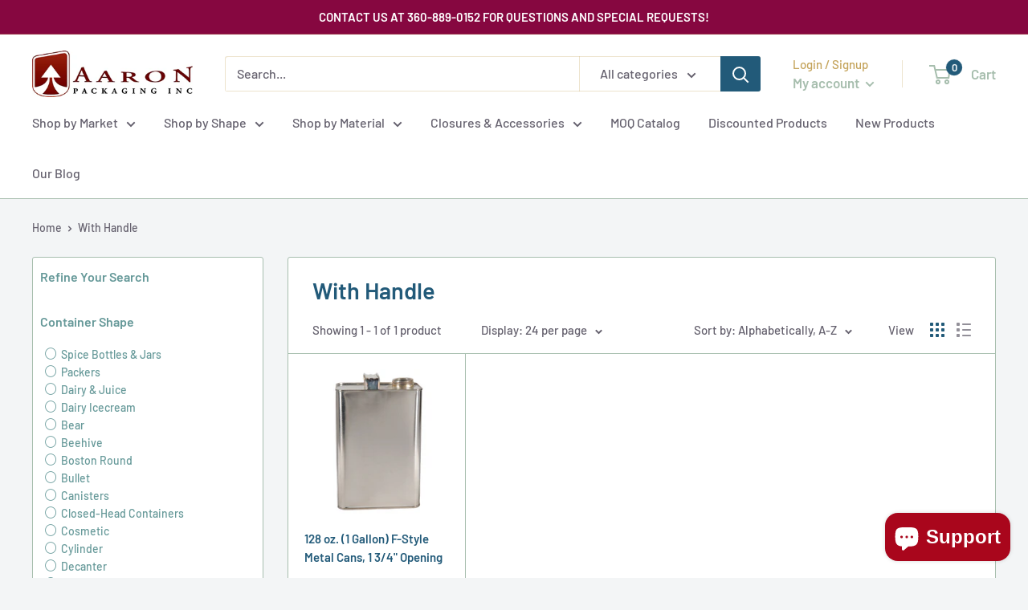

--- FILE ---
content_type: text/html; charset=utf-8
request_url: https://aaronpackaging.com/collections/with-handle/neck-finish-1-3-4
body_size: 41395
content:
<!doctype html><html class="no-js" lang="en">
  <head>
    <script type="text/javascript" src="https://www.ingenuityinsightful-52.com/js/809938.js" ></script> <noscript><img alt="" src="https://www.ingenuityinsightful-52.com/809938.png" style="display:none;" /></noscript>
<meta charset="utf-8">
    <meta name="viewport" content="width=device-width, initial-scale=1.0, height=device-height, minimum-scale=1.0, maximum-scale=1.0">
    <meta name="theme-color" content="#c66b3d">

    <meta name="geo.region" content="US-WA" >
    <meta name="geo.placename" content="Sumner" >
    <meta name="geo.position" content="47.2205112,-122.2297525" >
    <meta name="ICBM" content="47.2205112,-122.2297525" >
    <script type="application/ld+json">
      {
        "@context": "https://schema.org",
        "@type": "Organization",
        "name": "Aaron Packaging INC",
        "url": "https://aaronpackaging.com/",
        "logo": "https://cdn.shopify.com/s/files/1/0319/3726/5802/files/APG_Logo-Hrzntl-clr-web_1e02cf21-f5bf-4d0e-a0ad-ed870052a0f5_200x@2x.jpg?v=1641977797",
        "sameAs": [
          "https://www.facebook.com/aaronpackaging",
          "https://www.instagram.com/aaron.packaging/"
        ]
      }
    </script>
    <script type="application/ld+json">
      {
        "@context": "https://schema.org",
        "@type": "LocalBusiness",
        "name": "Aaron Packaging INC",
        "image": "https://cdn.shopify.com/s/files/1/0319/3726/5802/files/APG_Logo-Hrzntl-clr-web_1e02cf21-f5bf-4d0e-a0ad-ed870052a0f5_200x@2x.jpg?v=1641977797",
        "@id": "",
        "url": "https://aaronpackaging.com/",
        "telephone": "(360) 889-0152",
        "address": {
          "@type": "PostalAddress",
          "streetAddress": "4000 150th Ave., Ct E",
          "addressLocality": "Sumner",
          "addressRegion": "WA",
          "postalCode": "98390",
          "addressCountry": "US"
        },
        "geo": {
          "@type": "GeoCoordinates",
          "latitude": 47.2206469,
          "longitude": -122.230749
        },
        "openingHoursSpecification": {
          "@type": "OpeningHoursSpecification",
          "dayOfWeek": [
            "Monday",
            "Tuesday",
            "Wednesday",
            "Thursday",
            "Friday"
          ],
          "opens": "08:00",
          "closes": "16:30"
        },
        "sameAs": [
          "https://www.facebook.com/aaronpackaging",
          "https://www.instagram.com/aaron.packaging/"
        ]
      }
    </script>
    <!-- Clarity tag -->
    <meta name="geo.region" content="US-WA" />
    <meta name="geo.placename" content="Sumner" />
    <meta name="geo.position" content="47.2205112,-122.2297525" />
    <meta name="ICBM" content="47.2205112,-122.2297525" />
    <script type="text/javascript">
      (function(c,l,a,r,i,t,y){
          c[a]=c[a]||function(){(c[a].q=c[a].q||[]).push(arguments)};
          t=l.createElement(r);t.async=1;t.src="https://www.clarity.ms/tag/"+i;
          y=l.getElementsByTagName(r)[0];y.parentNode.insertBefore(t,y);
      })(window, document, "clarity", "script", "g28chwqo16");
    </script>

    <!-- Google tag (gtag.js) -->
    <script async src="https://www.googletagmanager.com/gtag/js?id=G-QWR08Y738W"></script>
    <script>
      window.dataLayer = window.dataLayer || [];
      function gtag(){dataLayer.push(arguments);}
      gtag('js', new Date());

      gtag('config', 'G-QWR08Y738W');
    </script>

    <!-- LP Google Ads Tag Tracking START -->
    <script async src="https://www.googletagmanager.com/gtag/js?id=AW-945291156"></script>
    <script>
      window.dataLayer = window.dataLayer || [];
      function gtag(){dataLayer.push(arguments);}
      gtag('js', new Date());
      gtag('config', 'AW-945291156');
    </script>
    <script>
      gtag('config', 'AW-945291156/X5J1CJHjxs8YEJT_38ID', {
        'phone_conversion_number': '(360) 889-0152'
      });
    </script>
    <!-- LP Google Ads Tag Tracking END -->

    <!-- Google tag (gtag.js) -->
    <script async src="https://www.googletagmanager.com/gtag/js?id=UA-257681474-1"></script>
    <script>
      window.dataLayer = window.dataLayer || [];
      function gtag(){dataLayer.push(arguments);}
      gtag('js', new Date());

      gtag('config', 'UA-257681474-1');
    </script><title>With Handle &ndash; Tagged &quot;neck-finish-1-3-4&quot;
</title><link rel="canonical" href="https://aaronpackaging.com/collections/with-handle/neck-finish-1-3-4"><link rel="preload" as="style" href="//aaronpackaging.com/cdn/shop/t/68/assets/theme.css?v=70877354823757591041761261764">
    <link rel="preload" as="script" href="//aaronpackaging.com/cdn/shop/t/68/assets/theme.js?v=132160751114469750231761261764">
    <link rel="preconnect" href="https://cdn.shopify.com">
    <link rel="preconnect" href="https://fonts.shopifycdn.com">
    <link rel="dns-prefetch" href="https://productreviews.shopifycdn.com">
    <link rel="dns-prefetch" href="https://ajax.googleapis.com">
    <link rel="dns-prefetch" href="https://maps.googleapis.com">
    <link rel="dns-prefetch" href="https://maps.gstatic.com">

    <meta property="og:type" content="website">
  <meta property="og:title" content="With Handle">
  <meta property="og:image" content="http://aaronpackaging.com/cdn/shop/files/1_gallon_f-style_1_1-4_-web_4.jpg?v=1741370472">
  <meta property="og:image:secure_url" content="https://aaronpackaging.com/cdn/shop/files/1_gallon_f-style_1_1-4_-web_4.jpg?v=1741370472">
  <meta property="og:image:width" content="504">
  <meta property="og:image:height" content="504"><meta property="og:url" content="https://aaronpackaging.com/collections/with-handle/neck-finish-1-3-4">
<meta property="og:site_name" content="Aaron Packaging"><meta name="twitter:card" content="summary"><meta name="twitter:title" content="With Handle">
  <meta name="twitter:description" content="">
  <meta name="twitter:image" content="https://aaronpackaging.com/cdn/shop/files/1_gallon_f-style_1_1-4_-web_4_600x600_crop_center.jpg?v=1741370472">
    <link rel="preload" href="//aaronpackaging.com/cdn/fonts/barlow/barlow_n6.329f582a81f63f125e63c20a5a80ae9477df68e1.woff2" as="font" type="font/woff2" crossorigin><link rel="preload" href="//aaronpackaging.com/cdn/fonts/barlow/barlow_n5.a193a1990790eba0cc5cca569d23799830e90f07.woff2" as="font" type="font/woff2" crossorigin><style>
  @font-face {
  font-family: Barlow;
  font-weight: 600;
  font-style: normal;
  font-display: swap;
  src: url("//aaronpackaging.com/cdn/fonts/barlow/barlow_n6.329f582a81f63f125e63c20a5a80ae9477df68e1.woff2") format("woff2"),
       url("//aaronpackaging.com/cdn/fonts/barlow/barlow_n6.0163402e36247bcb8b02716880d0b39568412e9e.woff") format("woff");
}

  @font-face {
  font-family: Barlow;
  font-weight: 500;
  font-style: normal;
  font-display: swap;
  src: url("//aaronpackaging.com/cdn/fonts/barlow/barlow_n5.a193a1990790eba0cc5cca569d23799830e90f07.woff2") format("woff2"),
       url("//aaronpackaging.com/cdn/fonts/barlow/barlow_n5.ae31c82169b1dc0715609b8cc6a610b917808358.woff") format("woff");
}

@font-face {
  font-family: Barlow;
  font-weight: 600;
  font-style: normal;
  font-display: swap;
  src: url("//aaronpackaging.com/cdn/fonts/barlow/barlow_n6.329f582a81f63f125e63c20a5a80ae9477df68e1.woff2") format("woff2"),
       url("//aaronpackaging.com/cdn/fonts/barlow/barlow_n6.0163402e36247bcb8b02716880d0b39568412e9e.woff") format("woff");
}

@font-face {
  font-family: Barlow;
  font-weight: 600;
  font-style: italic;
  font-display: swap;
  src: url("//aaronpackaging.com/cdn/fonts/barlow/barlow_i6.5a22bd20fb27bad4d7674cc6e666fb9c77d813bb.woff2") format("woff2"),
       url("//aaronpackaging.com/cdn/fonts/barlow/barlow_i6.1c8787fcb59f3add01a87f21b38c7ef797e3b3a1.woff") format("woff");
}


  @font-face {
  font-family: Barlow;
  font-weight: 700;
  font-style: normal;
  font-display: swap;
  src: url("//aaronpackaging.com/cdn/fonts/barlow/barlow_n7.691d1d11f150e857dcbc1c10ef03d825bc378d81.woff2") format("woff2"),
       url("//aaronpackaging.com/cdn/fonts/barlow/barlow_n7.4fdbb1cb7da0e2c2f88492243ffa2b4f91924840.woff") format("woff");
}

  @font-face {
  font-family: Barlow;
  font-weight: 500;
  font-style: italic;
  font-display: swap;
  src: url("//aaronpackaging.com/cdn/fonts/barlow/barlow_i5.714d58286997b65cd479af615cfa9bb0a117a573.woff2") format("woff2"),
       url("//aaronpackaging.com/cdn/fonts/barlow/barlow_i5.0120f77e6447d3b5df4bbec8ad8c2d029d87fb21.woff") format("woff");
}

  @font-face {
  font-family: Barlow;
  font-weight: 700;
  font-style: italic;
  font-display: swap;
  src: url("//aaronpackaging.com/cdn/fonts/barlow/barlow_i7.50e19d6cc2ba5146fa437a5a7443c76d5d730103.woff2") format("woff2"),
       url("//aaronpackaging.com/cdn/fonts/barlow/barlow_i7.47e9f98f1b094d912e6fd631cc3fe93d9f40964f.woff") format("woff");
}


  :root {
    --default-text-font-size : 15px;
    --base-text-font-size    : 16px;
    --heading-font-family    : Barlow, sans-serif;
    --heading-font-weight    : 600;
    --heading-font-style     : normal;
    --text-font-family       : Barlow, sans-serif;
    --text-font-weight       : 500;
    --text-font-style        : normal;
    --text-font-bolder-weight: 600;
    --text-link-decoration   : underline;

    --text-color               : #65616e;
    --text-color-rgb           : 101, 97, 110;
    --heading-color            : #225a79;
    --border-color             : #a7beae;
    --border-color-rgb         : 167, 190, 174;
    --form-border-color        : #98b3a1;
    --accent-color             : #c66b3d;
    --accent-color-rgb         : 198, 107, 61;
    --link-color               : #c66b3d;
    --link-color-hover         : #8d4b29;
    --background               : #f3f5f6;
    --secondary-background     : #ffffff;
    --secondary-background-rgb : 255, 255, 255;
    --accent-background        : rgba(198, 107, 61, 0.08);

    --input-background: #ffffff;

    --error-color       : #ff0000;
    --error-background  : rgba(255, 0, 0, 0.07);
    --success-color     : #00aa00;
    --success-background: rgba(0, 170, 0, 0.11);

    --primary-button-background      : #766392;
    --primary-button-background-rgb  : 118, 99, 146;
    --primary-button-text-color      : #ffffff;
    --secondary-button-background    : #a87bb5;
    --secondary-button-background-rgb: 168, 123, 181;
    --secondary-button-text-color    : #ffffff;

    --header-background      : #ffffff;
    --header-text-color      : #a7beae;
    --header-light-text-color: #c4a35a;
    --header-border-color    : rgba(196, 163, 90, 0.3);
    --header-accent-color    : #225a79;

    --footer-background-color:    #f3f5f6;
    --footer-heading-text-color:  #225a79;
    --footer-body-text-color:     #677279;
    --footer-body-text-color-rgb: 103, 114, 121;
    --footer-accent-color:        #c4a35a;
    --footer-accent-color-rgb:    196, 163, 90;
    --footer-border:              1px solid var(--border-color);
    
    --flickity-arrow-color: #6c9378;--product-on-sale-accent           : #ff0000;
    --product-on-sale-accent-rgb       : 255, 0, 0;
    --product-on-sale-color            : #ffffff;
    --product-in-stock-color           : #81904a;
    --product-low-stock-color          : #c66b3d;
    --product-sold-out-color           : #860740;
    --product-custom-label-1-background: #008a00;
    --product-custom-label-1-color     : #ffffff;
    --product-custom-label-2-background: #00a500;
    --product-custom-label-2-color     : #ffffff;
    --product-review-star-color        : #ffbd00;

    --mobile-container-gutter : 20px;
    --desktop-container-gutter: 40px;

    /* Shopify related variables */
    --payment-terms-background-color: #f3f5f6;
  }
</style>

<script>
  // IE11 does not have support for CSS variables, so we have to polyfill them
  if (!(((window || {}).CSS || {}).supports && window.CSS.supports('(--a: 0)'))) {
    const script = document.createElement('script');
    script.type = 'text/javascript';
    script.src = 'https://cdn.jsdelivr.net/npm/css-vars-ponyfill@2';
    script.onload = function() {
      cssVars({});
    };

    document.getElementsByTagName('head')[0].appendChild(script);
  }
</script>


    <script>window.performance && window.performance.mark && window.performance.mark('shopify.content_for_header.start');</script><meta name="google-site-verification" content="CflooDLbnJPgXWk9vuHGTiIhg117-0ZybiSY-yYSAgI">
<meta id="shopify-digital-wallet" name="shopify-digital-wallet" content="/31937265802/digital_wallets/dialog">
<link rel="alternate" type="application/atom+xml" title="Feed" href="/collections/with-handle/neck-finish-1-3-4.atom" />
<link rel="alternate" type="application/json+oembed" href="https://aaronpackaging.com/collections/with-handle/neck-finish-1-3-4.oembed">
<script async="async" src="/checkouts/internal/preloads.js?locale=en-US"></script>
<script id="shopify-features" type="application/json">{"accessToken":"365d8fb8d1fc25b4d79da6b5c3234231","betas":["rich-media-storefront-analytics"],"domain":"aaronpackaging.com","predictiveSearch":true,"shopId":31937265802,"locale":"en"}</script>
<script>var Shopify = Shopify || {};
Shopify.shop = "aaron-packaging.myshopify.com";
Shopify.locale = "en";
Shopify.currency = {"active":"USD","rate":"1.0"};
Shopify.country = "US";
Shopify.theme = {"name":"Warehouse3 - sale badges and pricessless search","id":153963823327,"schema_name":"Warehouse","schema_version":"3.0.0","theme_store_id":null,"role":"main"};
Shopify.theme.handle = "null";
Shopify.theme.style = {"id":null,"handle":null};
Shopify.cdnHost = "aaronpackaging.com/cdn";
Shopify.routes = Shopify.routes || {};
Shopify.routes.root = "/";</script>
<script type="module">!function(o){(o.Shopify=o.Shopify||{}).modules=!0}(window);</script>
<script>!function(o){function n(){var o=[];function n(){o.push(Array.prototype.slice.apply(arguments))}return n.q=o,n}var t=o.Shopify=o.Shopify||{};t.loadFeatures=n(),t.autoloadFeatures=n()}(window);</script>
<script id="shop-js-analytics" type="application/json">{"pageType":"collection"}</script>
<script defer="defer" async type="module" src="//aaronpackaging.com/cdn/shopifycloud/shop-js/modules/v2/client.init-shop-cart-sync_D0dqhulL.en.esm.js"></script>
<script defer="defer" async type="module" src="//aaronpackaging.com/cdn/shopifycloud/shop-js/modules/v2/chunk.common_CpVO7qML.esm.js"></script>
<script type="module">
  await import("//aaronpackaging.com/cdn/shopifycloud/shop-js/modules/v2/client.init-shop-cart-sync_D0dqhulL.en.esm.js");
await import("//aaronpackaging.com/cdn/shopifycloud/shop-js/modules/v2/chunk.common_CpVO7qML.esm.js");

  window.Shopify.SignInWithShop?.initShopCartSync?.({"fedCMEnabled":true,"windoidEnabled":true});

</script>
<script>(function() {
  var isLoaded = false;
  function asyncLoad() {
    if (isLoaded) return;
    isLoaded = true;
    var urls = ["https:\/\/product-samples.herokuapp.com\/complied\/main.min.js?shop=aaron-packaging.myshopify.com"];
    for (var i = 0; i < urls.length; i++) {
      var s = document.createElement('script');
      s.type = 'text/javascript';
      s.async = true;
      s.src = urls[i];
      var x = document.getElementsByTagName('script')[0];
      x.parentNode.insertBefore(s, x);
    }
  };
  if(window.attachEvent) {
    window.attachEvent('onload', asyncLoad);
  } else {
    window.addEventListener('load', asyncLoad, false);
  }
})();</script>
<script id="__st">var __st={"a":31937265802,"offset":-28800,"reqid":"af5b7de8-132e-4a08-bd26-64f7c2921346-1764027458","pageurl":"aaronpackaging.com\/collections\/with-handle\/neck-finish-1-3-4","u":"da3a0d939a08","p":"collection","rtyp":"collection","rid":200713207960};</script>
<script>window.ShopifyPaypalV4VisibilityTracking = true;</script>
<script id="captcha-bootstrap">!function(){'use strict';const t='contact',e='account',n='new_comment',o=[[t,t],['blogs',n],['comments',n],[t,'customer']],c=[[e,'customer_login'],[e,'guest_login'],[e,'recover_customer_password'],[e,'create_customer']],r=t=>t.map((([t,e])=>`form[action*='/${t}']:not([data-nocaptcha='true']) input[name='form_type'][value='${e}']`)).join(','),a=t=>()=>t?[...document.querySelectorAll(t)].map((t=>t.form)):[];function s(){const t=[...o],e=r(t);return a(e)}const i='password',u='form_key',d=['recaptcha-v3-token','g-recaptcha-response','h-captcha-response',i],f=()=>{try{return window.sessionStorage}catch{return}},m='__shopify_v',_=t=>t.elements[u];function p(t,e,n=!1){try{const o=window.sessionStorage,c=JSON.parse(o.getItem(e)),{data:r}=function(t){const{data:e,action:n}=t;return t[m]||n?{data:e,action:n}:{data:t,action:n}}(c);for(const[e,n]of Object.entries(r))t.elements[e]&&(t.elements[e].value=n);n&&o.removeItem(e)}catch(o){console.error('form repopulation failed',{error:o})}}const l='form_type',E='cptcha';function T(t){t.dataset[E]=!0}const w=window,h=w.document,L='Shopify',v='ce_forms',y='captcha';let A=!1;((t,e)=>{const n=(g='f06e6c50-85a8-45c8-87d0-21a2b65856fe',I='https://cdn.shopify.com/shopifycloud/storefront-forms-hcaptcha/ce_storefront_forms_captcha_hcaptcha.v1.5.2.iife.js',D={infoText:'Protected by hCaptcha',privacyText:'Privacy',termsText:'Terms'},(t,e,n)=>{const o=w[L][v],c=o.bindForm;if(c)return c(t,g,e,D).then(n);var r;o.q.push([[t,g,e,D],n]),r=I,A||(h.body.append(Object.assign(h.createElement('script'),{id:'captcha-provider',async:!0,src:r})),A=!0)});var g,I,D;w[L]=w[L]||{},w[L][v]=w[L][v]||{},w[L][v].q=[],w[L][y]=w[L][y]||{},w[L][y].protect=function(t,e){n(t,void 0,e),T(t)},Object.freeze(w[L][y]),function(t,e,n,w,h,L){const[v,y,A,g]=function(t,e,n){const i=e?o:[],u=t?c:[],d=[...i,...u],f=r(d),m=r(i),_=r(d.filter((([t,e])=>n.includes(e))));return[a(f),a(m),a(_),s()]}(w,h,L),I=t=>{const e=t.target;return e instanceof HTMLFormElement?e:e&&e.form},D=t=>v().includes(t);t.addEventListener('submit',(t=>{const e=I(t);if(!e)return;const n=D(e)&&!e.dataset.hcaptchaBound&&!e.dataset.recaptchaBound,o=_(e),c=g().includes(e)&&(!o||!o.value);(n||c)&&t.preventDefault(),c&&!n&&(function(t){try{if(!f())return;!function(t){const e=f();if(!e)return;const n=_(t);if(!n)return;const o=n.value;o&&e.removeItem(o)}(t);const e=Array.from(Array(32),(()=>Math.random().toString(36)[2])).join('');!function(t,e){_(t)||t.append(Object.assign(document.createElement('input'),{type:'hidden',name:u})),t.elements[u].value=e}(t,e),function(t,e){const n=f();if(!n)return;const o=[...t.querySelectorAll(`input[type='${i}']`)].map((({name:t})=>t)),c=[...d,...o],r={};for(const[a,s]of new FormData(t).entries())c.includes(a)||(r[a]=s);n.setItem(e,JSON.stringify({[m]:1,action:t.action,data:r}))}(t,e)}catch(e){console.error('failed to persist form',e)}}(e),e.submit())}));const S=(t,e)=>{t&&!t.dataset[E]&&(n(t,e.some((e=>e===t))),T(t))};for(const o of['focusin','change'])t.addEventListener(o,(t=>{const e=I(t);D(e)&&S(e,y())}));const B=e.get('form_key'),M=e.get(l),P=B&&M;t.addEventListener('DOMContentLoaded',(()=>{const t=y();if(P)for(const e of t)e.elements[l].value===M&&p(e,B);[...new Set([...A(),...v().filter((t=>'true'===t.dataset.shopifyCaptcha))])].forEach((e=>S(e,t)))}))}(h,new URLSearchParams(w.location.search),n,t,e,['guest_login'])})(!0,!0)}();</script>
<script integrity="sha256-52AcMU7V7pcBOXWImdc/TAGTFKeNjmkeM1Pvks/DTgc=" data-source-attribution="shopify.loadfeatures" defer="defer" src="//aaronpackaging.com/cdn/shopifycloud/storefront/assets/storefront/load_feature-81c60534.js" crossorigin="anonymous"></script>
<script data-source-attribution="shopify.dynamic_checkout.dynamic.init">var Shopify=Shopify||{};Shopify.PaymentButton=Shopify.PaymentButton||{isStorefrontPortableWallets:!0,init:function(){window.Shopify.PaymentButton.init=function(){};var t=document.createElement("script");t.src="https://aaronpackaging.com/cdn/shopifycloud/portable-wallets/latest/portable-wallets.en.js",t.type="module",document.head.appendChild(t)}};
</script>
<script data-source-attribution="shopify.dynamic_checkout.buyer_consent">
  function portableWalletsHideBuyerConsent(e){var t=document.getElementById("shopify-buyer-consent"),n=document.getElementById("shopify-subscription-policy-button");t&&n&&(t.classList.add("hidden"),t.setAttribute("aria-hidden","true"),n.removeEventListener("click",e))}function portableWalletsShowBuyerConsent(e){var t=document.getElementById("shopify-buyer-consent"),n=document.getElementById("shopify-subscription-policy-button");t&&n&&(t.classList.remove("hidden"),t.removeAttribute("aria-hidden"),n.addEventListener("click",e))}window.Shopify?.PaymentButton&&(window.Shopify.PaymentButton.hideBuyerConsent=portableWalletsHideBuyerConsent,window.Shopify.PaymentButton.showBuyerConsent=portableWalletsShowBuyerConsent);
</script>
<script data-source-attribution="shopify.dynamic_checkout.cart.bootstrap">document.addEventListener("DOMContentLoaded",(function(){function t(){return document.querySelector("shopify-accelerated-checkout-cart, shopify-accelerated-checkout")}if(t())Shopify.PaymentButton.init();else{new MutationObserver((function(e,n){t()&&(Shopify.PaymentButton.init(),n.disconnect())})).observe(document.body,{childList:!0,subtree:!0})}}));
</script>

<script>window.performance && window.performance.mark && window.performance.mark('shopify.content_for_header.end');</script>

    <link rel="stylesheet" href="//aaronpackaging.com/cdn/shop/t/68/assets/theme.css?v=70877354823757591041761261764">

    


  <script type="application/ld+json">
  {
    "@context": "https://schema.org",
    "@type": "BreadcrumbList",
  "itemListElement": [{
      "@type": "ListItem",
      "position": 1,
      "name": "Home",
      "item": "https://aaronpackaging.com"
    },{
          "@type": "ListItem",
          "position": 2,
          "name": "With Handle",
          "item": "https://aaronpackaging.com/collections/with-handle"
        }]
  }
  </script>


<script>
      // This allows to expose several variables to the global scope, to be used in scripts
      window.theme = {
        pageType: "collection",
        cartCount: 0,
        moneyFormat: "${{amount}}",
        moneyWithCurrencyFormat: "${{amount}} USD",
        currencyCodeEnabled: false,
        showDiscount: true,
        discountMode: "percentage",
        searchMode: "product,article",
        searchUnavailableProducts: "last",
        cartType: "drawer"
      };

      window.routes = {
        rootUrl: "\/",
        rootUrlWithoutSlash: '',
        cartUrl: "\/cart",
        cartAddUrl: "\/cart\/add",
        cartChangeUrl: "\/cart\/change",
        searchUrl: "\/search",
        productRecommendationsUrl: "\/recommendations\/products"
      };

      window.languages = {
        productRegularPrice: "Regular price",
        productSalePrice: "Sale price",
        collectionOnSaleLabel: "Save {{savings}}",
        productFormUnavailable: "Unavailable",
        productFormAddToCart: "Add to cart",
        productFormPreOrder: "Pre-order",
        productFormSoldOut: "Out of stock",
        productFormPricingEach: "Sold by the Case only.",
        productFormPricingEachAndCase: "Sold by the Each and Case only.",
        productFormPricingBundleAndCase: "Sold by the Bundle and Case only.",
        productFormPricingSleeveAndCase: "Sold by the Sleeve and Case only.",
        productFormPricingMultipleCase: "Sold by the Each and Case only.",
        productAdded: "Product has been added to your cart",
        productAddedShort: "Added!",
        shippingEstimatorNoResults: "There is a problem. Either you have NOT MET the $50.00 MINIMUM per order requirement. Or you entered an ADDRESS to which we CANNOT SHIP. Please go back and recheck your order at the cart.",
        shippingEstimatorOneResult: "We CANNOT SHIP to PO Boxes. And a $50.00 MINIMUM per order is required. If you see a ridiculous shipping price listed below, please go back and check your cart order TOTAL and SHIPPING ADDRESS, then try again.",
        shippingEstimatorMultipleResults: "We cannot ship to PO Boxes.",
        shippingEstimatorErrors: "There are some errors:"
      };

      window.lazySizesConfig = {
        loadHidden: false,
        hFac: 0.8,
        expFactor: 3,
        customMedia: {
          '--phone': '(max-width: 640px)',
          '--tablet': '(min-width: 641px) and (max-width: 1023px)',
          '--lap': '(min-width: 1024px)'
        }
      };

      document.documentElement.className = document.documentElement.className.replace('no-js', 'js');
    </script><script src="//aaronpackaging.com/cdn/shop/t/68/assets/theme.js?v=132160751114469750231761261764" defer></script>
    <script src="//aaronpackaging.com/cdn/shop/t/68/assets/custom.js?v=142860803148841324541761261764" defer></script><script>
        (function () {
          window.onpageshow = function() {
            // We force re-freshing the cart content onpageshow, as most browsers will serve a cache copy when hitting the
            // back button, which cause staled data
            document.documentElement.dispatchEvent(new CustomEvent('cart:refresh', {
              bubbles: true,
              detail: {scrollToTop: false}
            }));
          };
        })();
      </script><script src="https://cdnjs.cloudflare.com/ajax/libs/jquery/3.3.1/jquery.min.js" integrity="sha256-FgpCb/KJQlLNfOu91ta32o/NMZxltwRo8QtmkMRdAu8=" crossorigin="anonymous"></script>
    <meta name="google-site-verification" content="TP_aESLqlHcLH_LoJpJ8EJKHOIk-fsweyUcnVmD6JDQ" />
  <!-- BEGIN app block: shopify://apps/epa-easy-product-addons/blocks/speedup_link/0099190e-a0cb-49e7-8d26-026c9d26f337 -->

  <script>
    window["sg_addons_coll_ids"] = {
      ids:""
    };
    window["items_with_ids"] = false || {}
  </script>


<!-- BEGIN app snippet: sg-globals -->
<script type="text/javascript">
  (function(){
    const convertLang = (locale) => {
      let t = locale.toUpperCase();
      return "PT-BR" === t || "PT-PT" === t || "ZH-CN" === t || "ZH-TW" === t ? t.replace("-", "_") : t.match(/^[a-zA-Z]{2}-[a-zA-Z]{2}$/) ? t.substring(0, 2) : t
    }

    const sg_addon_setGlobalVariables = () => {
      try{
        let locale = "en";
        window["sg_addon_currentLanguage"] = convertLang(locale);
        window["sg_addon_defaultLanguage"] ="en";
        window["sg_addon_defaultRootUrl"] ="/";
        window["sg_addon_currentRootUrl"] ="/";
        window["sg_addon_shopLocales"] = sgAddonGetAllLocales();
      }catch(err){
        console.log("Language Config:- ",err);
      }
    }

    const sgAddonGetAllLocales = () => {
      let shopLocales = {};
      try{shopLocales["en"] = {
            endonymName : "English",
            isoCode : "en",
            name : "English",
            primary : true,
            rootUrl : "\/"
          };}catch(err){
        console.log("getAllLocales Config:- ",err);
      }
      return shopLocales;
    }

    sg_addon_setGlobalVariables();
    
    window["sg_addon_sfApiVersion"]='2025-04';
    window["sgAddon_moneyFormats"] = {
      "money": "${{amount}}",
      "moneyCurrency": "${{amount}} USD"
    };
    window["sg_addon_groupsData"] = {};
    try {
      let customSGAddonMeta = {};
      if (customSGAddonMeta.sg_addon_custom_js) {
        Function(customSGAddonMeta.sg_addon_custom_js)();
      }
    } catch (error) {
      console.warn("Error In SG Addon Custom Code", error);
    }
  })();
</script>
<!-- END app snippet -->
<!-- BEGIN app snippet: sg_speedup -->


<script>
  try{
    window["sgAddon_all_translated"] = {}
    window["sg_addon_settings_config"] =  {"host":"https://spa.spicegems.com","shopName":"aaron-packaging.myshopify.com","hasSetting":1,"sgCookieHash":"lz9yNBKXpI","hasMaster":1,"handleId":{"mastersToReq":[],"collectionsToReq":"[]","hasProMaster":true,"hasCollMaster":false},"settings":{"is_active":"1","max_addons":"25","quick_view":"0","quick_view_desc":"0","ajax_cart":"1","bro_stack":"1","quantity_selector":"0","image_viewer":"1","addons_heading":"The Items Listed Below Will Fit This Product (CLICK to Select)","cart_heading":"Cart Addons Box","addaddon_cart":"ADD ADDON","variant":"Variant","quantity":"Quantity","view_full_details":"View full details","less_details":"Less details...","add_to_cart":"ADD TO CART","message":"Product added to cart.","custom_css":".sg-pro-access-heading, .sg-pro-access-product-title {\n    font-family: \"DIN Next\",sans-serif;\n    color: #699;\n}\n\n.spicegems-main-price {\n    color: #c30;\n    font-family: \"DIN Next\",sans-serif;\n}\n\n#sg-checkbox .sg-checkbox-label,#sg-checkbox input[type=checkbox]:checked+.sg-label-text:before {\n    display: none;\n    color: #00badb;\n}\n\n.sg-pro-access-product .sg-pro-access-product-img {\n    margin-left: 0px;\n}\n\n#spiceaddonsappid {\n    max-height: 845px;\n    overflow-y: auto;\n}\n\n.sg-pro-access-input-felid {\n    min-height: 34px !important;\n    width: 85%;\n}\n\n.sg-pro-access-product select {\n    -webkit-appearance: menulist;\n}\n\n.sg-pro-access-input-felid::-webkit-inner-spin-button,.sg-pro-access-input-felid::-webkit-outer-spin-button {\n    -webkit-appearance: inner-spin-button;\n    opacity: 1;\n}\n\n.sg-pro-access-product {\n    margin-bottom: 10px;\n}\n\nselect[name=\"spice_select_variant_id\"]{\n    display: none !important;\n}\n\n#layout-01 .spice-spa-addon-checkbox, #layout-02 .spice-spa-addon-checkbox, #layout-03 .spice-spa-addon-checkbox {\n    display: none;\n}","sold_pro":"0","image_link":"1","compare_at":"0","unlink_title":"1","image_click_checkbox":"0","cart_max_addons":"25","cart_quantity_selector":"0","cart_sold_pro":"0","cart_image_link":"0","compare_at_cart":"0","sg_currency":"default","qv_label":"Quick View","sold_out":"Sold Out","qv_sold_out":"SOLD OUT","way_to_prevent":"none","soldout_master":"1","cart_qv":"0","cartqv_desc":"0","plusminus_qty":"0","plusminus_cart":"0","line_prop":"0","label_show":"1","label_text":"Additional Info","addon_mandatory":"0","mandatory_text":"Please select atleast an addon!","line_placeholder":"Text Message","sell_master":"0","atc_btn_selector":"no","theme_data":"","applied_discount":"0","is_discount":"0","layout":{"name":"layout_default","isBundle":false},"group_layout":"layout-01","product_snippet":"1","cart_snippet":"0","product_form_selector":"no","atc_product_selector":"no","cart_form_selector":"no","checkout_btn_selector":"no","subtotal":"0","subtotal_label":"SubTotal","subtotal_position":"beforebegin","jQVersion":"1","collection_discount":"0","inventoryOnProduct":"0","inventoryOnCart":"0","inStock":"0","lowStock":"0","inStockLabel":"<span>[inventory_qty] In Stock</span>","lowStockLabel":"<span>only [inventory_qty] Left</span>","thresholdQty":"5","bl_atc_label":"ADD TO CART","bl_unselect_label":"PLEASE SELECT ATLEAST ONE ADDON","bl_master_label":"MASTER PRODUCT","bl_heading":"Frequently Bought Together","addon_slider":"0","individual_atc":"0","individual_atc_label":"ADD ADDON","liquid_install":"0","limit_pro_data":"497","limit_coll_data":"0","money_format":"${{amount}} USD","admin_discount":"1"},"allow_asset_script":false} ;
    window["sgAddon_translated_locale"] =  "" ;
    window["sg_addon_all_group_translations"] = {};
    window["sgAddon_group_translated_locale"] =  "" ;
  } catch(error){
    console.warn("Error in getting settings or translate", error);
  }
</script>



<!-- ADDONS SCRIPT FROM SPEEDUP CDN -->
	<script type="text/javascript" src='https://cdnbspa.spicegems.com/js/serve/shop/aaron-packaging.myshopify.com/index_542afb59f188cb4d68be31d9947aeb0916e53290.js?v=infytonow816&shop=aaron-packaging.myshopify.com' type="text/javascript" async></script>

<!-- END app snippet -->



<!-- END app block --><script src="https://cdn.shopify.com/extensions/7bc9bb47-adfa-4267-963e-cadee5096caf/inbox-1252/assets/inbox-chat-loader.js" type="text/javascript" defer="defer"></script>
<link href="https://monorail-edge.shopifysvc.com" rel="dns-prefetch">
<script>(function(){if ("sendBeacon" in navigator && "performance" in window) {try {var session_token_from_headers = performance.getEntriesByType('navigation')[0].serverTiming.find(x => x.name == '_s').description;} catch {var session_token_from_headers = undefined;}var session_cookie_matches = document.cookie.match(/_shopify_s=([^;]*)/);var session_token_from_cookie = session_cookie_matches && session_cookie_matches.length === 2 ? session_cookie_matches[1] : "";var session_token = session_token_from_headers || session_token_from_cookie || "";function handle_abandonment_event(e) {var entries = performance.getEntries().filter(function(entry) {return /monorail-edge.shopifysvc.com/.test(entry.name);});if (!window.abandonment_tracked && entries.length === 0) {window.abandonment_tracked = true;var currentMs = Date.now();var navigation_start = performance.timing.navigationStart;var payload = {shop_id: 31937265802,url: window.location.href,navigation_start,duration: currentMs - navigation_start,session_token,page_type: "collection"};window.navigator.sendBeacon("https://monorail-edge.shopifysvc.com/v1/produce", JSON.stringify({schema_id: "online_store_buyer_site_abandonment/1.1",payload: payload,metadata: {event_created_at_ms: currentMs,event_sent_at_ms: currentMs}}));}}window.addEventListener('pagehide', handle_abandonment_event);}}());</script>
<script id="web-pixels-manager-setup">(function e(e,d,r,n,o){if(void 0===o&&(o={}),!Boolean(null===(a=null===(i=window.Shopify)||void 0===i?void 0:i.analytics)||void 0===a?void 0:a.replayQueue)){var i,a;window.Shopify=window.Shopify||{};var t=window.Shopify;t.analytics=t.analytics||{};var s=t.analytics;s.replayQueue=[],s.publish=function(e,d,r){return s.replayQueue.push([e,d,r]),!0};try{self.performance.mark("wpm:start")}catch(e){}var l=function(){var e={modern:/Edge?\/(1{2}[4-9]|1[2-9]\d|[2-9]\d{2}|\d{4,})\.\d+(\.\d+|)|Firefox\/(1{2}[4-9]|1[2-9]\d|[2-9]\d{2}|\d{4,})\.\d+(\.\d+|)|Chrom(ium|e)\/(9{2}|\d{3,})\.\d+(\.\d+|)|(Maci|X1{2}).+ Version\/(15\.\d+|(1[6-9]|[2-9]\d|\d{3,})\.\d+)([,.]\d+|)( \(\w+\)|)( Mobile\/\w+|) Safari\/|Chrome.+OPR\/(9{2}|\d{3,})\.\d+\.\d+|(CPU[ +]OS|iPhone[ +]OS|CPU[ +]iPhone|CPU IPhone OS|CPU iPad OS)[ +]+(15[._]\d+|(1[6-9]|[2-9]\d|\d{3,})[._]\d+)([._]\d+|)|Android:?[ /-](13[3-9]|1[4-9]\d|[2-9]\d{2}|\d{4,})(\.\d+|)(\.\d+|)|Android.+Firefox\/(13[5-9]|1[4-9]\d|[2-9]\d{2}|\d{4,})\.\d+(\.\d+|)|Android.+Chrom(ium|e)\/(13[3-9]|1[4-9]\d|[2-9]\d{2}|\d{4,})\.\d+(\.\d+|)|SamsungBrowser\/([2-9]\d|\d{3,})\.\d+/,legacy:/Edge?\/(1[6-9]|[2-9]\d|\d{3,})\.\d+(\.\d+|)|Firefox\/(5[4-9]|[6-9]\d|\d{3,})\.\d+(\.\d+|)|Chrom(ium|e)\/(5[1-9]|[6-9]\d|\d{3,})\.\d+(\.\d+|)([\d.]+$|.*Safari\/(?![\d.]+ Edge\/[\d.]+$))|(Maci|X1{2}).+ Version\/(10\.\d+|(1[1-9]|[2-9]\d|\d{3,})\.\d+)([,.]\d+|)( \(\w+\)|)( Mobile\/\w+|) Safari\/|Chrome.+OPR\/(3[89]|[4-9]\d|\d{3,})\.\d+\.\d+|(CPU[ +]OS|iPhone[ +]OS|CPU[ +]iPhone|CPU IPhone OS|CPU iPad OS)[ +]+(10[._]\d+|(1[1-9]|[2-9]\d|\d{3,})[._]\d+)([._]\d+|)|Android:?[ /-](13[3-9]|1[4-9]\d|[2-9]\d{2}|\d{4,})(\.\d+|)(\.\d+|)|Mobile Safari.+OPR\/([89]\d|\d{3,})\.\d+\.\d+|Android.+Firefox\/(13[5-9]|1[4-9]\d|[2-9]\d{2}|\d{4,})\.\d+(\.\d+|)|Android.+Chrom(ium|e)\/(13[3-9]|1[4-9]\d|[2-9]\d{2}|\d{4,})\.\d+(\.\d+|)|Android.+(UC? ?Browser|UCWEB|U3)[ /]?(15\.([5-9]|\d{2,})|(1[6-9]|[2-9]\d|\d{3,})\.\d+)\.\d+|SamsungBrowser\/(5\.\d+|([6-9]|\d{2,})\.\d+)|Android.+MQ{2}Browser\/(14(\.(9|\d{2,})|)|(1[5-9]|[2-9]\d|\d{3,})(\.\d+|))(\.\d+|)|K[Aa][Ii]OS\/(3\.\d+|([4-9]|\d{2,})\.\d+)(\.\d+|)/},d=e.modern,r=e.legacy,n=navigator.userAgent;return n.match(d)?"modern":n.match(r)?"legacy":"unknown"}(),u="modern"===l?"modern":"legacy",c=(null!=n?n:{modern:"",legacy:""})[u],f=function(e){return[e.baseUrl,"/wpm","/b",e.hashVersion,"modern"===e.buildTarget?"m":"l",".js"].join("")}({baseUrl:d,hashVersion:r,buildTarget:u}),m=function(e){var d=e.version,r=e.bundleTarget,n=e.surface,o=e.pageUrl,i=e.monorailEndpoint;return{emit:function(e){var a=e.status,t=e.errorMsg,s=(new Date).getTime(),l=JSON.stringify({metadata:{event_sent_at_ms:s},events:[{schema_id:"web_pixels_manager_load/3.1",payload:{version:d,bundle_target:r,page_url:o,status:a,surface:n,error_msg:t},metadata:{event_created_at_ms:s}}]});if(!i)return console&&console.warn&&console.warn("[Web Pixels Manager] No Monorail endpoint provided, skipping logging."),!1;try{return self.navigator.sendBeacon.bind(self.navigator)(i,l)}catch(e){}var u=new XMLHttpRequest;try{return u.open("POST",i,!0),u.setRequestHeader("Content-Type","text/plain"),u.send(l),!0}catch(e){return console&&console.warn&&console.warn("[Web Pixels Manager] Got an unhandled error while logging to Monorail."),!1}}}}({version:r,bundleTarget:l,surface:e.surface,pageUrl:self.location.href,monorailEndpoint:e.monorailEndpoint});try{o.browserTarget=l,function(e){var d=e.src,r=e.async,n=void 0===r||r,o=e.onload,i=e.onerror,a=e.sri,t=e.scriptDataAttributes,s=void 0===t?{}:t,l=document.createElement("script"),u=document.querySelector("head"),c=document.querySelector("body");if(l.async=n,l.src=d,a&&(l.integrity=a,l.crossOrigin="anonymous"),s)for(var f in s)if(Object.prototype.hasOwnProperty.call(s,f))try{l.dataset[f]=s[f]}catch(e){}if(o&&l.addEventListener("load",o),i&&l.addEventListener("error",i),u)u.appendChild(l);else{if(!c)throw new Error("Did not find a head or body element to append the script");c.appendChild(l)}}({src:f,async:!0,onload:function(){if(!function(){var e,d;return Boolean(null===(d=null===(e=window.Shopify)||void 0===e?void 0:e.analytics)||void 0===d?void 0:d.initialized)}()){var d=window.webPixelsManager.init(e)||void 0;if(d){var r=window.Shopify.analytics;r.replayQueue.forEach((function(e){var r=e[0],n=e[1],o=e[2];d.publishCustomEvent(r,n,o)})),r.replayQueue=[],r.publish=d.publishCustomEvent,r.visitor=d.visitor,r.initialized=!0}}},onerror:function(){return m.emit({status:"failed",errorMsg:"".concat(f," has failed to load")})},sri:function(e){var d=/^sha384-[A-Za-z0-9+/=]+$/;return"string"==typeof e&&d.test(e)}(c)?c:"",scriptDataAttributes:o}),m.emit({status:"loading"})}catch(e){m.emit({status:"failed",errorMsg:(null==e?void 0:e.message)||"Unknown error"})}}})({shopId: 31937265802,storefrontBaseUrl: "https://aaronpackaging.com",extensionsBaseUrl: "https://extensions.shopifycdn.com/cdn/shopifycloud/web-pixels-manager",monorailEndpoint: "https://monorail-edge.shopifysvc.com/unstable/produce_batch",surface: "storefront-renderer",enabledBetaFlags: ["2dca8a86"],webPixelsConfigList: [{"id":"495976671","configuration":"{\"config\":\"{\\\"google_tag_ids\\\":[\\\"G-JW9WHR7HL8\\\",\\\"GT-NGWM9SW\\\"],\\\"target_country\\\":\\\"US\\\",\\\"gtag_events\\\":[{\\\"type\\\":\\\"search\\\",\\\"action_label\\\":\\\"G-JW9WHR7HL8\\\"},{\\\"type\\\":\\\"begin_checkout\\\",\\\"action_label\\\":\\\"G-JW9WHR7HL8\\\"},{\\\"type\\\":\\\"view_item\\\",\\\"action_label\\\":[\\\"G-JW9WHR7HL8\\\",\\\"MC-W24HQMNS7F\\\"]},{\\\"type\\\":\\\"purchase\\\",\\\"action_label\\\":[\\\"G-JW9WHR7HL8\\\",\\\"MC-W24HQMNS7F\\\"]},{\\\"type\\\":\\\"page_view\\\",\\\"action_label\\\":[\\\"G-JW9WHR7HL8\\\",\\\"MC-W24HQMNS7F\\\"]},{\\\"type\\\":\\\"add_payment_info\\\",\\\"action_label\\\":\\\"G-JW9WHR7HL8\\\"},{\\\"type\\\":\\\"add_to_cart\\\",\\\"action_label\\\":\\\"G-JW9WHR7HL8\\\"}],\\\"enable_monitoring_mode\\\":false}\"}","eventPayloadVersion":"v1","runtimeContext":"OPEN","scriptVersion":"b2a88bafab3e21179ed38636efcd8a93","type":"APP","apiClientId":1780363,"privacyPurposes":[],"dataSharingAdjustments":{"protectedCustomerApprovalScopes":["read_customer_address","read_customer_email","read_customer_name","read_customer_personal_data","read_customer_phone"]}},{"id":"93061343","configuration":"{\"tagID\":\"2612697429005\"}","eventPayloadVersion":"v1","runtimeContext":"STRICT","scriptVersion":"18031546ee651571ed29edbe71a3550b","type":"APP","apiClientId":3009811,"privacyPurposes":["ANALYTICS","MARKETING","SALE_OF_DATA"],"dataSharingAdjustments":{"protectedCustomerApprovalScopes":["read_customer_address","read_customer_email","read_customer_name","read_customer_personal_data","read_customer_phone"]}},{"id":"92864735","eventPayloadVersion":"1","runtimeContext":"LAX","scriptVersion":"1","type":"CUSTOM","privacyPurposes":["ANALYTICS","MARKETING","SALE_OF_DATA"],"name":"LP GAds Pixel"},{"id":"shopify-app-pixel","configuration":"{}","eventPayloadVersion":"v1","runtimeContext":"STRICT","scriptVersion":"0450","apiClientId":"shopify-pixel","type":"APP","privacyPurposes":["ANALYTICS","MARKETING"]},{"id":"shopify-custom-pixel","eventPayloadVersion":"v1","runtimeContext":"LAX","scriptVersion":"0450","apiClientId":"shopify-pixel","type":"CUSTOM","privacyPurposes":["ANALYTICS","MARKETING"]}],isMerchantRequest: false,initData: {"shop":{"name":"Aaron Packaging","paymentSettings":{"currencyCode":"USD"},"myshopifyDomain":"aaron-packaging.myshopify.com","countryCode":"US","storefrontUrl":"https:\/\/aaronpackaging.com"},"customer":null,"cart":null,"checkout":null,"productVariants":[],"purchasingCompany":null},},"https://aaronpackaging.com/cdn","ae1676cfwd2530674p4253c800m34e853cb",{"modern":"","legacy":""},{"shopId":"31937265802","storefrontBaseUrl":"https:\/\/aaronpackaging.com","extensionBaseUrl":"https:\/\/extensions.shopifycdn.com\/cdn\/shopifycloud\/web-pixels-manager","surface":"storefront-renderer","enabledBetaFlags":"[\"2dca8a86\"]","isMerchantRequest":"false","hashVersion":"ae1676cfwd2530674p4253c800m34e853cb","publish":"custom","events":"[[\"page_viewed\",{}],[\"collection_viewed\",{\"collection\":{\"id\":\"200713207960\",\"title\":\"With Handle\",\"productVariants\":[{\"price\":{\"amount\":7.83,\"currencyCode\":\"USD\"},\"product\":{\"title\":\"128 oz. (1 Gallon) F-Style Metal Cans, 1 3\/4\\\" Opening\",\"vendor\":\"Aaron Packaging\",\"id\":\"9008851550431\",\"untranslatedTitle\":\"128 oz. (1 Gallon) F-Style Metal Cans, 1 3\/4\\\" Opening\",\"url\":\"\/products\/metal-f-style-containers-cn1g-f40\",\"type\":\"f-style Metal Container\"},\"id\":\"46816507920607\",\"image\":{\"src\":\"\/\/aaronpackaging.com\/cdn\/shop\/files\/1_gallon_f-style_1_1-4_-web_4.jpg?v=1741370472\"},\"sku\":\"eCN1G-F40\",\"title\":\"Each\",\"untranslatedTitle\":\"Each\"}]}}]]"});</script><script>
  window.ShopifyAnalytics = window.ShopifyAnalytics || {};
  window.ShopifyAnalytics.meta = window.ShopifyAnalytics.meta || {};
  window.ShopifyAnalytics.meta.currency = 'USD';
  var meta = {"products":[{"id":9008851550431,"gid":"gid:\/\/shopify\/Product\/9008851550431","vendor":"Aaron Packaging","type":"f-style Metal Container","variants":[{"id":46816507920607,"price":783,"name":"128 oz. (1 Gallon) F-Style Metal Cans, 1 3\/4\" Opening - Each","public_title":"Each","sku":"eCN1G-F40"},{"id":46825943859423,"price":31323,"name":"128 oz. (1 Gallon) F-Style Metal Cans, 1 3\/4\" Opening - Case of 40","public_title":"Case of 40","sku":"cCN1G-F40"}],"remote":false}],"page":{"pageType":"collection","resourceType":"collection","resourceId":200713207960}};
  for (var attr in meta) {
    window.ShopifyAnalytics.meta[attr] = meta[attr];
  }
</script>
<script class="analytics">
  (function () {
    var customDocumentWrite = function(content) {
      var jquery = null;

      if (window.jQuery) {
        jquery = window.jQuery;
      } else if (window.Checkout && window.Checkout.$) {
        jquery = window.Checkout.$;
      }

      if (jquery) {
        jquery('body').append(content);
      }
    };

    var hasLoggedConversion = function(token) {
      if (token) {
        return document.cookie.indexOf('loggedConversion=' + token) !== -1;
      }
      return false;
    }

    var setCookieIfConversion = function(token) {
      if (token) {
        var twoMonthsFromNow = new Date(Date.now());
        twoMonthsFromNow.setMonth(twoMonthsFromNow.getMonth() + 2);

        document.cookie = 'loggedConversion=' + token + '; expires=' + twoMonthsFromNow;
      }
    }

    var trekkie = window.ShopifyAnalytics.lib = window.trekkie = window.trekkie || [];
    if (trekkie.integrations) {
      return;
    }
    trekkie.methods = [
      'identify',
      'page',
      'ready',
      'track',
      'trackForm',
      'trackLink'
    ];
    trekkie.factory = function(method) {
      return function() {
        var args = Array.prototype.slice.call(arguments);
        args.unshift(method);
        trekkie.push(args);
        return trekkie;
      };
    };
    for (var i = 0; i < trekkie.methods.length; i++) {
      var key = trekkie.methods[i];
      trekkie[key] = trekkie.factory(key);
    }
    trekkie.load = function(config) {
      trekkie.config = config || {};
      trekkie.config.initialDocumentCookie = document.cookie;
      var first = document.getElementsByTagName('script')[0];
      var script = document.createElement('script');
      script.type = 'text/javascript';
      script.onerror = function(e) {
        var scriptFallback = document.createElement('script');
        scriptFallback.type = 'text/javascript';
        scriptFallback.onerror = function(error) {
                var Monorail = {
      produce: function produce(monorailDomain, schemaId, payload) {
        var currentMs = new Date().getTime();
        var event = {
          schema_id: schemaId,
          payload: payload,
          metadata: {
            event_created_at_ms: currentMs,
            event_sent_at_ms: currentMs
          }
        };
        return Monorail.sendRequest("https://" + monorailDomain + "/v1/produce", JSON.stringify(event));
      },
      sendRequest: function sendRequest(endpointUrl, payload) {
        // Try the sendBeacon API
        if (window && window.navigator && typeof window.navigator.sendBeacon === 'function' && typeof window.Blob === 'function' && !Monorail.isIos12()) {
          var blobData = new window.Blob([payload], {
            type: 'text/plain'
          });

          if (window.navigator.sendBeacon(endpointUrl, blobData)) {
            return true;
          } // sendBeacon was not successful

        } // XHR beacon

        var xhr = new XMLHttpRequest();

        try {
          xhr.open('POST', endpointUrl);
          xhr.setRequestHeader('Content-Type', 'text/plain');
          xhr.send(payload);
        } catch (e) {
          console.log(e);
        }

        return false;
      },
      isIos12: function isIos12() {
        return window.navigator.userAgent.lastIndexOf('iPhone; CPU iPhone OS 12_') !== -1 || window.navigator.userAgent.lastIndexOf('iPad; CPU OS 12_') !== -1;
      }
    };
    Monorail.produce('monorail-edge.shopifysvc.com',
      'trekkie_storefront_load_errors/1.1',
      {shop_id: 31937265802,
      theme_id: 153963823327,
      app_name: "storefront",
      context_url: window.location.href,
      source_url: "//aaronpackaging.com/cdn/s/trekkie.storefront.3c703df509f0f96f3237c9daa54e2777acf1a1dd.min.js"});

        };
        scriptFallback.async = true;
        scriptFallback.src = '//aaronpackaging.com/cdn/s/trekkie.storefront.3c703df509f0f96f3237c9daa54e2777acf1a1dd.min.js';
        first.parentNode.insertBefore(scriptFallback, first);
      };
      script.async = true;
      script.src = '//aaronpackaging.com/cdn/s/trekkie.storefront.3c703df509f0f96f3237c9daa54e2777acf1a1dd.min.js';
      first.parentNode.insertBefore(script, first);
    };
    trekkie.load(
      {"Trekkie":{"appName":"storefront","development":false,"defaultAttributes":{"shopId":31937265802,"isMerchantRequest":null,"themeId":153963823327,"themeCityHash":"840544475918518122","contentLanguage":"en","currency":"USD","eventMetadataId":"139aed65-2603-4241-9e9b-47555e17bccc"},"isServerSideCookieWritingEnabled":true,"monorailRegion":"shop_domain","enabledBetaFlags":["f0df213a"]},"Session Attribution":{},"S2S":{"facebookCapiEnabled":false,"source":"trekkie-storefront-renderer","apiClientId":580111}}
    );

    var loaded = false;
    trekkie.ready(function() {
      if (loaded) return;
      loaded = true;

      window.ShopifyAnalytics.lib = window.trekkie;

      var originalDocumentWrite = document.write;
      document.write = customDocumentWrite;
      try { window.ShopifyAnalytics.merchantGoogleAnalytics.call(this); } catch(error) {};
      document.write = originalDocumentWrite;

      window.ShopifyAnalytics.lib.page(null,{"pageType":"collection","resourceType":"collection","resourceId":200713207960,"shopifyEmitted":true});

      var match = window.location.pathname.match(/checkouts\/(.+)\/(thank_you|post_purchase)/)
      var token = match? match[1]: undefined;
      if (!hasLoggedConversion(token)) {
        setCookieIfConversion(token);
        window.ShopifyAnalytics.lib.track("Viewed Product Category",{"currency":"USD","category":"Collection: with-handle","collectionName":"with-handle","collectionId":200713207960,"nonInteraction":true},undefined,undefined,{"shopifyEmitted":true});
      }
    });


        var eventsListenerScript = document.createElement('script');
        eventsListenerScript.async = true;
        eventsListenerScript.src = "//aaronpackaging.com/cdn/shopifycloud/storefront/assets/shop_events_listener-3da45d37.js";
        document.getElementsByTagName('head')[0].appendChild(eventsListenerScript);

})();</script>
  <script>
  if (!window.ga || (window.ga && typeof window.ga !== 'function')) {
    window.ga = function ga() {
      (window.ga.q = window.ga.q || []).push(arguments);
      if (window.Shopify && window.Shopify.analytics && typeof window.Shopify.analytics.publish === 'function') {
        window.Shopify.analytics.publish("ga_stub_called", {}, {sendTo: "google_osp_migration"});
      }
      console.error("Shopify's Google Analytics stub called with:", Array.from(arguments), "\nSee https://help.shopify.com/manual/promoting-marketing/pixels/pixel-migration#google for more information.");
    };
    if (window.Shopify && window.Shopify.analytics && typeof window.Shopify.analytics.publish === 'function') {
      window.Shopify.analytics.publish("ga_stub_initialized", {}, {sendTo: "google_osp_migration"});
    }
  }
</script>
<script
  defer
  src="https://aaronpackaging.com/cdn/shopifycloud/perf-kit/shopify-perf-kit-2.1.2.min.js"
  data-application="storefront-renderer"
  data-shop-id="31937265802"
  data-render-region="gcp-us-central1"
  data-page-type="collection"
  data-theme-instance-id="153963823327"
  data-theme-name="Warehouse"
  data-theme-version="3.0.0"
  data-monorail-region="shop_domain"
  data-resource-timing-sampling-rate="10"
  data-shs="true"
  data-shs-beacon="true"
  data-shs-export-with-fetch="true"
  data-shs-logs-sample-rate="1"
></script>
</head>
  <body class="warehouse--v3     disable-product-sample-button features--animate-zoom template-collection "
    data-instant-intensity="viewport"
    
    data-template=""
    data-product-template=""><div id="shopify-section-filter-menu-settings" class="shopify-section"><style type="text/css">
/*  Filter Menu Color and Image Section CSS */</style>
<link href="//aaronpackaging.com/cdn/shop/t/68/assets/filter-menu.scss.css?v=100696421811864463981761261775" rel="stylesheet" type="text/css" media="all" />
<script src="//aaronpackaging.com/cdn/shop/t/68/assets/filter-menu.js?v=62598723398589031551761261775" type="text/javascript"></script>





</div>
<svg class="visually-hidden">
      <linearGradient id="rating-star-gradient-half">
        <stop offset="50%" stop-color="var(--product-review-star-color)" />
        <stop offset="50%" stop-color="rgba(var(--text-color-rgb), .4)" stop-opacity="0.4" />
      </linearGradient>
    </svg>

    <a href="#main" class="visually-hidden skip-to-content">Skip to content</a>
    <span class="loading-bar"></span>

    <div id="shopify-section-announcement-bar" class="shopify-section"><section data-section-id="announcement-bar" data-section-type="announcement-bar" data-section-settings='{
    "showNewsletter": false
  }'><div class="announcement-bar">
      <div class="container">
        <div class="announcement-bar__inner"><a href="/pages/contact-us" class="announcement-bar__content announcement-bar__content--center">CONTACT US AT 360-889-0152 FOR QUESTIONS AND SPECIAL REQUESTS!</a></div>
      </div>
    </div>
  </section>

  <style>
    .announcement-bar {
      background: #860740;
      color: #ffffff;
    }
  </style>

  <script>document.documentElement.style.removeProperty('--announcement-bar-button-width');document.documentElement.style.setProperty('--announcement-bar-height', document.getElementById('shopify-section-announcement-bar').clientHeight + 'px');
  </script></div>
<div id="shopify-section-popups" class="shopify-section"><div data-section-id="popups" data-section-type="popups"></div>

</div>
<div id="shopify-section-header" class="shopify-section shopify-section__header"><section data-section-id="header" data-section-type="header" data-section-settings='{
  "navigationLayout": "inline",
  "desktopOpenTrigger": "hover",
  "useStickyHeader": true
}'>
  <header class="header header--inline header--search-expanded" role="banner">
    <div class="container">
      <div class="header__inner"><nav class="header__mobile-nav hidden-lap-and-up">
            <button class="header__mobile-nav-toggle icon-state touch-area" data-action="toggle-menu" aria-expanded="false" aria-haspopup="true" aria-controls="mobile-menu" aria-label="Open menu">
              <span class="icon-state__primary"><svg focusable="false" class="icon icon--hamburger-mobile " viewBox="0 0 20 16" role="presentation">
      <path d="M0 14h20v2H0v-2zM0 0h20v2H0V0zm0 7h20v2H0V7z" fill="currentColor" fill-rule="evenodd"></path>
    </svg></span>
              <span class="icon-state__secondary"><svg focusable="false" class="icon icon--close " viewBox="0 0 19 19" role="presentation">
      <path d="M9.1923882 8.39339828l7.7781745-7.7781746 1.4142136 1.41421357-7.7781746 7.77817459 7.7781746 7.77817456L16.9705627 19l-7.7781745-7.7781746L1.41421356 19 0 17.5857864l7.7781746-7.77817456L0 2.02943725 1.41421356.61522369 9.1923882 8.39339828z" fill="currentColor" fill-rule="evenodd"></path>
    </svg></span>
            </button><div id="mobile-menu" class="mobile-menu" aria-hidden="true"><svg focusable="false" class="icon icon--nav-triangle-borderless " viewBox="0 0 20 9" role="presentation">
      <path d="M.47108938 9c.2694725-.26871321.57077721-.56867841.90388257-.89986354C3.12384116 6.36134886 5.74788116 3.76338565 9.2467995.30653888c.4145057-.4095171 1.0844277-.40860098 1.4977971.00205122L19.4935156 9H.47108938z" fill="#ffffff"></path>
    </svg><div class="mobile-menu__inner">
    <div class="mobile-menu__panel">
      <div class="mobile-menu__section">
        <ul class="mobile-menu__nav" data-type="menu" role="list"><li class="mobile-menu__nav-item"><button class="mobile-menu__nav-link" data-type="menuitem" aria-haspopup="true" aria-expanded="false" aria-controls="mobile-panel-0" data-action="open-panel">Shop by Market<svg focusable="false" class="icon icon--arrow-right " viewBox="0 0 8 12" role="presentation">
      <path stroke="currentColor" stroke-width="2" d="M2 2l4 4-4 4" fill="none" stroke-linecap="square"></path>
    </svg></button></li><li class="mobile-menu__nav-item"><button class="mobile-menu__nav-link" data-type="menuitem" aria-haspopup="true" aria-expanded="false" aria-controls="mobile-panel-1" data-action="open-panel">Shop by Shape<svg focusable="false" class="icon icon--arrow-right " viewBox="0 0 8 12" role="presentation">
      <path stroke="currentColor" stroke-width="2" d="M2 2l4 4-4 4" fill="none" stroke-linecap="square"></path>
    </svg></button></li><li class="mobile-menu__nav-item"><button class="mobile-menu__nav-link" data-type="menuitem" aria-haspopup="true" aria-expanded="false" aria-controls="mobile-panel-2" data-action="open-panel">Shop by Material<svg focusable="false" class="icon icon--arrow-right " viewBox="0 0 8 12" role="presentation">
      <path stroke="currentColor" stroke-width="2" d="M2 2l4 4-4 4" fill="none" stroke-linecap="square"></path>
    </svg></button></li><li class="mobile-menu__nav-item"><button class="mobile-menu__nav-link" data-type="menuitem" aria-haspopup="true" aria-expanded="false" aria-controls="mobile-panel-3" data-action="open-panel">Closures & Accessories<svg focusable="false" class="icon icon--arrow-right " viewBox="0 0 8 12" role="presentation">
      <path stroke="currentColor" stroke-width="2" d="M2 2l4 4-4 4" fill="none" stroke-linecap="square"></path>
    </svg></button></li><li class="mobile-menu__nav-item"><a href="/collections/shop-by-catalog" class="mobile-menu__nav-link" data-type="menuitem">MOQ Catalog</a></li><li class="mobile-menu__nav-item"><a href="/collections/discounted-products" class="mobile-menu__nav-link" data-type="menuitem">Discounted Products</a></li><li class="mobile-menu__nav-item"><a href="/collections/new-products" class="mobile-menu__nav-link" data-type="menuitem">New Products</a></li><li class="mobile-menu__nav-item"><a href="/blogs/news" class="mobile-menu__nav-link" data-type="menuitem"> Our Blog</a></li></ul>
      </div><div class="mobile-menu__section mobile-menu__section--loose">
          <p class="mobile-menu__section-title heading h5">Need help?</p><div class="mobile-menu__help-wrapper"><svg focusable="false" class="icon icon--bi-phone " viewBox="0 0 24 24" role="presentation">
      <g stroke-width="2" fill="none" fill-rule="evenodd" stroke-linecap="square">
        <path d="M17 15l-3 3-8-8 3-3-5-5-3 3c0 9.941 8.059 18 18 18l3-3-5-5z" stroke="#225a79"></path>
        <path d="M14 1c4.971 0 9 4.029 9 9m-9-5c2.761 0 5 2.239 5 5" stroke="#c66b3d"></path>
      </g>
    </svg><span>Call us at 360-889-0152</span>
            </div><div class="mobile-menu__help-wrapper"><svg focusable="false" class="icon icon--bi-email " viewBox="0 0 22 22" role="presentation">
      <g fill="none" fill-rule="evenodd">
        <path stroke="#c66b3d" d="M.916667 10.08333367l3.66666667-2.65833334v4.65849997zm20.1666667 0L17.416667 7.42500033v4.65849997z"></path>
        <path stroke="#225a79" stroke-width="2" d="M4.58333367 7.42500033L.916667 10.08333367V21.0833337h20.1666667V10.08333367L17.416667 7.42500033"></path>
        <path stroke="#225a79" stroke-width="2" d="M4.58333367 12.1000003V.916667H17.416667v11.1833333m-16.5-2.01666663L21.0833337 21.0833337m0-11.00000003L11.0000003 15.5833337"></path>
        <path d="M8.25000033 5.50000033h5.49999997M8.25000033 9.166667h5.49999997" stroke="#c66b3d" stroke-width="2" stroke-linecap="square"></path>
      </g>
    </svg><a href="mailto:cs@aaronpackaging.com">cs@aaronpackaging.com</a>
            </div></div><div class="mobile-menu__section mobile-menu__section--loose">
          <p class="mobile-menu__section-title heading h5">Follow Us</p><ul class="social-media__item-list social-media__item-list--stack list--unstyled" role="list">
    <li class="social-media__item social-media__item--facebook">
      <a href="https://www.facebook.com/aaronpackaging" target="_blank" rel="noopener" aria-label="Follow us on Facebook"><svg focusable="false" class="icon icon--facebook " viewBox="0 0 30 30">
      <path d="M15 30C6.71572875 30 0 23.2842712 0 15 0 6.71572875 6.71572875 0 15 0c8.2842712 0 15 6.71572875 15 15 0 8.2842712-6.7157288 15-15 15zm3.2142857-17.1429611h-2.1428678v-2.1425646c0-.5852979.8203285-1.07160109 1.0714928-1.07160109h1.071375v-2.1428925h-2.1428678c-2.3564786 0-3.2142536 1.98610393-3.2142536 3.21449359v2.1425646h-1.0714822l.0032143 2.1528011 1.0682679-.0099086v7.499969h3.2142536v-7.499969h2.1428678v-2.1428925z" fill="currentColor" fill-rule="evenodd"></path>
    </svg>Facebook</a>
    </li>

    
<li class="social-media__item social-media__item--twitter">
      <a href="https://twitter.com/Aaron_Packaging" target="_blank" rel="noopener" aria-label="Follow us on Twitter"><svg focusable="false" class="icon icon--twitter " role="presentation" viewBox="0 0 30 30">
      <path d="M15 30C6.71572875 30 0 23.2842712 0 15 0 6.71572875 6.71572875 0 15 0c8.2842712 0 15 6.71572875 15 15 0 8.2842712-6.7157288 15-15 15zm3.4314771-20.35648929c-.134011.01468929-.2681239.02905715-.4022367.043425-.2602865.05139643-.5083383.11526429-.7319208.20275715-.9352275.36657324-1.5727317 1.05116784-1.86618 2.00016964-.1167278.3774214-.1643635 1.0083696-.0160821 1.3982464-.5276368-.0006268-1.0383364-.0756643-1.4800457-.1737-1.7415129-.3873214-2.8258768-.9100285-4.02996109-1.7609946-.35342035-.2497018-.70016357-.5329286-.981255-.8477679-.09067071-.1012178-.23357785-.1903178-.29762142-.3113357-.00537429-.0025553-.01072822-.0047893-.0161025-.0073446-.13989429.2340643-.27121822.4879125-.35394965.7752857-.32626393 1.1332446.18958607 2.0844643.73998215 2.7026518.16682678.187441.43731214.3036696.60328392.4783178h.01608215c-.12466715.041834-.34181679-.0159589-.45040179-.0360803-.25715143-.0482143-.476235-.0919607-.69177643-.1740215-.11255464-.0482142-.22521107-.09675-.3378675-.1449642-.00525214 1.251691.69448393 2.0653071 1.55247643 2.5503267.27968679.158384.67097143.3713625 1.07780893.391484-.2176789.1657285-1.14873321.0897268-1.47198429.0581143.40392643.9397285 1.02481929 1.5652607 2.09147249 1.9056375.2750861.0874928.6108975.1650857.981255.1593482-.1965482.2107446-.6162514.3825321-.8928439.528766-.57057.3017572-1.2328489.4971697-1.97873466.6450108-.2991075.0590785-.61700464.0469446-.94113107.0941946-.35834678.0520554-.73320321-.02745-1.0537875-.0364018.09657429.053325.19312822.1063286.28958036.1596536.2939775.1615821.60135.3033482.93309.4345875.59738036.2359768 1.23392786.4144661 1.93859037.5725286 1.4209286.3186642 3.4251707.175291 4.6653278-.1740215 3.4539354-.9723053 5.6357529-3.2426035 6.459179-6.586425.1416246-.5754053.162226-1.2283875.1527803-1.9126768.1716718-.1232517.3432215-.2465035.5148729-.3697553.4251996-.3074947.8236703-.7363286 1.118055-1.1591036v-.00765c-.5604729.1583679-1.1506672.4499036-1.8661597.4566054v-.0070232c.1397925-.0495.250515-.1545429.3619908-.2321358.5021089-.3493285.8288003-.8100964 1.0697678-1.39826246-.1366982.06769286-.2734778.13506429-.4101761.20275716-.4218407.1938214-1.1381067.4719375-1.689256.5144143-.6491893-.5345357-1.3289754-.95506074-2.6061215-.93461789z" fill="currentColor" fill-rule="evenodd"></path>
    </svg>Twitter</a>
    </li>

    
<li class="social-media__item social-media__item--instagram">
      <a href="https://www.instagram.com/aaronpackaging/" target="_blank" rel="noopener" aria-label="Follow us on Instagram"><svg focusable="false" class="icon icon--instagram " role="presentation" viewBox="0 0 30 30">
      <path d="M15 30C6.71572875 30 0 23.2842712 0 15 0 6.71572875 6.71572875 0 15 0c8.2842712 0 15 6.71572875 15 15 0 8.2842712-6.7157288 15-15 15zm.0000159-23.03571429c-2.1823849 0-2.4560363.00925037-3.3131306.0483571-.8553081.03901103-1.4394529.17486384-1.9505835.37352345-.52841925.20532625-.9765517.48009406-1.42331254.926823-.44672894.44676084-.72149675.89489329-.926823 1.42331254-.19865961.5111306-.33451242 1.0952754-.37352345 1.9505835-.03910673.8570943-.0483571 1.1307457-.0483571 3.3131306 0 2.1823531.00925037 2.4560045.0483571 3.3130988.03901103.8553081.17486384 1.4394529.37352345 1.9505835.20532625.5284193.48009406.9765517.926823 1.4233125.44676084.446729.89489329.7214968 1.42331254.9268549.5111306.1986278 1.0952754.3344806 1.9505835.3734916.8570943.0391067 1.1307457.0483571 3.3131306.0483571 2.1823531 0 2.4560045-.0092504 3.3130988-.0483571.8553081-.039011 1.4394529-.1748638 1.9505835-.3734916.5284193-.2053581.9765517-.4801259 1.4233125-.9268549.446729-.4467608.7214968-.8948932.9268549-1.4233125.1986278-.5111306.3344806-1.0952754.3734916-1.9505835.0391067-.8570943.0483571-1.1307457.0483571-3.3130988 0-2.1823849-.0092504-2.4560363-.0483571-3.3131306-.039011-.8553081-.1748638-1.4394529-.3734916-1.9505835-.2053581-.52841925-.4801259-.9765517-.9268549-1.42331254-.4467608-.44672894-.8948932-.72149675-1.4233125-.926823-.5111306-.19865961-1.0952754-.33451242-1.9505835-.37352345-.8570943-.03910673-1.1307457-.0483571-3.3130988-.0483571zm0 1.44787387c2.1456068 0 2.3997686.00819774 3.2471022.04685789.7834742.03572556 1.2089592.1666342 1.4921162.27668167.3750864.14577303.6427729.31990322.9239522.60111439.2812111.28117926.4553413.54886575.6011144.92395217.1100474.283157.2409561.708642.2766816 1.4921162.0386602.8473336.0468579 1.1014954.0468579 3.247134 0 2.1456068-.0081977 2.3997686-.0468579 3.2471022-.0357255.7834742-.1666342 1.2089592-.2766816 1.4921162-.1457731.3750864-.3199033.6427729-.6011144.9239522-.2811793.2812111-.5488658.4553413-.9239522.6011144-.283157.1100474-.708642.2409561-1.4921162.2766816-.847206.0386602-1.1013359.0468579-3.2471022.0468579-2.1457981 0-2.3998961-.0081977-3.247134-.0468579-.7834742-.0357255-1.2089592-.1666342-1.4921162-.2766816-.37508642-.1457731-.64277291-.3199033-.92395217-.6011144-.28117927-.2811793-.45534136-.5488658-.60111439-.9239522-.11004747-.283157-.24095611-.708642-.27668167-1.4921162-.03866015-.8473336-.04685789-1.1014954-.04685789-3.2471022 0-2.1456386.00819774-2.3998004.04685789-3.247134.03572556-.7834742.1666342-1.2089592.27668167-1.4921162.14577303-.37508642.31990322-.64277291.60111439-.92395217.28117926-.28121117.54886575-.45534136.92395217-.60111439.283157-.11004747.708642-.24095611 1.4921162-.27668167.8473336-.03866015 1.1014954-.04685789 3.247134-.04685789zm0 9.26641182c-1.479357 0-2.6785873-1.1992303-2.6785873-2.6785555 0-1.479357 1.1992303-2.6785873 2.6785873-2.6785873 1.4793252 0 2.6785555 1.1992303 2.6785555 2.6785873 0 1.4793252-1.1992303 2.6785555-2.6785555 2.6785555zm0-6.8050167c-2.2790034 0-4.1264612 1.8474578-4.1264612 4.1264612 0 2.2789716 1.8474578 4.1264294 4.1264612 4.1264294 2.2789716 0 4.1264294-1.8474578 4.1264294-4.1264294 0-2.2790034-1.8474578-4.1264612-4.1264294-4.1264612zm5.2537621-.1630297c0-.532566-.431737-.96430298-.964303-.96430298-.532534 0-.964271.43173698-.964271.96430298 0 .5325659.431737.964271.964271.964271.532566 0 .964303-.4317051.964303-.964271z" fill="currentColor" fill-rule="evenodd"></path>
    </svg>Instagram</a>
    </li>

    
<li class="social-media__item social-media__item--pinterest">
      <a href="https://www.pinterest.com/Aaron_Packaging" target="_blank" rel="noopener" aria-label="Follow us on Pinterest"><svg focusable="false" class="icon icon--pinterest " role="presentation" viewBox="0 0 30 30">
      <path d="M15 30C6.71572875 30 0 23.2842712 0 15 0 6.71572875 6.71572875 0 15 0c8.2842712 0 15 6.71572875 15 15 0 8.2842712-6.7157288 15-15 15zm-.4492946-22.49876954c-.3287968.04238918-.6577148.08477836-.9865116.12714793-.619603.15784625-1.2950238.30765013-1.7959124.60980792-1.3367356.80672832-2.26284291 1.74754848-2.88355361 3.27881599-.1001431.247352-.10374313.4870343-.17702448.7625149-.47574032 1.7840923.36779138 3.6310327 1.39120339 4.2696951.1968419.1231267.6448551.3405257.8093833.0511377.0909873-.1603963.0706852-.3734014.1265202-.5593764.036883-.1231267.1532436-.3547666.1263818-.508219-.0455542-.260514-.316041-.4256572-.4299438-.635367-.230748-.4253041-.2421365-.8027267-.3541701-1.3723228.0084116-.0763633.0168405-.1527266.0253733-.2290899.0340445-.6372108.1384107-1.0968422.3287968-1.5502554.5593198-1.3317775 1.4578212-2.07273488 2.9088231-2.5163011.324591-.09899963 1.2400541-.25867013 1.7200175-.1523539.2867042.05078464.5734084.10156927.8600087.1523539 1.0390064.33760307 1.7953931.9602003 2.2007079 1.9316992.252902.6061594.3275507 1.7651044.1517724 2.5415071-.0833199.3679287-.0705641.6832289-.1770418 1.0168107-.3936666 1.2334841-.9709174 2.3763639-2.2765854 2.6942337-.8613761.2093567-1.5070793-.3321303-1.7200175-.8896824-.0589159-.1545509-.1598205-.4285603-.1011297-.6865243.2277711-1.0010987.5562045-1.8969797.8093661-2.8969995.24115-.9528838-.2166421-1.7048063-.9358863-1.8809146-.8949186-.2192233-1.585328.6350139-1.8211644 1.1943903-.1872881.4442919-.3005678 1.2641823-.1517724 1.8557085.0471811.1874265.2666617.689447.2276672.8640842-.1728187.7731269-.3685356 1.6039823-.5818373 2.3635745-.2219729.7906632-.3415527 1.5999416-.5564641 2.3639276-.098793.3507651-.0955738.7263439-.1770244 1.092821v.5337977c-.0739045.3379758-.0194367.9375444.0505042 1.2703809.0449484.2137505-.0261175.4786388.0758948.6357396.0020943.1140055.0159752.1388388.0506254.2031582.3168026-.0095136.7526829-.8673992.9106342-1.118027.3008274-.477913.5797431-.990879.8093833-1.5506281.2069844-.5042174.2391769-1.0621226.4046917-1.60104.1195798-.3894861.2889369-.843272.328918-1.2707535h.0252521c.065614.2342095.3033024.403727.4805692.5334446.5563429.4077482 1.5137774.7873678 2.5547742.5337977 1.1769151-.2868184 2.1141687-.8571599 2.7317812-1.702982.4549537-.6225776.7983583-1.3445472 1.0624066-2.1600633.1297394-.4011574.156982-.8454494.2529193-1.2711066.2405269-1.0661438-.0797199-2.3511383-.3794396-3.0497261-.9078995-2.11694836-2.8374975-3.32410832-5.918897-3.27881604z" fill="currentColor" fill-rule="evenodd"></path>
    </svg>Pinterest</a>
    </li>

    

  </ul></div></div><div id="mobile-panel-0" class="mobile-menu__panel is-nested">
          <div class="mobile-menu__section is-sticky">
            <button class="mobile-menu__back-button" data-action="close-panel"><svg focusable="false" class="icon icon--arrow-left " viewBox="0 0 8 12" role="presentation">
      <path stroke="currentColor" stroke-width="2" d="M6 10L2 6l4-4" fill="none" stroke-linecap="square"></path>
    </svg> Back</button>
          </div>

          <div class="mobile-menu__section"><ul class="mobile-menu__nav" data-type="menu" role="list">
                <li class="mobile-menu__nav-item">
                  <a href="/pages/shop-by-market" class="mobile-menu__nav-link text--strong">Shop by Market</a>
                </li><li class="mobile-menu__nav-item"><button class="mobile-menu__nav-link" data-type="menuitem" aria-haspopup="true" aria-expanded="false" aria-controls="mobile-panel-0-0" data-action="open-panel">Food & Beverages<svg focusable="false" class="icon icon--arrow-right " viewBox="0 0 8 12" role="presentation">
      <path stroke="currentColor" stroke-width="2" d="M2 2l4 4-4 4" fill="none" stroke-linecap="square"></path>
    </svg></button></li><li class="mobile-menu__nav-item"><a href="/collections/industrial-chemical" class="mobile-menu__nav-link" data-type="menuitem">Industrial & Chemical</a></li><li class="mobile-menu__nav-item"><a href="/collections/health-care" class="mobile-menu__nav-link" data-type="menuitem">Health Care</a></li><li class="mobile-menu__nav-item"><a href="/collections/personal-care" class="mobile-menu__nav-link" data-type="menuitem">Personal Care</a></li><li class="mobile-menu__nav-item"><a href="/collections/pet-care/pet-care+pets+pet-health+pet-food+pet-grooming-supplies" class="mobile-menu__nav-link" data-type="menuitem">Pet Care</a></li><li class="mobile-menu__nav-item"><a href="/collections/art-hobby-craft" class="mobile-menu__nav-link" data-type="menuitem">Art, Hobby & Craft</a></li></ul></div>
        </div><div id="mobile-panel-1" class="mobile-menu__panel is-nested">
          <div class="mobile-menu__section is-sticky">
            <button class="mobile-menu__back-button" data-action="close-panel"><svg focusable="false" class="icon icon--arrow-left " viewBox="0 0 8 12" role="presentation">
      <path stroke="currentColor" stroke-width="2" d="M6 10L2 6l4-4" fill="none" stroke-linecap="square"></path>
    </svg> Back</button>
          </div>

          <div class="mobile-menu__section"><ul class="mobile-menu__nav" data-type="menu" role="list">
                <li class="mobile-menu__nav-item">
                  <a href="/collections/shop-by-shape" class="mobile-menu__nav-link text--strong">Shop by Shape</a>
                </li><li class="mobile-menu__nav-item"><a href="/collections/spice" class="mobile-menu__nav-link" data-type="menuitem">Spice</a></li><li class="mobile-menu__nav-item"><a href="/collections/packers" class="mobile-menu__nav-link" data-type="menuitem">Packer</a></li><li class="mobile-menu__nav-item"><a href="/collections/dairy" class="mobile-menu__nav-link" data-type="menuitem">Dairy</a></li><li class="mobile-menu__nav-item"><a href="/collections/freezer-safe-ice-cream-tubs" class="mobile-menu__nav-link" data-type="menuitem">Ice Cream</a></li><li class="mobile-menu__nav-item"><a href="/collections/bear" class="mobile-menu__nav-link" data-type="menuitem">Bear</a></li><li class="mobile-menu__nav-item"><a href="/collections/boston-round" class="mobile-menu__nav-link" data-type="menuitem">Boston Round</a></li><li class="mobile-menu__nav-item"><a href="/collections/plastic-buckets-pails" class="mobile-menu__nav-link" data-type="menuitem">Buckets & Pails</a></li><li class="mobile-menu__nav-item"><a href="/collections/plastic-bullet" class="mobile-menu__nav-link" data-type="menuitem">Bullet</a></li><li class="mobile-menu__nav-item"><a href="/collections/canister" class="mobile-menu__nav-link" data-type="menuitem">Canister</a></li><li class="mobile-menu__nav-item"><a href="/collections/carafe" class="mobile-menu__nav-link" data-type="menuitem">Carafe</a></li><li class="mobile-menu__nav-item"><a href="/collections/closed-head" class="mobile-menu__nav-link" data-type="menuitem">Closed-Head Containers</a></li><li class="mobile-menu__nav-item"><a href="/collections/cylinders" class="mobile-menu__nav-link" data-type="menuitem">Cylinder</a></li><li class="mobile-menu__nav-item"><a href="/collections/fluted" class="mobile-menu__nav-link" data-type="menuitem">Fluted</a></li><li class="mobile-menu__nav-item"><a href="/collections/f-style-plastic" class="mobile-menu__nav-link" data-type="menuitem">F-Style</a></li><li class="mobile-menu__nav-item"><a href="/collections/hotfill/hotfill" class="mobile-menu__nav-link" data-type="menuitem">Hot fill Compatible</a></li><li class="mobile-menu__nav-item"><a href="/collections/industrial-containers" class="mobile-menu__nav-link" data-type="menuitem">Industrial Containers</a></li><li class="mobile-menu__nav-item"><a href="/collections/jars-1" class="mobile-menu__nav-link" data-type="menuitem">Jars</a></li><li class="mobile-menu__nav-item"><a href="/collections/jugs" class="mobile-menu__nav-link" data-type="menuitem">Jugs</a></li><li class="mobile-menu__nav-item"><a href="/collections/mason-jars" class="mobile-menu__nav-link" data-type="menuitem">Mason Jars</a></li><li class="mobile-menu__nav-item"><a href="/collections/plastic-oval-bottles" class="mobile-menu__nav-link" data-type="menuitem">Oval</a></li><li class="mobile-menu__nav-item"><a href="/collections/skep" class="mobile-menu__nav-link" data-type="menuitem">Skep</a></li><li class="mobile-menu__nav-item"><a href="/collections/square-containers" class="mobile-menu__nav-link" data-type="menuitem">Square</a></li><li class="mobile-menu__nav-item"><a href="/collections/plastic-tubs" class="mobile-menu__nav-link" data-type="menuitem">Tubs</a></li><li class="mobile-menu__nav-item"><a href="/collections/trigger-sprayer-bottles" class="mobile-menu__nav-link" data-type="menuitem">Trigger Spray</a></li><li class="mobile-menu__nav-item"><a href="/collections/wide-mouth-1" class="mobile-menu__nav-link" data-type="menuitem">Wide-Mouth</a></li></ul></div>
        </div><div id="mobile-panel-2" class="mobile-menu__panel is-nested">
          <div class="mobile-menu__section is-sticky">
            <button class="mobile-menu__back-button" data-action="close-panel"><svg focusable="false" class="icon icon--arrow-left " viewBox="0 0 8 12" role="presentation">
      <path stroke="currentColor" stroke-width="2" d="M6 10L2 6l4-4" fill="none" stroke-linecap="square"></path>
    </svg> Back</button>
          </div>

          <div class="mobile-menu__section"><ul class="mobile-menu__nav" data-type="menu" role="list">
                <li class="mobile-menu__nav-item">
                  <a href="/collections/shop-by-material" class="mobile-menu__nav-link text--strong">Shop by Material</a>
                </li><li class="mobile-menu__nav-item"><button class="mobile-menu__nav-link" data-type="menuitem" aria-haspopup="true" aria-expanded="false" aria-controls="mobile-panel-2-0" data-action="open-panel">Plastic Containers<svg focusable="false" class="icon icon--arrow-right " viewBox="0 0 8 12" role="presentation">
      <path stroke="currentColor" stroke-width="2" d="M2 2l4 4-4 4" fill="none" stroke-linecap="square"></path>
    </svg></button></li><li class="mobile-menu__nav-item"><a href="/collections/glass" class="mobile-menu__nav-link" data-type="menuitem">Glass Containers</a></li><li class="mobile-menu__nav-item"><a href="/collections/metal-container" class="mobile-menu__nav-link" data-type="menuitem">Metal Containers</a></li></ul></div>
        </div><div id="mobile-panel-3" class="mobile-menu__panel is-nested">
          <div class="mobile-menu__section is-sticky">
            <button class="mobile-menu__back-button" data-action="close-panel"><svg focusable="false" class="icon icon--arrow-left " viewBox="0 0 8 12" role="presentation">
      <path stroke="currentColor" stroke-width="2" d="M6 10L2 6l4-4" fill="none" stroke-linecap="square"></path>
    </svg> Back</button>
          </div>

          <div class="mobile-menu__section"><ul class="mobile-menu__nav" data-type="menu" role="list">
                <li class="mobile-menu__nav-item">
                  <a href="/collections/shop-by-closures-accessories" class="mobile-menu__nav-link text--strong">Closures & Accessories</a>
                </li><li class="mobile-menu__nav-item"><a href="/collections/caps" class="mobile-menu__nav-link" data-type="menuitem">Plastic Caps</a></li><li class="mobile-menu__nav-item"><a href="/collections/spice-caps" class="mobile-menu__nav-link" data-type="menuitem">Spice Caps</a></li><li class="mobile-menu__nav-item"><a href="/collections/closure-type-dairy-juice" class="mobile-menu__nav-link" data-type="menuitem">Dairy and Juice Caps</a></li><li class="mobile-menu__nav-item"><a href="/collections/closure-type-dispensing" class="mobile-menu__nav-link" data-type="menuitem">Dispensing Caps</a></li><li class="mobile-menu__nav-item"><a href="/collections/metal-caps" class="mobile-menu__nav-link" data-type="menuitem">Metal Caps</a></li><li class="mobile-menu__nav-item"><a href="/collections/child-resistant-caps-1" class="mobile-menu__nav-link" data-type="menuitem">Child Resistant (CRC) Caps</a></li><li class="mobile-menu__nav-item"><a href="/collections/closure-style-disc-top" class="mobile-menu__nav-link" data-type="menuitem">Disc Top Caps</a></li><li class="mobile-menu__nav-item"><a href="/collections/capstyle-domed" class="mobile-menu__nav-link" data-type="menuitem">Domed Caps</a></li><li class="mobile-menu__nav-item"><a href="/collections/capstyle-dropper" class="mobile-menu__nav-link" data-type="menuitem">Droppers & Reducers</a></li><li class="mobile-menu__nav-item"><a href="/collections/phenolic-caps" class="mobile-menu__nav-link" data-type="menuitem">Phenolic Caps</a></li><li class="mobile-menu__nav-item"><a href="/collections/plastic-pail-lids" class="mobile-menu__nav-link" data-type="menuitem">Pail Lids</a></li><li class="mobile-menu__nav-item"><a href="/collections/tub-lids" class="mobile-menu__nav-link" data-type="menuitem">Tub Lids</a></li><li class="mobile-menu__nav-item"><a href="/collections/shrink-bands" class="mobile-menu__nav-link" data-type="menuitem">Shrink Bands</a></li><li class="mobile-menu__nav-item"><a href="/collections/sifter-fitments" class="mobile-menu__nav-link" data-type="menuitem">Sifter Fitments</a></li><li class="mobile-menu__nav-item"><a href="/collections/closure-type-pumps-sprayers" class="mobile-menu__nav-link" data-type="menuitem">Spigots Pumps & Sprayers</a></li><li class="mobile-menu__nav-item"><a href="/collections/capstyle-yorker" class="mobile-menu__nav-link" data-type="menuitem">Yorker Spouts</a></li><li class="mobile-menu__nav-item"><a href="/collections/equipment" class="mobile-menu__nav-link" data-type="menuitem">Equipment</a></li></ul></div>
        </div><div id="mobile-panel-0-0" class="mobile-menu__panel is-nested">
                <div class="mobile-menu__section is-sticky">
                  <button class="mobile-menu__back-button" data-action="close-panel"><svg focusable="false" class="icon icon--arrow-left " viewBox="0 0 8 12" role="presentation">
      <path stroke="currentColor" stroke-width="2" d="M6 10L2 6l4-4" fill="none" stroke-linecap="square"></path>
    </svg> Back</button>
                </div>

                <div class="mobile-menu__section">
                  <ul class="mobile-menu__nav" data-type="menu" role="list">
                    <li class="mobile-menu__nav-item">
                      <a href="/collections/food-beverages" class="mobile-menu__nav-link text--strong">Food & Beverages</a>
                    </li><li class="mobile-menu__nav-item">
                        <a href="/collections/fb-spice" class="mobile-menu__nav-link" data-type="menuitem">Spice</a>
                      </li><li class="mobile-menu__nav-item">
                        <a href="/collections/fb-honey" class="mobile-menu__nav-link" data-type="menuitem">Honey</a>
                      </li><li class="mobile-menu__nav-item">
                        <a href="/collections/fb-icecream" class="mobile-menu__nav-link" data-type="menuitem">Ice Creams</a>
                      </li><li class="mobile-menu__nav-item">
                        <a href="/collections/fb-beverage" class="mobile-menu__nav-link" data-type="menuitem">Beverage</a>
                      </li><li class="mobile-menu__nav-item">
                        <a href="/collections/fb-jams-canning" class="mobile-menu__nav-link" data-type="menuitem">Preserves & Canning</a>
                      </li><li class="mobile-menu__nav-item">
                        <a href="/collections/hotfill/hotfill" class="mobile-menu__nav-link" data-type="menuitem">Hot Fill Compatible</a>
                      </li><li class="mobile-menu__nav-item">
                        <a href="/collections/fb-sauce" class="mobile-menu__nav-link" data-type="menuitem">Sauces</a>
                      </li><li class="mobile-menu__nav-item">
                        <a href="/collections/fb-seafood" class="mobile-menu__nav-link" data-type="menuitem">Seafood</a>
                      </li><li class="mobile-menu__nav-item">
                        <a href="/collections/fb-food-storage" class="mobile-menu__nav-link" data-type="menuitem">Food Storage</a>
                      </li></ul>
                </div>
              </div><div id="mobile-panel-2-0" class="mobile-menu__panel is-nested">
                <div class="mobile-menu__section is-sticky">
                  <button class="mobile-menu__back-button" data-action="close-panel"><svg focusable="false" class="icon icon--arrow-left " viewBox="0 0 8 12" role="presentation">
      <path stroke="currentColor" stroke-width="2" d="M6 10L2 6l4-4" fill="none" stroke-linecap="square"></path>
    </svg> Back</button>
                </div>

                <div class="mobile-menu__section">
                  <ul class="mobile-menu__nav" data-type="menu" role="list">
                    <li class="mobile-menu__nav-item">
                      <a href="/collections/plastic" class="mobile-menu__nav-link text--strong">Plastic Containers</a>
                    </li><li class="mobile-menu__nav-item">
                        <a href="/collections/pet-plastic-containers" class="mobile-menu__nav-link" data-type="menuitem">PET Plastic</a>
                      </li></ul>
                </div>
              </div></div>
</div></nav><div class="header__logo"><a href="/" class="header__logo-link"><span class="visually-hidden">Aaron Packaging</span>
              <img class="header__logo-image"
                   style="max-width: 200px"
                   width="288"
                   height="84"
                   src="//aaronpackaging.com/cdn/shop/files/APG_Logo-Hrzntl-clr-web_1e02cf21-f5bf-4d0e-a0ad-ed870052a0f5_200x@2x.jpg?v=1641977797"
                   alt="Aaron Packaging"></a></div><div class="header__search-bar-wrapper is-visible">
          <form action="/search" method="get" role="search" class="search-bar"><div class="search-bar__top-wrapper">
              <div class="search-bar__top">
                <input type="hidden" name="type" value="product">
                <input type="hidden" name="options[prefix]" value="last">
                <input type="hidden" name="options[unavailable_products]" value="last">

                <div class="search-bar__input-wrapper">
                  <input class="search-bar__input" type="text" name="q" autocomplete="off" autocorrect="off" aria-label="Search..." placeholder="Search...">
                  <button type="button" class="search-bar__input-clear hidden-lap-and-up" data-action="clear-input">
                    <span class="visually-hidden">Clear</span>
                    <svg focusable="false" class="icon icon--close " viewBox="0 0 19 19" role="presentation">
      <path d="M9.1923882 8.39339828l7.7781745-7.7781746 1.4142136 1.41421357-7.7781746 7.77817459 7.7781746 7.77817456L16.9705627 19l-7.7781745-7.7781746L1.41421356 19 0 17.5857864l7.7781746-7.77817456L0 2.02943725 1.41421356.61522369 9.1923882 8.39339828z" fill="currentColor" fill-rule="evenodd"></path>
    </svg>
                  </button>
                </div><div class="search-bar__filter">
                    <label for="search-product-type" class="search-bar__filter-label">
                      <span class="search-bar__filter-active">All categories</span><svg focusable="false" class="icon icon--arrow-bottom " viewBox="0 0 12 8" role="presentation">
      <path stroke="currentColor" stroke-width="2" d="M10 2L6 6 2 2" fill="none" stroke-linecap="square"></path>
    </svg></label>

                    <select id="search-product-type">
                      <option value="" selected="selected">All categories</option><option value="f-style Metal Container">f-style Metal Container</option><option value="f-style Plastic Container">f-style Plastic Container</option><option value="Glass Beverage Bottle">Glass Beverage Bottle</option><option value="Glass Boston Round Bottle">Glass Boston Round Bottle</option><option value="Glass Dairy &amp; Juice Bottle">Glass Dairy &amp; Juice Bottle</option><option value="Glass Dairy &amp; Juice Jug">Glass Dairy &amp; Juice Jug</option><option value="Glass Dropper Pipet">Glass Dropper Pipet</option><option value="Glass Jar">Glass Jar</option><option value="Glass Mason Jar">Glass Mason Jar</option><option value="Glass Spice Jar">Glass Spice Jar</option><option value="Glass Wide-Mouth Jar">Glass Wide-Mouth Jar</option><option value="grouped">grouped</option><option value="Heat Induction Sealer">Heat Induction Sealer</option><option value="Metal Cap">Metal Cap</option><option value="Metal Cap-with plastisol liner">Metal Cap-with plastisol liner</option><option value="Metal Cap-with pulp liner">Metal Cap-with pulp liner</option><option value="Metal Food Can">Metal Food Can</option><option value="Metal Food Can Lid">Metal Food Can Lid</option><option value="Metal Lug Cap with Plastisol Liner">Metal Lug Cap with Plastisol Liner</option><option value="Metal Pail">Metal Pail</option><option value="Metal Pail Lid">Metal Pail Lid</option><option value="Metal Paint Can">Metal Paint Can</option><option value="Metal Paint Can Lid-Lined">Metal Paint Can Lid-Lined</option><option value="Metal Paint Can-Unlined">Metal Paint Can-Unlined</option><option value="Metal Seal">Metal Seal</option><option value="Metal Tight-Head Pail">Metal Tight-Head Pail</option><option value="Phenolic Plastic Ribbed Cap">Phenolic Plastic Ribbed Cap</option><option value="Plastic Banjo Sauce Bottle">Plastic Banjo Sauce Bottle</option><option value="Plastic Boston Round Bottle">Plastic Boston Round Bottle</option><option value="Plastic Bullet Bottle">Plastic Bullet Bottle</option><option value="Plastic Canister">Plastic Canister</option><option value="Plastic Carafe Bottle">Plastic Carafe Bottle</option><option value="Plastic Child Resistant Cap">Plastic Child Resistant Cap</option><option value="Plastic Clear PET Bullet">Plastic Clear PET Bullet</option><option value="Plastic Cylinder Bottle">Plastic Cylinder Bottle</option><option value="Plastic Dairy &amp; Juice Bottle">Plastic Dairy &amp; Juice Bottle</option><option value="Plastic Diagonal Soap Bottle">Plastic Diagonal Soap Bottle</option><option value="Plastic Disc-Top Dispensing Cap">Plastic Disc-Top Dispensing Cap</option><option value="Plastic Dispensing Flip-Top Cap">Plastic Dispensing Flip-Top Cap</option><option value="Plastic Dispensing Spice Cap">Plastic Dispensing Spice Cap</option><option value="Plastic Dispensing Spice Caps">Plastic Dispensing Spice Caps</option><option value="Plastic Dispensing Spouted Cap">Plastic Dispensing Spouted Cap</option><option value="Plastic Domed Cap">Plastic Domed Cap</option><option value="Plastic Dressing Bottle with Handle">Plastic Dressing Bottle with Handle</option><option value="Plastic Dropper Tip">Plastic Dropper Tip</option><option value="Plastic Fluted Dressing Bottle">Plastic Fluted Dressing Bottle</option><option value="Plastic Honey Bear Bottle">Plastic Honey Bear Bottle</option><option value="Plastic Honey Bottle">Plastic Honey Bottle</option><option value="Plastic Honey Jar">Plastic Honey Jar</option><option value="Plastic Ice Cream Pail">Plastic Ice Cream Pail</option><option value="Plastic Ice Cream Pail Lid">Plastic Ice Cream Pail Lid</option><option value="Plastic Industrial Round Bottle">Plastic Industrial Round Bottle</option><option value="Plastic Industrial Square Bottle">Plastic Industrial Square Bottle</option><option value="Plastic Jar">Plastic Jar</option><option value="Plastic Large Capacity Water Jug">Plastic Large Capacity Water Jug</option><option value="Plastic Long-Neck Bottle">Plastic Long-Neck Bottle</option><option value="Plastic Oval Bottle">Plastic Oval Bottle</option><option value="Plastic Packer Bottle">Plastic Packer Bottle</option><option value="Plastic Pail">Plastic Pail</option><option value="Plastic Pail Lid">Plastic Pail Lid</option><option value="Plastic Pail with Plastic Handle">Plastic Pail with Plastic Handle</option><option value="Plastic Pail with Steel Handle">Plastic Pail with Steel Handle</option><option value="Plastic Ribbed Cap">Plastic Ribbed Cap</option><option value="Plastic Ribbed Cap with Foam Liner">Plastic Ribbed Cap with Foam Liner</option><option value="Plastic Ribbed Cap with HIS Foil Liner">Plastic Ribbed Cap with HIS Foil Liner</option><option value="Plastic Ribbed Cap with PS Liner">Plastic Ribbed Cap with PS Liner</option><option value="Plastic Ribbed Cap with Vented HIS Foil Liner">Plastic Ribbed Cap with Vented HIS Foil Liner</option><option value="Plastic Ribbed Dropper Cap">Plastic Ribbed Dropper Cap</option><option value="Plastic Ribbed Fine Mist Pump">Plastic Ribbed Fine Mist Pump</option><option value="Plastic Ribbed Fine Mist Spritzer">Plastic Ribbed Fine Mist Spritzer</option><option value="Plastic Ribbed Flip-Spout Cap">Plastic Ribbed Flip-Spout Cap</option><option value="Plastic Ribbed Flip-Top Cap">Plastic Ribbed Flip-Top Cap</option><option value="Plastic Ribbed Water Bottle">Plastic Ribbed Water Bottle</option><option value="Plastic Sauce Bottle">Plastic Sauce Bottle</option><option value="Plastic Snap-Screw Dairy Cap">Plastic Snap-Screw Dairy Cap</option><option value="Plastic Spice Bottle">Plastic Spice Bottle</option><option value="Plastic Spice Cap">Plastic Spice Cap</option><option value="Plastic Spice Jar">Plastic Spice Jar</option><option value="Plastic Spigot">Plastic Spigot</option><option value="Plastic Tight-Head Pail">Plastic Tight-Head Pail</option><option value="Plastic Trigger Bottle">Plastic Trigger Bottle</option><option value="Plastic Trigger Sprayer">Plastic Trigger Sprayer</option><option value="Plastic Tub">Plastic Tub</option><option value="Plastic Tub Lid">Plastic Tub Lid</option><option value="Plastic Tub Lid-Long Skirt">Plastic Tub Lid-Long Skirt</option><option value="Plastic Tub Lid-recessed">Plastic Tub Lid-recessed</option><option value="Plastic Twist-Lock Pump">Plastic Twist-Lock Pump</option><option value="Plastic Wide Mouth Jar">Plastic Wide Mouth Jar</option><option value="Plastic Wide-Mouth Bottle">Plastic Wide-Mouth Bottle</option><option value="Plastic Wide-Mouth Canister">Plastic Wide-Mouth Canister</option><option value="Plastic Wide-Mouth Jar">Plastic Wide-Mouth Jar</option><option value="Plastic Yorker Spout Cap">Plastic Yorker Spout Cap</option><option value="PVC Heat Shrink Band">PVC Heat Shrink Band</option><option value="PVC Preformed Heat Shrink Band">PVC Preformed Heat Shrink Band</option><option value="Sifter Fitment">Sifter Fitment</option><option value="Sifter Fitments">Sifter Fitments</option></select>
                  </div><button type="submit" class="search-bar__submit" aria-label="Search"><svg focusable="false" class="icon icon--search " viewBox="0 0 21 21" role="presentation">
      <g stroke-width="2" stroke="currentColor" fill="none" fill-rule="evenodd">
        <path d="M19 19l-5-5" stroke-linecap="square"></path>
        <circle cx="8.5" cy="8.5" r="7.5"></circle>
      </g>
    </svg><svg focusable="false" class="icon icon--search-loader " viewBox="0 0 64 64" role="presentation">
      <path opacity=".4" d="M23.8589104 1.05290547C40.92335108-3.43614731 58.45816642 6.79494359 62.94709453 23.8589104c4.48905278 17.06444068-5.74156424 34.59913135-22.80600493 39.08818413S5.54195825 57.2055303 1.05290547 40.1410896C-3.43602265 23.0771228 6.7944697 5.54195825 23.8589104 1.05290547zM38.6146353 57.1445143c13.8647142-3.64731754 22.17719655-17.89443541 18.529879-31.75914961-3.64743965-13.86517841-17.8944354-22.17719655-31.7591496-18.529879S3.20804604 24.7494569 6.8554857 38.6146353c3.64731753 13.8647142 17.8944354 22.17719655 31.7591496 18.529879z"></path>
      <path d="M1.05290547 40.1410896l5.80258022-1.5264543c3.64731754 13.8647142 17.89443541 22.17719655 31.75914961 18.529879l1.5264543 5.80258023C23.07664892 67.43614731 5.54195825 57.2055303 1.05290547 40.1410896z"></path>
    </svg></button>
              </div>

              <button type="button" class="search-bar__close-button hidden-tablet-and-up" data-action="unfix-search">
                <span class="search-bar__close-text">Close</span>
              </button>
            </div>

            <div class="search-bar__inner">
              <div class="search-bar__results" aria-hidden="true">
                <div class="skeleton-container"><div class="search-bar__result-item search-bar__result-item--skeleton">
                      <div class="search-bar__image-container">
                        <div class="aspect-ratio aspect-ratio--square">
                          <div class="skeleton-image"></div>
                        </div>
                      </div>

                      <div class="search-bar__item-info">
                        <div class="skeleton-paragraph">
                          <div class="skeleton-text"></div>
                          <div class="skeleton-text"></div>
                        </div>
                      </div>
                    </div><div class="search-bar__result-item search-bar__result-item--skeleton">
                      <div class="search-bar__image-container">
                        <div class="aspect-ratio aspect-ratio--square">
                          <div class="skeleton-image"></div>
                        </div>
                      </div>

                      <div class="search-bar__item-info">
                        <div class="skeleton-paragraph">
                          <div class="skeleton-text"></div>
                          <div class="skeleton-text"></div>
                        </div>
                      </div>
                    </div><div class="search-bar__result-item search-bar__result-item--skeleton">
                      <div class="search-bar__image-container">
                        <div class="aspect-ratio aspect-ratio--square">
                          <div class="skeleton-image"></div>
                        </div>
                      </div>

                      <div class="search-bar__item-info">
                        <div class="skeleton-paragraph">
                          <div class="skeleton-text"></div>
                          <div class="skeleton-text"></div>
                        </div>
                      </div>
                    </div></div>

                <div class="search-bar__results-inner"></div>
              </div><div class="search-bar__menu-wrapper" aria-hidden="true"><p class="search-bar__menu-title heading">Shop by Main Menu</p><ul class="search-bar__menu-linklist list--unstyled" role="list"><li>
                        <a href="/pages/shop-by-market" class="search-bar__menu-link">Shop by Market</a>
                      </li><li>
                        <a href="/collections/shop-by-shape" class="search-bar__menu-link">Shop by Shape</a>
                      </li><li>
                        <a href="/collections/shop-by-material" class="search-bar__menu-link">Shop by Material</a>
                      </li><li>
                        <a href="/collections/shop-by-closures-accessories" class="search-bar__menu-link">Closures & Accessories</a>
                      </li><li>
                        <a href="/collections/shop-by-catalog" class="search-bar__menu-link">MOQ Catalog</a>
                      </li><li>
                        <a href="/collections/discounted-products" class="search-bar__menu-link">Discounted Products</a>
                      </li><li>
                        <a href="/collections/new-products" class="search-bar__menu-link">New Products</a>
                      </li><li>
                        <a href="/blogs/news" class="search-bar__menu-link"> Our Blog</a>
                      </li></ul>
                </div></div>
          </form>
        </div><div class="header__action-list"><div class="header__action-item header__action-item--account"><span class="header__action-item-title hidden-pocket hidden-lap">Login / Signup</span><div class="header__action-item-content">
                <a href="https://account.aaronpackaging.com?locale=en&region_country=US" class="header__action-item-link header__account-icon icon-state hidden-desk" aria-label="My account" aria-controls="account-popover" aria-expanded="false" data-action="toggle-popover" >
                  <span class="icon-state__primary"><svg focusable="false" class="icon icon--account " viewBox="0 0 20 22" role="presentation">
      <path d="M10 13c2.82 0 5.33.64 6.98 1.2A3 3 0 0 1 19 17.02V21H1v-3.97a3 3 0 0 1 2.03-2.84A22.35 22.35 0 0 1 10 13zm0 0c-2.76 0-5-3.24-5-6V6a5 5 0 0 1 10 0v1c0 2.76-2.24 6-5 6z" stroke="currentColor" stroke-width="2" fill="none"></path>
    </svg></span>
                  <span class="icon-state__secondary"><svg focusable="false" class="icon icon--close " viewBox="0 0 19 19" role="presentation">
      <path d="M9.1923882 8.39339828l7.7781745-7.7781746 1.4142136 1.41421357-7.7781746 7.77817459 7.7781746 7.77817456L16.9705627 19l-7.7781745-7.7781746L1.41421356 19 0 17.5857864l7.7781746-7.77817456L0 2.02943725 1.41421356.61522369 9.1923882 8.39339828z" fill="currentColor" fill-rule="evenodd"></path>
    </svg></span>
                </a>

                <a href="https://account.aaronpackaging.com?locale=en&region_country=US" class="header__action-item-link hidden-pocket hidden-lap" aria-controls="account-popover" aria-expanded="false" data-action="toggle-popover">
                  My account <svg focusable="false" class="icon icon--arrow-bottom " viewBox="0 0 12 8" role="presentation">
      <path stroke="currentColor" stroke-width="2" d="M10 2L6 6 2 2" fill="none" stroke-linecap="square"></path>
    </svg>
                </a>

                <div id="account-popover" class="popover popover--large popover--unlogged" aria-hidden="true"><svg focusable="false" class="icon icon--nav-triangle-borderless " viewBox="0 0 20 9" role="presentation">
      <path d="M.47108938 9c.2694725-.26871321.57077721-.56867841.90388257-.89986354C3.12384116 6.36134886 5.74788116 3.76338565 9.2467995.30653888c.4145057-.4095171 1.0844277-.40860098 1.4977971.00205122L19.4935156 9H.47108938z" fill="#ffffff"></path>
    </svg><div class="popover__panel-list"><div id="header-login-panel" class="popover__panel popover__panel--default is-selected">
                        <div class="popover__inner"><form method="post" action="/account/login" id="header_customer_login" accept-charset="UTF-8" data-login-with-shop-sign-in="true" name="login" class="form"><input type="hidden" name="form_type" value="customer_login" /><input type="hidden" name="utf8" value="✓" /><header class="popover__header">
                              <h2 class="popover__title heading">Login to my account</h2>
                              <p class="popover__legend">Enter your e-mail and password:</p>
                            </header>

                            <div class="form__input-wrapper form__input-wrapper--labelled">
                              <input type="email" id="login-customer[email]" class="form__field form__field--text" autocomplete="email" name="customer[email]" required="required">
                              <label for="login-customer[email]" class="form__floating-label">Email</label>
                            </div>

                            <div class="form__input-wrapper form__input-wrapper--labelled">
                              <input type="password" id="login-customer[password]" class="form__field form__field--text" name="customer[password]" required="required" autocomplete="current-password">
                              <label for="login-customer[password]" class="form__floating-label">Password</label>
                            </div>

                            <button type="submit" class="form__submit button button--primary button--full">Login</button></form><div class="popover__secondary-action">
                            <p>New customer? <a href="https://account.aaronpackaging.com?locale=en" class="link link--accented">Create your account</a></p>
                            <p>Lost password? <a href="/account#recover-password" aria-controls="header-recover-panel" class="link link--accented">Recover password</a></p>
                          </div>
                        </div>
                      </div><div id="header-recover-panel" class="popover__panel popover__panel--sliding">
                        <div class="popover__inner"><form method="post" action="/account/recover" accept-charset="UTF-8" name="recover" class="form"><input type="hidden" name="form_type" value="recover_customer_password" /><input type="hidden" name="utf8" value="✓" /><header class="popover__header">
                              <h2 class="popover__title heading">Recover password</h2>
                              <p class="popover__legend">Enter your email:</p>
                            </header>

                            <div class="form__input-wrapper form__input-wrapper--labelled">
                              <input type="email" id="recover-customer[recover_email]" class="form__field form__field--text" name="email" required="required">
                              <label for="recover-customer[recover_email]" class="form__floating-label">Email</label>
                            </div>

                            <button type="submit" class="form__submit button button--primary button--full">Recover</button></form><div class="popover__secondary-action">
                            <p>Remembered your password? <button data-action="show-popover-panel" aria-controls="header-login-panel" class="link link--accented">Back to login</button></p>
                          </div>
                        </div>
                      </div>
                    </div></div>
              </div>
            </div><div class="header__action-item header__action-item--cart">
            <a class="header__action-item-link header__cart-toggle" href="/cart" aria-controls="mini-cart" aria-expanded="false" data-action="toggle-mini-cart" data-no-instant>
              <div class="header__action-item-content">
                <div class="header__cart-icon icon-state" aria-expanded="false">
                  <span class="icon-state__primary"><svg focusable="false" class="icon icon--cart " viewBox="0 0 27 24" role="presentation">
      <g transform="translate(0 1)" stroke-width="2" stroke="currentColor" fill="none" fill-rule="evenodd">
        <circle stroke-linecap="square" cx="11" cy="20" r="2"></circle>
        <circle stroke-linecap="square" cx="22" cy="20" r="2"></circle>
        <path d="M7.31 5h18.27l-1.44 10H9.78L6.22 0H0"></path>
      </g>
    </svg><span class="header__cart-count">0</span>
                  </span>

                  <span class="icon-state__secondary"><svg focusable="false" class="icon icon--close " viewBox="0 0 19 19" role="presentation">
      <path d="M9.1923882 8.39339828l7.7781745-7.7781746 1.4142136 1.41421357-7.7781746 7.77817459 7.7781746 7.77817456L16.9705627 19l-7.7781745-7.7781746L1.41421356 19 0 17.5857864l7.7781746-7.77817456L0 2.02943725 1.41421356.61522369 9.1923882 8.39339828z" fill="currentColor" fill-rule="evenodd"></path>
    </svg></span>
                </div>

                <span class="hidden-pocket hidden-lap">Cart</span>
              </div>
            </a><form method="post" action="/cart" id="mini-cart" class="mini-cart" aria-hidden="true" novalidate="novalidate" data-item-count="0">
  <input type="hidden" name="attributes[collection_products_per_page]" value="">
  <input type="hidden" name="attributes[collection_layout]" value=""><svg focusable="false" class="icon icon--nav-triangle-borderless " viewBox="0 0 20 9" role="presentation">
      <path d="M.47108938 9c.2694725-.26871321.57077721-.56867841.90388257-.89986354C3.12384116 6.36134886 5.74788116 3.76338565 9.2467995.30653888c.4145057-.4095171 1.0844277-.40860098 1.4977971.00205122L19.4935156 9H.47108938z" fill="#ffffff"></path>
    </svg><div class="mini-cart__content mini-cart__content--empty"><div class="mini-cart__empty-state"><svg focusable="false" width="81" height="70" viewBox="0 0 81 70">
      <g transform="translate(0 2)" stroke-width="4" stroke="#225a79" fill="none" fill-rule="evenodd">
        <circle stroke-linecap="square" cx="34" cy="60" r="6"></circle>
        <circle stroke-linecap="square" cx="67" cy="60" r="6"></circle>
        <path d="M22.9360352 15h54.8070373l-4.3391876 30H30.3387146L19.6676025 0H.99560547"></path>
      </g>
    </svg><p class="heading h4">Your cart is empty</p>
      </div>

      <a href="/collections/all" class="button button--primary button--full">Shop our products</a>
    </div></form>
</div>
        </div>
      </div>
    </div>
  </header><nav class="nav-bar">
      <div class="nav-bar__inner">
        <div class="container">
          <ul class="nav-bar__linklist list--unstyled" data-type="menu" role="list"><li class="nav-bar__item"><a href="/pages/shop-by-market" class="nav-bar__link link" data-type="menuitem" aria-expanded="false" aria-controls="desktop-menu-0-1" aria-haspopup="true">Shop by Market<svg focusable="false" class="icon icon--arrow-bottom " viewBox="0 0 12 8" role="presentation">
      <path stroke="currentColor" stroke-width="2" d="M10 2L6 6 2 2" fill="none" stroke-linecap="square"></path>
    </svg><svg focusable="false" class="icon icon--nav-triangle " viewBox="0 0 20 9" role="presentation">
      <g fill="none" fill-rule="evenodd">
        <path d="M.47108938 9c.2694725-.26871321.57077721-.56867841.90388257-.89986354C3.12384116 6.36134886 5.74788116 3.76338565 9.2467995.30653888c.4145057-.4095171 1.0844277-.40860098 1.4977971.00205122L19.4935156 9H.47108938z" fill="#ffffff"></path>
        <path d="M-.00922471 9C1.38887087 7.61849126 4.26661926 4.80337304 8.62402045.5546454c.75993175-.7409708 1.98812015-.7393145 2.74596565.0037073L19.9800494 9h-1.3748787l-7.9226239-7.7676545c-.3789219-.3715101-.9930172-.3723389-1.3729808-.0018557-3.20734177 3.1273507-5.6127118 5.4776841-7.21584193 7.05073579C1.82769633 8.54226204 1.58379521 8.7818599 1.36203986 9H-.00922471z" fill="#a7beae"></path>
      </g>
    </svg></a><ul id="desktop-menu-0-1" class="nav-dropdown " data-type="menu" aria-hidden="true" role="list"><li class="nav-dropdown__item "><a href="/collections/food-beverages" class="nav-dropdown__link link" data-type="menuitem" aria-expanded="false" aria-controls="desktop-menu-0-1-0" aria-haspopup="true">Food & Beverages<svg focusable="false" class="icon icon--arrow-right " viewBox="0 0 8 12" role="presentation">
      <path stroke="currentColor" stroke-width="2" d="M2 2l4 4-4 4" fill="none" stroke-linecap="square"></path>
    </svg></a><ul id="desktop-menu-0-1-0" class="nav-dropdown " data-type="menu" aria-hidden="true" role="list"><svg focusable="false" class="icon icon--nav-triangle-left " viewBox="0 0 9 20" role="presentation">
      <g fill="none">
        <path d="M9 19.52891062c-.26871321-.2694725-.56867841-.57077721-.89986354-.90388257-1.7387876-1.74886921-4.33675081-4.37290921-7.79359758-7.87182755-.4095171-.4145057-.40860098-1.0844277.00205122-1.4977971L9 .5064844v19.02242622z" fill="#ffffff"></path>
        <path d="M9 20.00922471c-1.38150874-1.39809558-4.19662696-4.27584397-8.4453546-8.63324516-.7409708-.75993175-.7393145-1.98812015.0037073-2.74596565L9 .0199506v1.3748787L1.2323455 9.3174532c-.3715101.3789219-.3723389.9930172-.0018557 1.3729808 3.1273507 3.20734177 5.4776841 5.6127118 7.05073579 7.21584193.26103645.26602774.50063431.50992886.71877441.73168421v1.37126457z" fill="#a7beae"></path>
      </g>
    </svg><li class="nav-dropdown__item"><a href="/collections/fb-spice" class="nav-dropdown__link link" data-type="menuitem">Spice</a></li><li class="nav-dropdown__item"><a href="/collections/fb-honey" class="nav-dropdown__link link" data-type="menuitem">Honey</a></li><li class="nav-dropdown__item"><a href="/collections/fb-icecream" class="nav-dropdown__link link" data-type="menuitem">Ice Creams</a></li><li class="nav-dropdown__item"><a href="/collections/fb-beverage" class="nav-dropdown__link link" data-type="menuitem">Beverage</a></li><li class="nav-dropdown__item"><a href="/collections/fb-jams-canning" class="nav-dropdown__link link" data-type="menuitem">Preserves & Canning</a></li><li class="nav-dropdown__item"><a href="/collections/hotfill/hotfill" class="nav-dropdown__link link" data-type="menuitem">Hot Fill Compatible</a></li><li class="nav-dropdown__item"><a href="/collections/fb-sauce" class="nav-dropdown__link link" data-type="menuitem">Sauces</a></li><li class="nav-dropdown__item"><a href="/collections/fb-seafood" class="nav-dropdown__link link" data-type="menuitem">Seafood</a></li><li class="nav-dropdown__item"><a href="/collections/fb-food-storage" class="nav-dropdown__link link" data-type="menuitem">Food Storage</a></li></ul></li><li class="nav-dropdown__item "><a href="/collections/industrial-chemical" class="nav-dropdown__link link" data-type="menuitem">Industrial & Chemical</a></li><li class="nav-dropdown__item "><a href="/collections/health-care" class="nav-dropdown__link link" data-type="menuitem">Health Care</a></li><li class="nav-dropdown__item "><a href="/collections/personal-care" class="nav-dropdown__link link" data-type="menuitem">Personal Care</a></li><li class="nav-dropdown__item "><a href="/collections/pet-care/pet-care+pets+pet-health+pet-food+pet-grooming-supplies" class="nav-dropdown__link link" data-type="menuitem">Pet Care</a></li><li class="nav-dropdown__item "><a href="/collections/art-hobby-craft" class="nav-dropdown__link link" data-type="menuitem">Art, Hobby & Craft</a></li></ul></li><li class="nav-bar__item"><a href="/collections/shop-by-shape" class="nav-bar__link link" data-type="menuitem" aria-expanded="false" aria-controls="desktop-menu-0-2" aria-haspopup="true">Shop by Shape<svg focusable="false" class="icon icon--arrow-bottom " viewBox="0 0 12 8" role="presentation">
      <path stroke="currentColor" stroke-width="2" d="M10 2L6 6 2 2" fill="none" stroke-linecap="square"></path>
    </svg><svg focusable="false" class="icon icon--nav-triangle " viewBox="0 0 20 9" role="presentation">
      <g fill="none" fill-rule="evenodd">
        <path d="M.47108938 9c.2694725-.26871321.57077721-.56867841.90388257-.89986354C3.12384116 6.36134886 5.74788116 3.76338565 9.2467995.30653888c.4145057-.4095171 1.0844277-.40860098 1.4977971.00205122L19.4935156 9H.47108938z" fill="#ffffff"></path>
        <path d="M-.00922471 9C1.38887087 7.61849126 4.26661926 4.80337304 8.62402045.5546454c.75993175-.7409708 1.98812015-.7393145 2.74596565.0037073L19.9800494 9h-1.3748787l-7.9226239-7.7676545c-.3789219-.3715101-.9930172-.3723389-1.3729808-.0018557-3.20734177 3.1273507-5.6127118 5.4776841-7.21584193 7.05073579C1.82769633 8.54226204 1.58379521 8.7818599 1.36203986 9H-.00922471z" fill="#a7beae"></path>
      </g>
    </svg></a><ul id="desktop-menu-0-2" class="nav-dropdown nav-dropdown--restrict" data-type="menu" aria-hidden="true" role="list"><li class="nav-dropdown__item "><a href="/collections/spice" class="nav-dropdown__link link" data-type="menuitem">Spice</a></li><li class="nav-dropdown__item "><a href="/collections/packers" class="nav-dropdown__link link" data-type="menuitem">Packer</a></li><li class="nav-dropdown__item "><a href="/collections/dairy" class="nav-dropdown__link link" data-type="menuitem">Dairy</a></li><li class="nav-dropdown__item "><a href="/collections/freezer-safe-ice-cream-tubs" class="nav-dropdown__link link" data-type="menuitem">Ice Cream</a></li><li class="nav-dropdown__item "><a href="/collections/bear" class="nav-dropdown__link link" data-type="menuitem">Bear</a></li><li class="nav-dropdown__item "><a href="/collections/boston-round" class="nav-dropdown__link link" data-type="menuitem">Boston Round</a></li><li class="nav-dropdown__item "><a href="/collections/plastic-buckets-pails" class="nav-dropdown__link link" data-type="menuitem">Buckets & Pails</a></li><li class="nav-dropdown__item "><a href="/collections/plastic-bullet" class="nav-dropdown__link link" data-type="menuitem">Bullet</a></li><li class="nav-dropdown__item "><a href="/collections/canister" class="nav-dropdown__link link" data-type="menuitem">Canister</a></li><li class="nav-dropdown__item "><a href="/collections/carafe" class="nav-dropdown__link link" data-type="menuitem">Carafe</a></li><li class="nav-dropdown__item "><a href="/collections/closed-head" class="nav-dropdown__link link" data-type="menuitem">Closed-Head Containers</a></li><li class="nav-dropdown__item "><a href="/collections/cylinders" class="nav-dropdown__link link" data-type="menuitem">Cylinder</a></li><li class="nav-dropdown__item "><a href="/collections/fluted" class="nav-dropdown__link link" data-type="menuitem">Fluted</a></li><li class="nav-dropdown__item "><a href="/collections/f-style-plastic" class="nav-dropdown__link link" data-type="menuitem">F-Style</a></li><li class="nav-dropdown__item "><a href="/collections/hotfill/hotfill" class="nav-dropdown__link link" data-type="menuitem">Hot fill Compatible</a></li><li class="nav-dropdown__item "><a href="/collections/industrial-containers" class="nav-dropdown__link link" data-type="menuitem">Industrial Containers</a></li><li class="nav-dropdown__item "><a href="/collections/jars-1" class="nav-dropdown__link link" data-type="menuitem">Jars</a></li><li class="nav-dropdown__item "><a href="/collections/jugs" class="nav-dropdown__link link" data-type="menuitem">Jugs</a></li><li class="nav-dropdown__item "><a href="/collections/mason-jars" class="nav-dropdown__link link" data-type="menuitem">Mason Jars</a></li><li class="nav-dropdown__item "><a href="/collections/plastic-oval-bottles" class="nav-dropdown__link link" data-type="menuitem">Oval</a></li><li class="nav-dropdown__item "><a href="/collections/skep" class="nav-dropdown__link link" data-type="menuitem">Skep</a></li><li class="nav-dropdown__item "><a href="/collections/square-containers" class="nav-dropdown__link link" data-type="menuitem">Square</a></li><li class="nav-dropdown__item "><a href="/collections/plastic-tubs" class="nav-dropdown__link link" data-type="menuitem">Tubs</a></li><li class="nav-dropdown__item "><a href="/collections/trigger-sprayer-bottles" class="nav-dropdown__link link" data-type="menuitem">Trigger Spray</a></li><li class="nav-dropdown__item "><a href="/collections/wide-mouth-1" class="nav-dropdown__link link" data-type="menuitem">Wide-Mouth</a></li></ul></li><li class="nav-bar__item"><a href="/collections/shop-by-material" class="nav-bar__link link" data-type="menuitem" aria-expanded="false" aria-controls="desktop-menu-0-3" aria-haspopup="true">Shop by Material<svg focusable="false" class="icon icon--arrow-bottom " viewBox="0 0 12 8" role="presentation">
      <path stroke="currentColor" stroke-width="2" d="M10 2L6 6 2 2" fill="none" stroke-linecap="square"></path>
    </svg><svg focusable="false" class="icon icon--nav-triangle " viewBox="0 0 20 9" role="presentation">
      <g fill="none" fill-rule="evenodd">
        <path d="M.47108938 9c.2694725-.26871321.57077721-.56867841.90388257-.89986354C3.12384116 6.36134886 5.74788116 3.76338565 9.2467995.30653888c.4145057-.4095171 1.0844277-.40860098 1.4977971.00205122L19.4935156 9H.47108938z" fill="#ffffff"></path>
        <path d="M-.00922471 9C1.38887087 7.61849126 4.26661926 4.80337304 8.62402045.5546454c.75993175-.7409708 1.98812015-.7393145 2.74596565.0037073L19.9800494 9h-1.3748787l-7.9226239-7.7676545c-.3789219-.3715101-.9930172-.3723389-1.3729808-.0018557-3.20734177 3.1273507-5.6127118 5.4776841-7.21584193 7.05073579C1.82769633 8.54226204 1.58379521 8.7818599 1.36203986 9H-.00922471z" fill="#a7beae"></path>
      </g>
    </svg></a><ul id="desktop-menu-0-3" class="nav-dropdown " data-type="menu" aria-hidden="true" role="list"><li class="nav-dropdown__item "><a href="/collections/plastic" class="nav-dropdown__link link" data-type="menuitem" aria-expanded="false" aria-controls="desktop-menu-0-3-0" aria-haspopup="true">Plastic Containers<svg focusable="false" class="icon icon--arrow-right " viewBox="0 0 8 12" role="presentation">
      <path stroke="currentColor" stroke-width="2" d="M2 2l4 4-4 4" fill="none" stroke-linecap="square"></path>
    </svg></a><ul id="desktop-menu-0-3-0" class="nav-dropdown " data-type="menu" aria-hidden="true" role="list"><svg focusable="false" class="icon icon--nav-triangle-left " viewBox="0 0 9 20" role="presentation">
      <g fill="none">
        <path d="M9 19.52891062c-.26871321-.2694725-.56867841-.57077721-.89986354-.90388257-1.7387876-1.74886921-4.33675081-4.37290921-7.79359758-7.87182755-.4095171-.4145057-.40860098-1.0844277.00205122-1.4977971L9 .5064844v19.02242622z" fill="#ffffff"></path>
        <path d="M9 20.00922471c-1.38150874-1.39809558-4.19662696-4.27584397-8.4453546-8.63324516-.7409708-.75993175-.7393145-1.98812015.0037073-2.74596565L9 .0199506v1.3748787L1.2323455 9.3174532c-.3715101.3789219-.3723389.9930172-.0018557 1.3729808 3.1273507 3.20734177 5.4776841 5.6127118 7.05073579 7.21584193.26103645.26602774.50063431.50992886.71877441.73168421v1.37126457z" fill="#a7beae"></path>
      </g>
    </svg><li class="nav-dropdown__item"><a href="/collections/pet-plastic-containers" class="nav-dropdown__link link" data-type="menuitem">PET Plastic</a></li></ul></li><li class="nav-dropdown__item "><a href="/collections/glass" class="nav-dropdown__link link" data-type="menuitem">Glass Containers</a></li><li class="nav-dropdown__item "><a href="/collections/metal-container" class="nav-dropdown__link link" data-type="menuitem">Metal Containers</a></li></ul></li><li class="nav-bar__item"><a href="/collections/shop-by-closures-accessories" class="nav-bar__link link" data-type="menuitem" aria-expanded="false" aria-controls="desktop-menu-0-4" aria-haspopup="true">Closures & Accessories<svg focusable="false" class="icon icon--arrow-bottom " viewBox="0 0 12 8" role="presentation">
      <path stroke="currentColor" stroke-width="2" d="M10 2L6 6 2 2" fill="none" stroke-linecap="square"></path>
    </svg><svg focusable="false" class="icon icon--nav-triangle " viewBox="0 0 20 9" role="presentation">
      <g fill="none" fill-rule="evenodd">
        <path d="M.47108938 9c.2694725-.26871321.57077721-.56867841.90388257-.89986354C3.12384116 6.36134886 5.74788116 3.76338565 9.2467995.30653888c.4145057-.4095171 1.0844277-.40860098 1.4977971.00205122L19.4935156 9H.47108938z" fill="#ffffff"></path>
        <path d="M-.00922471 9C1.38887087 7.61849126 4.26661926 4.80337304 8.62402045.5546454c.75993175-.7409708 1.98812015-.7393145 2.74596565.0037073L19.9800494 9h-1.3748787l-7.9226239-7.7676545c-.3789219-.3715101-.9930172-.3723389-1.3729808-.0018557-3.20734177 3.1273507-5.6127118 5.4776841-7.21584193 7.05073579C1.82769633 8.54226204 1.58379521 8.7818599 1.36203986 9H-.00922471z" fill="#a7beae"></path>
      </g>
    </svg></a><ul id="desktop-menu-0-4" class="nav-dropdown nav-dropdown--restrict" data-type="menu" aria-hidden="true" role="list"><li class="nav-dropdown__item "><a href="/collections/caps" class="nav-dropdown__link link" data-type="menuitem">Plastic Caps</a></li><li class="nav-dropdown__item "><a href="/collections/spice-caps" class="nav-dropdown__link link" data-type="menuitem">Spice Caps</a></li><li class="nav-dropdown__item "><a href="/collections/closure-type-dairy-juice" class="nav-dropdown__link link" data-type="menuitem">Dairy and Juice Caps</a></li><li class="nav-dropdown__item "><a href="/collections/closure-type-dispensing" class="nav-dropdown__link link" data-type="menuitem">Dispensing Caps</a></li><li class="nav-dropdown__item "><a href="/collections/metal-caps" class="nav-dropdown__link link" data-type="menuitem">Metal Caps</a></li><li class="nav-dropdown__item "><a href="/collections/child-resistant-caps-1" class="nav-dropdown__link link" data-type="menuitem">Child Resistant (CRC) Caps</a></li><li class="nav-dropdown__item "><a href="/collections/closure-style-disc-top" class="nav-dropdown__link link" data-type="menuitem">Disc Top Caps</a></li><li class="nav-dropdown__item "><a href="/collections/capstyle-domed" class="nav-dropdown__link link" data-type="menuitem">Domed Caps</a></li><li class="nav-dropdown__item "><a href="/collections/capstyle-dropper" class="nav-dropdown__link link" data-type="menuitem">Droppers & Reducers</a></li><li class="nav-dropdown__item "><a href="/collections/phenolic-caps" class="nav-dropdown__link link" data-type="menuitem">Phenolic Caps</a></li><li class="nav-dropdown__item "><a href="/collections/plastic-pail-lids" class="nav-dropdown__link link" data-type="menuitem">Pail Lids</a></li><li class="nav-dropdown__item "><a href="/collections/tub-lids" class="nav-dropdown__link link" data-type="menuitem">Tub Lids</a></li><li class="nav-dropdown__item "><a href="/collections/shrink-bands" class="nav-dropdown__link link" data-type="menuitem">Shrink Bands</a></li><li class="nav-dropdown__item "><a href="/collections/sifter-fitments" class="nav-dropdown__link link" data-type="menuitem">Sifter Fitments</a></li><li class="nav-dropdown__item "><a href="/collections/closure-type-pumps-sprayers" class="nav-dropdown__link link" data-type="menuitem">Spigots Pumps & Sprayers</a></li><li class="nav-dropdown__item "><a href="/collections/capstyle-yorker" class="nav-dropdown__link link" data-type="menuitem">Yorker Spouts</a></li><li class="nav-dropdown__item "><a href="/collections/equipment" class="nav-dropdown__link link" data-type="menuitem">Equipment</a></li></ul></li><li class="nav-bar__item"><a href="/collections/shop-by-catalog" class="nav-bar__link link" data-type="menuitem">MOQ Catalog</a></li><li class="nav-bar__item"><a href="/collections/discounted-products" class="nav-bar__link link" data-type="menuitem">Discounted Products</a></li><li class="nav-bar__item"><a href="/collections/new-products" class="nav-bar__link link" data-type="menuitem">New Products</a></li><li class="nav-bar__item"><a href="/blogs/news" class="nav-bar__link link" data-type="menuitem"> Our Blog</a></li></ul>
        </div>
      </div>
    </nav></section>

<style>
  :root {
    --header-is-sticky: 1;
    --header-inline-navigation: 1;
  }

  #shopify-section-header {
    position: relative;
    z-index: 5;position: -webkit-sticky;
      position: sticky;
      top: 0;}.header__logo-image {
      max-width: 100px !important;
    }

    @media screen and (min-width: 641px) {
      .header__logo-image {
        max-width: 200px !important;
      }
    }.search-bar__top {
      box-shadow: 1px 1px var(--header-border-color) inset, -1px -1px var(--header-border-color) inset;
    }

    @media screen and (min-width: 1000px) {
      /* This allows to reduce the padding if header background is the same as secondary background to avoid space that is too big */
      .header:not(.header--condensed) {
        padding-bottom: 0;
      }
    }</style>

<script>
  document.documentElement.style.setProperty('--header-height', document.getElementById('shopify-section-header').clientHeight + 'px');
</script>

</div>

    <main id="main" role="main">
      <div id="shopify-section-template--20308924367071__main" class="shopify-section"><section data-section-id="template--20308924367071__main" data-section-type="collection" data-section-settings='{
  "currentSortBy": "title-ascending",
  "defaultLayout": "grid",
  "defaultProductsPerPage": 24,
  "gridClasses": "1\/3--tablet-and-up 1\/4--desk"
}'>
  <div class="container container--flush">
    <div class="page__sub-header">
      <nav aria-label="Breadcrumb" class="breadcrumb">
        <ol class="breadcrumb__list" role="list">
          <li class="breadcrumb__item">
            <a class="breadcrumb__link link" href="/">Home</a><svg focusable="false" class="icon icon--arrow-right " viewBox="0 0 8 12" role="presentation">
      <path stroke="currentColor" stroke-width="2" d="M2 2l4 4-4 4" fill="none" stroke-linecap="square"></path>
    </svg></li>

          <li class="breadcrumb__item">
            <a class="breadcrumb__link link" href="/collections/with-handle" aria-current="page">With Handle</a>
          </li>
        </ol>
      </nav>
    </div>

    <div class="layout"><div class="layout__section layout__section--secondary hidden-pocket">
          <div class="card">
            <!-- Filter Menu brought to you by Shopify Power Tools. Version 2.1 --><style type="text/css">.filter-group-art-hobby-craft{display:none;}.filter-selected-art-hobby-craft .filter-group-art-hobby-craft{display:inherit;}
.filter-group-container-shape{display:none;}.filter-selected-fb-spice .filter-group-container-shape{display:inherit;}.filter-selected-fb-honey .filter-group-container-shape{display:inherit;}.filter-selected-fb-sauce .filter-group-container-shape{display:inherit;}.filter-selected-fb-beverage .filter-group-container-shape{display:inherit;}.filter-selected-fb-jams-canning .filter-group-container-shape{display:inherit;}.filter-selected-fb-icecream .filter-group-container-shape{display:inherit;}.filter-selected-fb-seafood .filter-group-container-shape{display:inherit;}.filter-selected-fb-food-storage .filter-group-container-shape{display:inherit;}.filter-selected-ic-cleaning .filter-group-container-shape{display:inherit;}.filter-selected-ic-home-garden .filter-group-container-shape{display:inherit;}.filter-selected-ic-commercial-chemical .filter-group-container-shape{display:inherit;}.filter-selected-ic-automotive .filter-group-container-shape{display:inherit;}.filter-selected-hc-vitamins-powders .filter-group-container-shape{display:inherit;}.filter-selected-hc-cbd .filter-group-container-shape{display:inherit;}.filter-selected-pc-soaps-lotions .filter-group-container-shape{display:inherit;}.filter-selected-pc-hair-care .filter-group-container-shape{display:inherit;}.filter-selected-pc-cosmetics .filter-group-container-shape{display:inherit;}.filter-selected-ahc-glitter .filter-group-container-shape{display:inherit;}.filter-selected-ahc-paints-dyes .filter-group-container-shape{display:inherit;}.filter-selected-ahc-glue .filter-group-container-shape{display:inherit;}.filter-selected-square .filter-group-container-shape{display:inherit;}.filter-selected-bear .filter-group-container-shape{display:inherit;}.filter-selected-french-square .filter-group-container-shape{display:inherit;}.filter-selected-wide-mouth .filter-group-container-shape{display:inherit;}.filter-selected-dairy .filter-group-container-shape{display:inherit;}.filter-selected-spray .filter-group-container-shape{display:inherit;}.filter-selected-f-style .filter-group-container-shape{display:inherit;}.filter-selected-oblong .filter-group-container-shape{display:inherit;}.filter-selected-oval .filter-group-container-shape{display:inherit;}.filter-selected-boston-round .filter-group-container-shape{display:inherit;}.filter-selected-bullet .filter-group-container-shape{display:inherit;}.filter-selected-traditional-round .filter-group-container-shape{display:inherit;}.filter-selected-fluted .filter-group-container-shape{display:inherit;}.filter-selected-cylinder .filter-group-container-shape{display:inherit;}.filter-selected-cosmetic .filter-group-container-shape{display:inherit;}.filter-selected-industrial-round .filter-group-container-shape{display:inherit;}.filter-selected-single-wall .filter-group-container-shape{display:inherit;}.filter-selected-double-wall .filter-group-container-shape{display:inherit;}.filter-selected-inverted-oval .filter-group-container-shape{display:inherit;}.filter-selected-beehive .filter-group-container-shape{display:inherit;}.filter-selected-jug .filter-group-container-shape{display:inherit;}.filter-selected-skep .filter-group-container-shape{display:inherit;}.filter-selected-sauce .filter-group-container-shape{display:inherit;}.filter-selected-dressing .filter-group-container-shape{display:inherit;}.filter-selected-canister .filter-group-container-shape{display:inherit;}.filter-selected-grip .filter-group-container-shape{display:inherit;}.filter-selected-swing-top .filter-group-container-shape{display:inherit;}.filter-selected-decanter .filter-group-container-shape{display:inherit;}.filter-selected-closed-head .filter-group-container-shape{display:inherit;}.filter-selected-with-handle .filter-group-container-shape{display:inherit;}.filter-selected-tamper-evident .filter-group-container-shape{display:inherit;}.filter-selected-hot-fill .filter-group-container-shape{display:inherit;}.filter-selected-lid-included .filter-group-container-shape{display:inherit;}.filter-selected-food-can .filter-group-container-shape{display:inherit;}.filter-selected-paint-can .filter-group-container-shape{display:inherit;}.filter-selected-lined .filter-group-container-shape{display:inherit;}.filter-selected-plastic-boston-round .filter-group-container-shape{display:inherit;}.filter-selected-glass-boston-round .filter-group-container-shape{display:inherit;}.filter-selected-dairy-icecream .filter-group-container-shape{display:inherit;}.filter-selected-glass-mason .filter-group-container-shape{display:inherit;}.filter-selected-f-style-metal .filter-group-container-shape{display:inherit;}.filter-selected-f-style-plastic .filter-group-container-shape{display:inherit;}.filter-selected-packers .filter-group-container-shape{display:inherit;}.filter-selected-spice .filter-group-container-shape{display:inherit;}.filter-selected-material-pvc .filter-group-container-shape{display:inherit;}.filter-selected-material-pet .filter-group-container-shape{display:inherit;}.filter-selected-material-ldpe .filter-group-container-shape{display:inherit;}.filter-selected-material-k-resin .filter-group-container-shape{display:inherit;}.filter-selected-material-ps .filter-group-container-shape{display:inherit;}.filter-selected-material-lldpe .filter-group-container-shape{display:inherit;}.filter-selected-material-hdpe .filter-group-container-shape{display:inherit;}.filter-selected-material-pp .filter-group-container-shape{display:inherit;}.filter-selected-material-glass .filter-group-container-shape{display:inherit;}.filter-selected-material-metal .filter-group-container-shape{display:inherit;}.filter-selected-material-pe .filter-group-container-shape{display:inherit;}.filter-selected-capacity-05-gal .filter-group-container-shape{display:inherit;}.filter-selected-capacity-5oz .filter-group-container-shape{display:inherit;}.filter-selected-capacity-1-gal .filter-group-container-shape{display:inherit;}.filter-selected-capacity_17-oz .filter-group-container-shape{display:inherit;}.filter-selected-capacity-200cc .filter-group-container-shape{display:inherit;}.filter-selected-capacity-275cc .filter-group-container-shape{display:inherit;}.filter-selected-capacity_5-gal .filter-group-container-shape{display:inherit;}.filter-selected-capacity_5-oz .filter-group-container-shape{display:inherit;}.filter-selected-accessories .filter-group-container-shape{display:inherit;}.filter-selected-adhesives-glues .filter-group-container-shape{display:inherit;}.filter-selected-all .filter-group-container-shape{display:inherit;}.filter-selected-art-hobby-craft .filter-group-container-shape{display:inherit;}.filter-selected-arts-crafts .filter-group-container-shape{display:inherit;}.filter-selected-automotive .filter-group-container-shape{display:inherit;}.filter-selected-beverage .filter-group-container-shape{display:inherit;}.filter-selected-color-blue .filter-group-container-shape{display:inherit;}.filter-selected-capacity-3 .filter-group-container-shape{display:inherit;}.filter-selected-capacity-3-5 .filter-group-container-shape{display:inherit;}.filter-selected-capacity-4 .filter-group-container-shape{display:inherit;}.filter-selected-carafe .filter-group-container-shape{display:inherit;}.filter-selected-cbd .filter-group-container-shape{display:inherit;}.filter-selected-cleaning .filter-group-container-shape{display:inherit;}.filter-selected-commercial-chemical .filter-group-container-shape{display:inherit;}.filter-selected-cosmetic-shampoo .filter-group-container-shape{display:inherit;}.filter-selected-type-dairy-ice-cream .filter-group-container-shape{display:inherit;}.filter-selected-closure-type-dairy-juice .filter-group-container-shape{display:inherit;}.filter-selected-closure-style-dairy-ss .filter-group-container-shape{display:inherit;}.filter-selected-default-category .filter-group-container-shape{display:inherit;}.filter-selected-discounted-products .filter-group-container-shape{display:inherit;}.filter-selected-equipment .filter-group-container-shape{display:inherit;}.filter-selected-style-f-style .filter-group-container-shape{display:inherit;}.filter-selected-f-style-1 .filter-group-container-shape{display:inherit;}.filter-selected-fda-approved .filter-group-container-shape{display:inherit;}.filter-selected-food-beverages .filter-group-container-shape{display:inherit;}.filter-selected-food-cans .filter-group-container-shape{display:inherit;}.filter-selected-fb-food-service .filter-group-container-shape{display:inherit;}.filter-selected-food-service .filter-group-container-shape{display:inherit;}.filter-selected-food-storage .filter-group-container-shape{display:inherit;}.filter-selected-freezer-safe .filter-group-container-shape{display:inherit;}.filter-selected-type-freezer-safe .filter-group-container-shape{display:inherit;}.filter-selected-freezer-safe-ice-cream-tubs .filter-group-container-shape{display:inherit;}.filter-selected-glass-boston-round-bottles .filter-group-container-shape{display:inherit;}.filter-selected-type-glass-bottles .filter-group-container-shape{display:inherit;}.filter-selected-glass .filter-group-container-shape{display:inherit;}.filter-selected-glass-jars .filter-group-container-shape{display:inherit;}.filter-selected-glass-spice-jars .filter-group-container-shape{display:inherit;}.filter-selected-glitter .filter-group-container-shape{display:inherit;}.filter-selected-handle-ware .filter-group-container-shape{display:inherit;}.filter-selected-hdpe .filter-group-container-shape{display:inherit;}.filter-selected-health-care .filter-group-container-shape{display:inherit;}.filter-selected-frontpage .filter-group-container-shape{display:inherit;}.filter-selected-ice-cream .filter-group-container-shape{display:inherit;}.filter-selected-industrial .filter-group-container-shape{display:inherit;}.filter-selected-industrial-chemical .filter-group-container-shape{display:inherit;}.filter-selected-industrial-cans .filter-group-container-shape{display:inherit;}.filter-selected-industrial-containers .filter-group-container-shape{display:inherit;}.filter-selected-jams-canning .filter-group-container-shape{display:inherit;}.filter-selected-jars-1 .filter-group-container-shape{display:inherit;}.filter-selected-jugs .filter-group-container-shape{display:inherit;}.filter-selected-closure-style-dairy-cont .filter-group-container-shape{display:inherit;}.filter-selected-k-resin .filter-group-container-shape{display:inherit;}.filter-selected-ldpe .filter-group-container-shape{display:inherit;}.filter-selected-lldpe .filter-group-container-shape{display:inherit;}.filter-selected-mason .filter-group-container-shape{display:inherit;}.filter-selected-mason-jars .filter-group-container-shape{display:inherit;}.filter-selected-metal .filter-group-container-shape{display:inherit;}.filter-selected-metal-container .filter-group-container-shape{display:inherit;}.filter-selected-metal-f-style-containers .filter-group-container-shape{display:inherit;}.filter-selected-metal-pails .filter-group-container-shape{display:inherit;}.filter-selected-paint-cans .filter-group-container-shape{display:inherit;}.filter-selected-shop-by-catalog .filter-group-container-shape{display:inherit;}.filter-selected-miscelleneous .filter-group-container-shape{display:inherit;}.filter-selected-new-products .filter-group-container-shape{display:inherit;}.filter-selected-style-pail .filter-group-container-shape{display:inherit;}.filter-selected-pcr .filter-group-container-shape{display:inherit;}.filter-selected-personal-care .filter-group-container-shape{display:inherit;}.filter-selected-pet .filter-group-container-shape{display:inherit;}.filter-selected-pet-care .filter-group-container-shape{display:inherit;}.filter-selected-capacity-pint .filter-group-container-shape{display:inherit;}.filter-selected-plastic-bottles .filter-group-container-shape{display:inherit;}.filter-selected-plastic-buckets-pails .filter-group-container-shape{display:inherit;}.filter-selected-plastic-bullet .filter-group-container-shape{display:inherit;}.filter-selected-plastic .filter-group-container-shape{display:inherit;}.filter-selected-cylinders .filter-group-container-shape{display:inherit;}.filter-selected-honey .filter-group-container-shape{display:inherit;}.filter-selected-plastic-industrial-bottles .filter-group-container-shape{display:inherit;}.filter-selected-jars .filter-group-container-shape{display:inherit;}.filter-selected-plastic-oval-bottles .filter-group-container-shape{display:inherit;}.filter-selected-plastic-pail .filter-group-container-shape{display:inherit;}.filter-selected-plastic-pail-lids .filter-group-container-shape{display:inherit;}.filter-selected-closure-type-plastic-pail-lids .filter-group-container-shape{display:inherit;}.filter-selected-pails .filter-group-container-shape{display:inherit;}.filter-selected-specialty .filter-group-container-shape{display:inherit;}.filter-selected-plastic-tubs .filter-group-container-shape{display:inherit;}.filter-selected-tubs .filter-group-container-shape{display:inherit;}.filter-selected-post-consumer-resin-products .filter-group-container-shape{display:inherit;}.filter-selected-pp .filter-group-container-shape{display:inherit;}.filter-selected-price-checking .filter-group-container-shape{display:inherit;}.filter-selected-ps .filter-group-container-shape{display:inherit;}.filter-selected-capacity-quart .filter-group-container-shape{display:inherit;}.filter-selected-root-catalog .filter-group-container-shape{display:inherit;}.filter-selected-round .filter-group-container-shape{display:inherit;}.filter-selected-style-round-paint-can .filter-group-container-shape{display:inherit;}.filter-selected-sauces .filter-group-container-shape{display:inherit;}.filter-selected-seafood .filter-group-container-shape{display:inherit;}.filter-selected-market .filter-group-container-shape{display:inherit;}.filter-selected-shop-by-material .filter-group-container-shape{display:inherit;}.filter-selected-shop-by-shape .filter-group-container-shape{display:inherit;}.filter-selected-soaps-lotions .filter-group-container-shape{display:inherit;}.filter-selected-type-square .filter-group-container-shape{display:inherit;}.filter-selected-square-containers .filter-group-container-shape{display:inherit;}.filter-selected-ic-storage .filter-group-container-shape{display:inherit;}.filter-selected-storage .filter-group-container-shape{display:inherit;}.filter-selected-take-out .filter-group-container-shape{display:inherit;}.filter-selected-fb-takeout .filter-group-container-shape{display:inherit;}.filter-selected-type-f-style .filter-group-container-shape{display:inherit;}.filter-selected-vitamins-powders .filter-group-container-shape{display:inherit;}.filter-selected-wide-mouth-1 .filter-group-container-shape{display:inherit;}
.filter-group-food-beverage{display:none;}.filter-selected-food-beverages .filter-group-food-beverage{display:inherit;}
.filter-group-health-care{display:none;}.filter-selected-health-care .filter-group-health-care{display:inherit;}
.filter-group-industrial-chemi{display:none;}.filter-selected-industrial-chemical .filter-group-industrial-chemi{display:inherit;}
.filter-group-personal-care{display:none;}.filter-selected-personal-care .filter-group-personal-care{display:inherit;}
.filter-group-food-beverage{display:none;}.filter-selected-food-beverages .filter-group-food-beverage{display:inherit;}.filter-group-industrial-chemi{display:none;}.filter-selected-industrial-chemical .filter-group-industrial-chemi{display:inherit;}.filter-group-health-care{display:none;}.filter-selected-health-care .filter-group-health-care{display:inherit;}.filter-group-personal-care{display:none;}.filter-selected-personal-care .filter-group-personal-care{display:inherit;}.filter-group-art-hobby-craft{display:none;}.filter-selected-art-hobby-craft .filter-group-art-hobby-craft{display:inherit;}.filter-group-container-shape{display:none;}.filter-selected-fb-spice .filter-group-container-shape{display:inherit;}.filter-selected-fb-honey .filter-group-container-shape{display:inherit;}.filter-selected-fb-sauce .filter-group-container-shape{display:inherit;}.filter-selected-fb-beverage .filter-group-container-shape{display:inherit;}.filter-selected-fb-jams-canning .filter-group-container-shape{display:inherit;}.filter-selected-fb-icecream .filter-group-container-shape{display:inherit;}.filter-selected-fb-seafood .filter-group-container-shape{display:inherit;}.filter-selected-fb-food-storage .filter-group-container-shape{display:inherit;}.filter-selected-ic-cleaning .filter-group-container-shape{display:inherit;}.filter-selected-ic-home-garden .filter-group-container-shape{display:inherit;}.filter-selected-ic-commercial-chemical .filter-group-container-shape{display:inherit;}.filter-selected-ic-automotive .filter-group-container-shape{display:inherit;}.filter-selected-hc-vitamins-powders .filter-group-container-shape{display:inherit;}.filter-selected-hc-cbd .filter-group-container-shape{display:inherit;}.filter-selected-pc-soaps-lotions .filter-group-container-shape{display:inherit;}.filter-selected-pc-hair-care .filter-group-container-shape{display:inherit;}.filter-selected-pc-cosmetics .filter-group-container-shape{display:inherit;}.filter-selected-ahc-glitter .filter-group-container-shape{display:inherit;}.filter-selected-ahc-paints-dyes .filter-group-container-shape{display:inherit;}.filter-selected-ahc-glue .filter-group-container-shape{display:inherit;}.filter-selected-square .filter-group-container-shape{display:inherit;}.filter-selected-bear .filter-group-container-shape{display:inherit;}.filter-selected-french-square .filter-group-container-shape{display:inherit;}.filter-selected-wide-mouth .filter-group-container-shape{display:inherit;}.filter-selected-dairy .filter-group-container-shape{display:inherit;}.filter-selected-spray .filter-group-container-shape{display:inherit;}.filter-selected-f-style .filter-group-container-shape{display:inherit;}.filter-selected-oblong .filter-group-container-shape{display:inherit;}.filter-selected-oval .filter-group-container-shape{display:inherit;}.filter-selected-boston-round .filter-group-container-shape{display:inherit;}.filter-selected-bullet .filter-group-container-shape{display:inherit;}.filter-selected-traditional-round .filter-group-container-shape{display:inherit;}.filter-selected-fluted .filter-group-container-shape{display:inherit;}.filter-selected-cylinder .filter-group-container-shape{display:inherit;}.filter-selected-cosmetic .filter-group-container-shape{display:inherit;}.filter-selected-industrial-round .filter-group-container-shape{display:inherit;}.filter-selected-single-wall .filter-group-container-shape{display:inherit;}.filter-selected-double-wall .filter-group-container-shape{display:inherit;}.filter-selected-inverted-oval .filter-group-container-shape{display:inherit;}.filter-selected-beehive .filter-group-container-shape{display:inherit;}.filter-selected-jug .filter-group-container-shape{display:inherit;}.filter-selected-skep .filter-group-container-shape{display:inherit;}.filter-selected-sauce .filter-group-container-shape{display:inherit;}.filter-selected-dressing .filter-group-container-shape{display:inherit;}.filter-selected-canister .filter-group-container-shape{display:inherit;}.filter-selected-grip .filter-group-container-shape{display:inherit;}.filter-selected-swing-top .filter-group-container-shape{display:inherit;}.filter-selected-decanter .filter-group-container-shape{display:inherit;}.filter-selected-closed-head .filter-group-container-shape{display:inherit;}.filter-selected-with-handle .filter-group-container-shape{display:inherit;}.filter-selected-tamper-evident .filter-group-container-shape{display:inherit;}.filter-selected-hot-fill .filter-group-container-shape{display:inherit;}.filter-selected-lid-included .filter-group-container-shape{display:inherit;}.filter-selected-food-can .filter-group-container-shape{display:inherit;}.filter-selected-paint-can .filter-group-container-shape{display:inherit;}.filter-selected-lined .filter-group-container-shape{display:inherit;}.filter-selected-plastic-boston-round .filter-group-container-shape{display:inherit;}.filter-selected-glass-boston-round .filter-group-container-shape{display:inherit;}.filter-selected-dairy-icecream .filter-group-container-shape{display:inherit;}.filter-selected-glass-mason .filter-group-container-shape{display:inherit;}.filter-selected-f-style-metal .filter-group-container-shape{display:inherit;}.filter-selected-f-style-plastic .filter-group-container-shape{display:inherit;}.filter-selected-packers .filter-group-container-shape{display:inherit;}.filter-selected-spice .filter-group-container-shape{display:inherit;}.filter-selected-material-pvc .filter-group-container-shape{display:inherit;}.filter-selected-material-pet .filter-group-container-shape{display:inherit;}.filter-selected-material-ldpe .filter-group-container-shape{display:inherit;}.filter-selected-material-k-resin .filter-group-container-shape{display:inherit;}.filter-selected-material-ps .filter-group-container-shape{display:inherit;}.filter-selected-material-lldpe .filter-group-container-shape{display:inherit;}.filter-selected-material-hdpe .filter-group-container-shape{display:inherit;}.filter-selected-material-pp .filter-group-container-shape{display:inherit;}.filter-selected-material-glass .filter-group-container-shape{display:inherit;}.filter-selected-material-metal .filter-group-container-shape{display:inherit;}.filter-selected-material-pe .filter-group-container-shape{display:inherit;}.filter-selected-capacity-05-gal .filter-group-container-shape{display:inherit;}.filter-selected-capacity-5oz .filter-group-container-shape{display:inherit;}.filter-selected-capacity-1-gal .filter-group-container-shape{display:inherit;}.filter-selected-capacity_17-oz .filter-group-container-shape{display:inherit;}.filter-selected-capacity-200cc .filter-group-container-shape{display:inherit;}.filter-selected-capacity-275cc .filter-group-container-shape{display:inherit;}.filter-selected-capacity_5-gal .filter-group-container-shape{display:inherit;}.filter-selected-capacity_5-oz .filter-group-container-shape{display:inherit;}.filter-selected-accessories .filter-group-container-shape{display:inherit;}.filter-selected-adhesives-glues .filter-group-container-shape{display:inherit;}.filter-selected-all .filter-group-container-shape{display:inherit;}.filter-selected-art-hobby-craft .filter-group-container-shape{display:inherit;}.filter-selected-arts-crafts .filter-group-container-shape{display:inherit;}.filter-selected-automotive .filter-group-container-shape{display:inherit;}.filter-selected-beverage .filter-group-container-shape{display:inherit;}.filter-selected-color-blue .filter-group-container-shape{display:inherit;}.filter-selected-capacity-3 .filter-group-container-shape{display:inherit;}.filter-selected-capacity-3-5 .filter-group-container-shape{display:inherit;}.filter-selected-capacity-4 .filter-group-container-shape{display:inherit;}.filter-selected-carafe .filter-group-container-shape{display:inherit;}.filter-selected-cbd .filter-group-container-shape{display:inherit;}.filter-selected-cleaning .filter-group-container-shape{display:inherit;}.filter-selected-commercial-chemical .filter-group-container-shape{display:inherit;}.filter-selected-cosmetic-shampoo .filter-group-container-shape{display:inherit;}.filter-selected-type-dairy-ice-cream .filter-group-container-shape{display:inherit;}.filter-selected-closure-type-dairy-juice .filter-group-container-shape{display:inherit;}.filter-selected-closure-style-dairy-ss .filter-group-container-shape{display:inherit;}.filter-selected-default-category .filter-group-container-shape{display:inherit;}.filter-selected-discounted-products .filter-group-container-shape{display:inherit;}.filter-selected-equipment .filter-group-container-shape{display:inherit;}.filter-selected-style-f-style .filter-group-container-shape{display:inherit;}.filter-selected-f-style-1 .filter-group-container-shape{display:inherit;}.filter-selected-fda-approved .filter-group-container-shape{display:inherit;}.filter-selected-food-beverages .filter-group-container-shape{display:inherit;}.filter-selected-food-cans .filter-group-container-shape{display:inherit;}.filter-selected-fb-food-service .filter-group-container-shape{display:inherit;}.filter-selected-food-service .filter-group-container-shape{display:inherit;}.filter-selected-food-storage .filter-group-container-shape{display:inherit;}.filter-selected-freezer-safe .filter-group-container-shape{display:inherit;}.filter-selected-type-freezer-safe .filter-group-container-shape{display:inherit;}.filter-selected-freezer-safe-ice-cream-tubs .filter-group-container-shape{display:inherit;}.filter-selected-glass-boston-round-bottles .filter-group-container-shape{display:inherit;}.filter-selected-type-glass-bottles .filter-group-container-shape{display:inherit;}.filter-selected-glass .filter-group-container-shape{display:inherit;}.filter-selected-glass-jars .filter-group-container-shape{display:inherit;}.filter-selected-glass-spice-jars .filter-group-container-shape{display:inherit;}.filter-selected-glitter .filter-group-container-shape{display:inherit;}.filter-selected-handle-ware .filter-group-container-shape{display:inherit;}.filter-selected-hdpe .filter-group-container-shape{display:inherit;}.filter-selected-health-care .filter-group-container-shape{display:inherit;}.filter-selected-frontpage .filter-group-container-shape{display:inherit;}.filter-selected-ice-cream .filter-group-container-shape{display:inherit;}.filter-selected-industrial .filter-group-container-shape{display:inherit;}.filter-selected-industrial-chemical .filter-group-container-shape{display:inherit;}.filter-selected-industrial-cans .filter-group-container-shape{display:inherit;}.filter-selected-industrial-containers .filter-group-container-shape{display:inherit;}.filter-selected-jams-canning .filter-group-container-shape{display:inherit;}.filter-selected-jars-1 .filter-group-container-shape{display:inherit;}.filter-selected-jugs .filter-group-container-shape{display:inherit;}.filter-selected-closure-style-dairy-cont .filter-group-container-shape{display:inherit;}.filter-selected-k-resin .filter-group-container-shape{display:inherit;}.filter-selected-ldpe .filter-group-container-shape{display:inherit;}.filter-selected-lldpe .filter-group-container-shape{display:inherit;}.filter-selected-mason .filter-group-container-shape{display:inherit;}.filter-selected-mason-jars .filter-group-container-shape{display:inherit;}.filter-selected-metal .filter-group-container-shape{display:inherit;}.filter-selected-metal-container .filter-group-container-shape{display:inherit;}.filter-selected-metal-f-style-containers .filter-group-container-shape{display:inherit;}.filter-selected-metal-pails .filter-group-container-shape{display:inherit;}.filter-selected-paint-cans .filter-group-container-shape{display:inherit;}.filter-selected-shop-by-catalog .filter-group-container-shape{display:inherit;}.filter-selected-miscelleneous .filter-group-container-shape{display:inherit;}.filter-selected-new-products .filter-group-container-shape{display:inherit;}.filter-selected-style-pail .filter-group-container-shape{display:inherit;}.filter-selected-pcr .filter-group-container-shape{display:inherit;}.filter-selected-personal-care .filter-group-container-shape{display:inherit;}.filter-selected-pet .filter-group-container-shape{display:inherit;}.filter-selected-pet-care .filter-group-container-shape{display:inherit;}.filter-selected-capacity-pint .filter-group-container-shape{display:inherit;}.filter-selected-plastic-bottles .filter-group-container-shape{display:inherit;}.filter-selected-plastic-buckets-pails .filter-group-container-shape{display:inherit;}.filter-selected-plastic-bullet .filter-group-container-shape{display:inherit;}.filter-selected-plastic .filter-group-container-shape{display:inherit;}.filter-selected-cylinders .filter-group-container-shape{display:inherit;}.filter-selected-honey .filter-group-container-shape{display:inherit;}.filter-selected-plastic-industrial-bottles .filter-group-container-shape{display:inherit;}.filter-selected-jars .filter-group-container-shape{display:inherit;}.filter-selected-plastic-oval-bottles .filter-group-container-shape{display:inherit;}.filter-selected-plastic-pail .filter-group-container-shape{display:inherit;}.filter-selected-plastic-pail-lids .filter-group-container-shape{display:inherit;}.filter-selected-closure-type-plastic-pail-lids .filter-group-container-shape{display:inherit;}.filter-selected-pails .filter-group-container-shape{display:inherit;}.filter-selected-specialty .filter-group-container-shape{display:inherit;}.filter-selected-plastic-tubs .filter-group-container-shape{display:inherit;}.filter-selected-tubs .filter-group-container-shape{display:inherit;}.filter-selected-post-consumer-resin-products .filter-group-container-shape{display:inherit;}.filter-selected-pp .filter-group-container-shape{display:inherit;}.filter-selected-price-checking .filter-group-container-shape{display:inherit;}.filter-selected-ps .filter-group-container-shape{display:inherit;}.filter-selected-capacity-quart .filter-group-container-shape{display:inherit;}.filter-selected-root-catalog .filter-group-container-shape{display:inherit;}.filter-selected-round .filter-group-container-shape{display:inherit;}.filter-selected-style-round-paint-can .filter-group-container-shape{display:inherit;}.filter-selected-sauces .filter-group-container-shape{display:inherit;}.filter-selected-seafood .filter-group-container-shape{display:inherit;}.filter-selected-market .filter-group-container-shape{display:inherit;}.filter-selected-shop-by-material .filter-group-container-shape{display:inherit;}.filter-selected-shop-by-shape .filter-group-container-shape{display:inherit;}.filter-selected-soaps-lotions .filter-group-container-shape{display:inherit;}.filter-selected-type-square .filter-group-container-shape{display:inherit;}.filter-selected-square-containers .filter-group-container-shape{display:inherit;}.filter-selected-ic-storage .filter-group-container-shape{display:inherit;}.filter-selected-storage .filter-group-container-shape{display:inherit;}.filter-selected-take-out .filter-group-container-shape{display:inherit;}.filter-selected-fb-takeout .filter-group-container-shape{display:inherit;}.filter-selected-type-f-style .filter-group-container-shape{display:inherit;}.filter-selected-vitamins-powders .filter-group-container-shape{display:inherit;}.filter-selected-wide-mouth-1 .filter-group-container-shape{display:inherit;}
</style><div class="filter-menu  filter-selected-with-handle filter-selected-neck-finish-1-3-4" data-total-tag-count="23">
    <div class="pt-mobile-header">
        <a id="pt-nav-toggle" class="pt-nav-toggle" href="#" aria-label="Show Filters" aria-expanded="false"><span></span> <p>Filter</p></a>
    </div>
    
    <div class="filter-group refine-header">
        <h4 tab-index="0" aria-label="Filter Products">Refine Your Search</h4><a class="filter-clear" href="/collections/with-handle">view all</a></div>
    

<div class="filter-group filter-group-food-beverage  has_single_item   pt-filter-mode-switcher ">
        <h4 tabindex="0">Food & Beverage</h4>
        <div class="scroll-content">
        <label for="search-food-beverage">Search</label>
        <input id="search-food-beverage" type="text" class="fm-search-box" name="filter"
          placeholder="search..." style="display:none" autocomplete="off">
        <ul class="nav-food-beverage "><li class="collection-container filter-active-fb-beverage   ">
                  <div class="collection-name"><a href="/collections/fb-beverage" title="Beverage"><i class="check-icon"></i> Beverage</a><span class="collection-count">(14)</span>
                  </div>
                </li><li class="collection-container filter-active-fb-food-storage   ">
                  <div class="collection-name"><a href="/collections/fb-food-storage" title="Food Storage"><i class="check-icon"></i> Food Storage</a><span class="collection-count">(37)</span>
                  </div>
                </li><li class="collection-container filter-active-fb-honey   ">
                  <div class="collection-name"><a href="/collections/fb-honey" title="Honey"><i class="check-icon"></i> Honey</a><span class="collection-count">(19)</span>
                  </div>
                </li><li class="collection-container filter-active-fb-icecream   ">
                  <div class="collection-name"><a href="/collections/fb-icecream" title="Ice Cream"><i class="check-icon"></i> Ice Cream</a><span class="collection-count">(9)</span>
                  </div>
                </li><li class="collection-container filter-active-fb-jams-canning   ">
                  <div class="collection-name"><a href="/collections/fb-jams-canning" title="Preserves &amp; Canning"><i class="check-icon"></i> Preserves &amp; Canning</a><span class="collection-count">(14)</span>
                  </div>
                </li><li class="collection-container filter-active-fb-sauce   ">
                  <div class="collection-name"><a href="/collections/fb-sauce" title="Sauces"><i class="check-icon"></i> Sauces</a><span class="collection-count">(21)</span>
                  </div>
                </li><li class="collection-container filter-active-fb-seafood   ">
                  <div class="collection-name"><a href="/collections/fb-seafood" title="Seafood"><i class="check-icon"></i> Seafood</a><span class="collection-count">(23)</span>
                  </div>
                </li><li class="collection-container filter-active-fb-spice   ">
                  <div class="collection-name"><a href="/collections/fb-spice" title="Spice &amp; Seasonings"><i class="check-icon"></i> Spice &amp; Seasonings</a><span class="collection-count">(39)</span>
                  </div>
                </li></ul>
        </div></div><div class="filter-group filter-group-industrial-chemi  has_mutliple_items   pt-filter-mode-switcher ">
        <h4 tabindex="0">Industrial & Chemical</h4>
        <div class="scroll-content">
        <label for="search-industrial-chemi">Search</label>
        <input id="search-industrial-chemi" type="text" class="fm-search-box" name="filter"
          placeholder="search..." style="display:none" autocomplete="off">
        <ul class="nav-industrial-chemi "><li class="collection-container filter-active-ic-automotive active  ">
                  <div class="collection-name"><a href="/collections/ic-automotive" title="Automotive"><i class="check-icon"></i> Automotive</a><span class="collection-count">(55)</span>
                  </div>
                </li><li class="collection-container filter-active-ic-cleaning active  ">
                  <div class="collection-name"><a href="/collections/ic-cleaning" title="Cleaning"><i class="check-icon"></i> Cleaning</a><span class="collection-count">(50)</span>
                  </div>
                </li><li class="collection-container filter-active-ic-commercial-chemical active  ">
                  <div class="collection-name"><a href="/collections/ic-commercial-chemical" title="Commercial Chemical"><i class="check-icon"></i> Commercial Chemical</a><span class="collection-count">(54)</span>
                  </div>
                </li><li class="collection-container filter-active-ic-home-garden active  ">
                  <div class="collection-name"><a href="/collections/ic-home-garden" title="Home &amp; Garden"><i class="check-icon"></i> Home &amp; Garden</a><span class="collection-count">(53)</span>
                  </div>
                </li></ul>
        </div></div><div class="filter-group filter-group-health-care  has_single_item   pt-filter-mode-switcher ">
        <h4 tabindex="0">Health Care</h4>
        <div class="scroll-content">
        <label for="search-health-care">Search</label>
        <input id="search-health-care" type="text" class="fm-search-box" name="filter"
          placeholder="search..." style="display:none" autocomplete="off">
        <ul class="nav-health-care "><li class="collection-container filter-active-hc-cbd   ">
                  <div class="collection-name"><a href="/collections/hc-cbd" title="CBD"><i class="check-icon"></i> CBD</a><span class="collection-count">(39)</span>
                  </div>
                </li><li class="collection-container filter-active-hc-vitamins-powders   ">
                  <div class="collection-name"><a href="/collections/hc-vitamins-powders" title="Pills, Vitamins &amp; Powders"><i class="check-icon"></i> Pills, Vitamins &amp; Powders</a><span class="collection-count">(36)</span>
                  </div>
                </li></ul>
        </div></div><div class="filter-group filter-group-personal-care  has_single_item   pt-filter-mode-switcher ">
        <h4 tabindex="0">Personal Care</h4>
        <div class="scroll-content">
        <label for="search-personal-care">Search</label>
        <input id="search-personal-care" type="text" class="fm-search-box" name="filter"
          placeholder="search..." style="display:none" autocomplete="off">
        <ul class="nav-personal-care "><li class="collection-container filter-active-pc-cosmetics   ">
                  <div class="collection-name"><a href="/collections/pc-cosmetics" title="Cosmetics"><i class="check-icon"></i> Cosmetics</a><span class="collection-count">(24)</span>
                  </div>
                </li><li class="collection-container filter-active-pc-hair-care   ">
                  <div class="collection-name"><a href="/collections/pc-hair-care" title="Hair Care"><i class="check-icon"></i> Hair Care</a><span class="collection-count">(33)</span>
                  </div>
                </li><li class="collection-container filter-active-pc-soaps-lotions   ">
                  <div class="collection-name"><a href="/collections/pc-soaps-lotions" title="Soaps &amp; Lotions"><i class="check-icon"></i> Soaps &amp; Lotions</a><span class="collection-count">(37)</span>
                  </div>
                </li></ul>
        </div></div><div class="filter-group filter-group-art-hobby-craft  has_mutliple_items   pt-filter-mode-switcher ">
        <h4 tabindex="0">Art, Hobby & Craft</h4>
        <div class="scroll-content">
        <label for="search-art-hobby-craft">Search</label>
        <input id="search-art-hobby-craft" type="text" class="fm-search-box" name="filter"
          placeholder="search..." style="display:none" autocomplete="off">
        <ul class="nav-art-hobby-craft "><li class="collection-container filter-active-ahc-glue active  ">
                  <div class="collection-name"><a href="/collections/ahc-glue" title="Adhesives &amp; Glues"><i class="check-icon"></i> Adhesives &amp; Glues</a><span class="collection-count">(57)</span>
                  </div>
                </li><li class="collection-container filter-active-ahc-glitter   ">
                  <div class="collection-name"><a href="/collections/ahc-glitter" title="Glitter"><i class="check-icon"></i> Glitter</a><span class="collection-count">(21)</span>
                  </div>
                </li><li class="collection-container filter-active-ahc-paints-dyes active  ">
                  <div class="collection-name"><a href="/collections/ahc-paints-dyes" title="Paints &amp; Dyes"><i class="check-icon"></i> Paints &amp; Dyes</a><span class="collection-count">(49)</span>
                  </div>
                </li></ul>
        </div></div><div class="filter-group filter-group-container-shape has_group_selected has_mutliple_items  pt-display-scroll pt-filter-mode-switcher ">
        <h4 tabindex="0">Container Shape</h4>
        <div class="scroll-content">
        <label for="search-container-shape">Search</label>
        <input id="search-container-shape" type="text" class="fm-search-box" name="filter"
          placeholder="search..." style="display:none" autocomplete="off">
        <ul class="nav-container-shape has_selected"><li class="collection-container filter-active-spice   ">
                  <div class="collection-name"><a href="/collections/spice" title="Spice Bottles &amp; Jars"><i class="check-icon"></i> Spice Bottles &amp; Jars</a><span class="collection-count">(38)</span>
                  </div>
                </li><li class="collection-container filter-active-packers   ">
                  <div class="collection-name"><a href="/collections/packers" title="Packers"><i class="check-icon"></i> Packers</a><span class="collection-count">(25)</span>
                  </div>
                </li><li class="collection-container filter-active-dairy   ">
                  <div class="collection-name"><a href="/collections/dairy" title="Dairy &amp; Juice"><i class="check-icon"></i> Dairy &amp; Juice</a><span class="collection-count">(7)</span>
                  </div>
                </li><li class="collection-container filter-active-dairy-icecream   ">
                  <div class="collection-name"><a href="/collections/dairy-icecream" title="Dairy Icecream"><i class="check-icon"></i> Dairy Icecream</a><span class="collection-count">(3)</span>
                  </div>
                </li><li class="collection-container filter-active-bear   ">
                  <div class="collection-name"><a href="/collections/bear" title="Bear"><i class="check-icon"></i> Bear</a><span class="collection-count">(4)</span>
                  </div>
                </li><li class="collection-container filter-active-beehive   ">
                  <div class="collection-name"><a href="/collections/beehive" title="Beehive"><i class="check-icon"></i> Beehive</a><span class="collection-count">(2)</span>
                  </div>
                </li><li class="collection-container filter-active-boston-round   ">
                  <div class="collection-name"><a href="/collections/boston-round" title="Boston Round"><i class="check-icon"></i> Boston Round</a><span class="collection-count">(4)</span>
                  </div>
                </li><li class="collection-container filter-active-bullet   ">
                  <div class="collection-name"><a href="/collections/bullet" title="Bullet"><i class="check-icon"></i> Bullet</a><span class="collection-count">(10)</span>
                  </div>
                </li><li class="collection-container filter-active-canister   ">
                  <div class="collection-name"><a href="/collections/canister" title="Canisters"><i class="check-icon"></i> Canisters</a><span class="collection-count">(13)</span>
                  </div>
                </li><li class="collection-container filter-active-closed-head   ">
                  <div class="collection-name"><a href="/collections/closed-head" title="Closed-Head Containers"><i class="check-icon"></i> Closed-Head Containers</a><span class="collection-count">(3)</span>
                  </div>
                </li><li class="collection-container filter-active-cosmetic   ">
                  <div class="collection-name"><a href="/collections/cosmetic" title="Cosmetic"><i class="check-icon"></i> Cosmetic</a><span class="collection-count">(9)</span>
                  </div>
                </li><li class="collection-container filter-active-cylinder   ">
                  <div class="collection-name"><a href="/collections/cylinder" title="Cylinder"><i class="check-icon"></i> Cylinder</a><span class="collection-count">(21)</span>
                  </div>
                </li><li class="collection-container filter-active-decanter   ">
                  <div class="collection-name"><a href="/collections/decanter" title="Decanter"><i class="check-icon"></i> Decanter</a><span class="collection-count">(3)</span>
                  </div>
                </li><li class="collection-container filter-active-dressing   ">
                  <div class="collection-name"><a href="/collections/dressing" title="Dressing"><i class="check-icon"></i> Dressing</a><span class="collection-count">(5)</span>
                  </div>
                </li><li class="collection-container filter-active-f-style   ">
                  <div class="collection-name"><a href="/collections/f-style" title="Plastic Industrial F-Style Containers"><i class="check-icon"></i> Plastic Industrial F-Style Containers</a><span class="collection-count">(7)</span>
                  </div>
                </li><li class="collection-container filter-active-f-style-metal active  ">
                  <div class="collection-name"><a href="/collections/f-style-metal" title="F-style (Metal)"><i class="check-icon"></i> F-style (Metal)</a><span class="collection-count">(5)</span>
                  </div>
                </li><li class="collection-container filter-active-f-style-plastic   ">
                  <div class="collection-name"><a href="/collections/f-style-plastic" title="F-Style (Plastic)"><i class="check-icon"></i> F-Style (Plastic)</a><span class="collection-count">(7)</span>
                  </div>
                </li><li class="collection-container filter-active-fluted   ">
                  <div class="collection-name"><a href="/collections/fluted" title="Fluted"><i class="check-icon"></i> Fluted</a><span class="collection-count">(3)</span>
                  </div>
                </li><li class="collection-container filter-active-grip   ">
                  <div class="collection-name"><a href="/collections/grip" title="Grip"><i class="check-icon"></i> Grip</a><span class="collection-count">(3)</span>
                  </div>
                </li><li class="collection-container filter-active-industrial-round   ">
                  <div class="collection-name"><a href="/collections/industrial-round" title="Industrial Round"><i class="check-icon"></i> Industrial Round</a><span class="collection-count">(4)</span>
                  </div>
                </li><li class="collection-container filter-active-double-wall   ">
                  <div class="collection-name"><a href="/collections/double-wall" title="Jars (Double-Wall)"><i class="check-icon"></i> Jars (Double-Wall)</a><span class="collection-count">(3)</span>
                  </div>
                </li><li class="collection-container filter-active-jug   ">
                  <div class="collection-name"><a href="/collections/jug" title="Jug"><i class="check-icon"></i> Jug</a><span class="collection-count">(8)</span>
                  </div>
                </li><li class="collection-container filter-active-lid-included   ">
                  <div class="collection-name"><a href="/collections/lid-included" title="Lid Included"><i class="check-icon"></i> Lid Included</a><span class="collection-count">(7)</span>
                  </div>
                </li><li class="collection-container filter-active-lined   ">
                  <div class="collection-name"><a href="/collections/lined" title="Lined"><i class="check-icon"></i> Lined</a><span class="collection-count">(3)</span>
                  </div>
                </li><li class="collection-container filter-active-glass-mason   ">
                  <div class="collection-name"><a href="/collections/glass-mason" title="Mason Jars (Glass)"><i class="check-icon"></i> Mason Jars (Glass)</a><span class="collection-count">(4)</span>
                  </div>
                </li><li class="collection-container filter-active-oblong   ">
                  <div class="collection-name"><a href="/collections/oblong" title="Oblong"><i class="check-icon"></i> Oblong</a><span class="collection-count">(2)</span>
                  </div>
                </li><li class="collection-container filter-active-oval   ">
                  <div class="collection-name"><a href="/collections/oval" title="Oval"><i class="check-icon"></i> Oval</a><span class="collection-count">(3)</span>
                  </div>
                </li><li class="collection-container filter-active-inverted-oval   ">
                  <div class="collection-name"><a href="/collections/inverted-oval" title="Oval (Inverted)"><i class="check-icon"></i> Oval (Inverted)</a><span class="collection-count">(1)</span>
                  </div>
                </li><li class="collection-container filter-active-sauce   ">
                  <div class="collection-name"><a href="/collections/sauce" title="Sauce"><i class="check-icon"></i> Sauce</a><span class="collection-count">(18)</span>
                  </div>
                </li><li class="collection-container filter-active-skep   ">
                  <div class="collection-name"><a href="/collections/skep" title="Skep"><i class="check-icon"></i> Skep</a><span class="collection-count">(2)</span>
                  </div>
                </li><li class="collection-container filter-active-spray   ">
                  <div class="collection-name"><a href="/collections/spray" title="Spray"><i class="check-icon"></i> Spray</a><span class="collection-count">(6)</span>
                  </div>
                </li><li class="collection-container filter-active-square active  ">
                  <div class="collection-name"><a href="/collections/square" title="Square"><i class="check-icon"></i> Square</a><span class="collection-count">(25)</span>
                  </div>
                </li><li class="collection-container filter-active-tamper-evident   ">
                  <div class="collection-name"><a href="/collections/tamper-evident" title="Tamper Evident"><i class="check-icon"></i> Tamper Evident</a><span class="collection-count">(5)</span>
                  </div>
                </li><li class="collection-container filter-active-traditional-round   ">
                  <div class="collection-name"><a href="/collections/traditional-round" title="Traditional Round"><i class="check-icon"></i> Traditional Round</a><span class="collection-count">(8)</span>
                  </div>
                </li><li class="collection-container filter-active-with-handle active selected ">
                  <div class="collection-name"><a href="/collections/all/neck-finish-1-3-4" title="With Handle"><i class="check-icon"></i> With Handle</a><span class="collection-count">(34)</span>
                  </div>
                </li><li class="collection-container filter-active-wide-mouth   ">
                  <div class="collection-name"><a href="/collections/wide-mouth" title="Wide-Mouth"><i class="check-icon"></i> Wide-Mouth</a><span class="collection-count">(30)</span>
                  </div>
                </li><li class="collection-container filter-active-f-style-metal-container active  ">
                  <div class="collection-name"><a href="/collections/f-style-metal-container" title="f-style Metal Container"><i class="check-icon"></i> f-style Metal Container</a><span class="collection-count">(5)</span>
                  </div>
                </li><li class="collection-container filter-active-f-style-plastic-container   ">
                  <div class="collection-name"><a href="/collections/f-style-plastic-container" title="f-style Plastic Container"><i class="check-icon"></i> f-style Plastic Container</a><span class="collection-count">(9)</span>
                  </div>
                </li><li class="collection-container filter-active-glass-beverage-bottle   ">
                  <div class="collection-name"><a href="/collections/glass-beverage-bottle" title="Glass Beverage Bottle"><i class="check-icon"></i> Glass Beverage Bottle</a><span class="collection-count">(2)</span>
                  </div>
                </li><li class="collection-container filter-active-glass-boston-round-bottle   ">
                  <div class="collection-name"><a href="/collections/glass-boston-round-bottle" title="Glass Boston Round Bottle"><i class="check-icon"></i> Glass Boston Round Bottle</a><span class="collection-count">(2)</span>
                  </div>
                </li><li class="collection-container filter-active-glass-dairy-juice-bottle   ">
                  <div class="collection-name"><a href="/collections/glass-dairy-juice-bottle" title="Glass Dairy &amp; Juice Bottle"><i class="check-icon"></i> Glass Dairy &amp; Juice Bottle</a><span class="collection-count">(1)</span>
                  </div>
                </li><li class="collection-container filter-active-glass-dairy-juice-jug   ">
                  <div class="collection-name"><a href="/collections/glass-dairy-juice-jug" title="Glass Dairy &amp; Juice Jug"><i class="check-icon"></i> Glass Dairy &amp; Juice Jug</a><span class="collection-count">(1)</span>
                  </div>
                </li><li class="collection-container filter-active-glass-dropper-pipet   ">
                  <div class="collection-name"><a href="/collections/glass-dropper-pipet" title="Glass Dropper Pipet"><i class="check-icon"></i> Glass Dropper Pipet</a><span class="collection-count">(1)</span>
                  </div>
                </li><li class="collection-container filter-active-glass-jar   ">
                  <div class="collection-name"><a href="/collections/glass-jar" title="Glass Jar"><i class="check-icon"></i> Glass Jar</a><span class="collection-count">(2)</span>
                  </div>
                </li><li class="collection-container filter-active-glass-mason-jar   ">
                  <div class="collection-name"><a href="/collections/glass-mason-jar" title="Glass Mason Jar"><i class="check-icon"></i> Glass Mason Jar</a><span class="collection-count">(3)</span>
                  </div>
                </li><li class="collection-container filter-active-glass-spice-jar   ">
                  <div class="collection-name"><a href="/collections/glass-spice-jar" title="Glass Spice Jar"><i class="check-icon"></i> Glass Spice Jar</a><span class="collection-count">(2)</span>
                  </div>
                </li><li class="collection-container filter-active-glass-wide-mouth-jar   ">
                  <div class="collection-name"><a href="/collections/glass-wide-mouth-jar" title="Glass Wide-Mouth Jar"><i class="check-icon"></i> Glass Wide-Mouth Jar</a><span class="collection-count">(2)</span>
                  </div>
                </li><li class="collection-container filter-active-grouped   ">
                  <div class="collection-name"><a href="/collections/grouped" title="grouped"><i class="check-icon"></i> grouped</a><span class="collection-count">(32)</span>
                  </div>
                </li><li class="collection-container filter-active-heat-induction-sealer   ">
                  <div class="collection-name"><a href="/collections/heat-induction-sealer" title="Heat Induction Sealer"><i class="check-icon"></i> Heat Induction Sealer</a><span class="collection-count">(1)</span>
                  </div>
                </li><li class="collection-container filter-active-metal-cap   ">
                  <div class="collection-name"><a href="/collections/metal-cap" title="Metal Cap"><i class="check-icon"></i> Metal Cap</a><span class="collection-count">(1)</span>
                  </div>
                </li><li class="collection-container filter-active-metal-cap-with-plastisol-liner   ">
                  <div class="collection-name"><a href="/collections/metal-cap-with-plastisol-liner" title="Metal Cap-with plastisol liner"><i class="check-icon"></i> Metal Cap-with plastisol liner</a><span class="collection-count">(6)</span>
                  </div>
                </li><li class="collection-container filter-active-metal-cap-with-pulp-liner   ">
                  <div class="collection-name"><a href="/collections/metal-cap-with-pulp-liner" title="Metal Cap-with pulp liner"><i class="check-icon"></i> Metal Cap-with pulp liner</a><span class="collection-count">(2)</span>
                  </div>
                </li><li class="collection-container filter-active-metal-food-can   ">
                  <div class="collection-name"><a href="/collections/metal-food-can" title="Metal Food Can"><i class="check-icon"></i> Metal Food Can</a><span class="collection-count">(3)</span>
                  </div>
                </li><li class="collection-container filter-active-metal-food-can-lid   ">
                  <div class="collection-name"><a href="/collections/metal-food-can-lid" title="Metal Food Can Lid"><i class="check-icon"></i> Metal Food Can Lid</a><span class="collection-count">(4)</span>
                  </div>
                </li><li class="collection-container filter-active-metal-lug-cap-with-plastisol-liner   ">
                  <div class="collection-name"><a href="/collections/metal-lug-cap-with-plastisol-liner" title="Metal Lug Cap with Plastisol Liner"><i class="check-icon"></i> Metal Lug Cap with Plastisol Liner</a><span class="collection-count">(2)</span>
                  </div>
                </li><li class="collection-container filter-active-metal-pail   ">
                  <div class="collection-name"><a href="/collections/metal-pail" title="Metal Pail"><i class="check-icon"></i> Metal Pail</a><span class="collection-count">(1)</span>
                  </div>
                </li><li class="collection-container filter-active-metal-pail-lid   ">
                  <div class="collection-name"><a href="/collections/metal-pail-lid" title="Metal Pail Lid"><i class="check-icon"></i> Metal Pail Lid</a><span class="collection-count">(4)</span>
                  </div>
                </li><li class="collection-container filter-active-metal-paint-can   ">
                  <div class="collection-name"><a href="/collections/metal-paint-can" title="Metal Paint Can"><i class="check-icon"></i> Metal Paint Can</a><span class="collection-count">(6)</span>
                  </div>
                </li><li class="collection-container filter-active-metal-paint-can-lid-lined   ">
                  <div class="collection-name"><a href="/collections/metal-paint-can-lid-lined" title="Metal Paint Can Lid-Lined"><i class="check-icon"></i> Metal Paint Can Lid-Lined</a><span class="collection-count">(1)</span>
                  </div>
                </li><li class="collection-container filter-active-metal-paint-can-unlined   ">
                  <div class="collection-name"><a href="/collections/metal-paint-can-unlined" title="Metal Paint Can-Unlined"><i class="check-icon"></i> Metal Paint Can-Unlined</a><span class="collection-count">(1)</span>
                  </div>
                </li><li class="collection-container filter-active-metal-seal   ">
                  <div class="collection-name"><a href="/collections/metal-seal" title="Metal Seal"><i class="check-icon"></i> Metal Seal</a><span class="collection-count">(2)</span>
                  </div>
                </li><li class="collection-container filter-active-metal-tight-head-pail   ">
                  <div class="collection-name"><a href="/collections/metal-tight-head-pail" title="Metal Tight-Head Pail"><i class="check-icon"></i> Metal Tight-Head Pail</a><span class="collection-count">(1)</span>
                  </div>
                </li><li class="collection-container filter-active-phenolic-plastic-ribbed-cap   ">
                  <div class="collection-name"><a href="/collections/phenolic-plastic-ribbed-cap" title="Phenolic Plastic Ribbed Cap"><i class="check-icon"></i> Phenolic Plastic Ribbed Cap</a><span class="collection-count">(3)</span>
                  </div>
                </li><li class="collection-container filter-active-plastic-banjo-sauce-bottle   ">
                  <div class="collection-name"><a href="/collections/plastic-banjo-sauce-bottle" title="Plastic Banjo Sauce Bottle"><i class="check-icon"></i> Plastic Banjo Sauce Bottle</a><span class="collection-count">(1)</span>
                  </div>
                </li><li class="collection-container filter-active-plastic-boston-round-bottle   ">
                  <div class="collection-name"><a href="/collections/plastic-boston-round-bottle" title="Plastic Boston Round Bottle"><i class="check-icon"></i> Plastic Boston Round Bottle</a><span class="collection-count">(4)</span>
                  </div>
                </li><li class="collection-container filter-active-plastic-bullet-bottle   ">
                  <div class="collection-name"><a href="/collections/plastic-bullet-bottle" title="Plastic Bullet Bottle"><i class="check-icon"></i> Plastic Bullet Bottle</a><span class="collection-count">(9)</span>
                  </div>
                </li><li class="collection-container filter-active-plastic-canister   ">
                  <div class="collection-name"><a href="/collections/plastic-canister" title="Plastic Canister"><i class="check-icon"></i> Plastic Canister</a><span class="collection-count">(6)</span>
                  </div>
                </li><li class="collection-container filter-active-plastic-carafe-bottle   ">
                  <div class="collection-name"><a href="/collections/plastic-carafe-bottle" title="Plastic Carafe Bottle"><i class="check-icon"></i> Plastic Carafe Bottle</a><span class="collection-count">(4)</span>
                  </div>
                </li><li class="collection-container filter-active-plastic-child-resistant-cap   ">
                  <div class="collection-name"><a href="/collections/plastic-child-resistant-cap" title="Plastic Child Resistant Cap"><i class="check-icon"></i> Plastic Child Resistant Cap</a><span class="collection-count">(8)</span>
                  </div>
                </li><li class="collection-container filter-active-plastic-cylinder-bottle   ">
                  <div class="collection-name"><a href="/collections/plastic-cylinder-bottle" title="Plastic Cylinder Bottle"><i class="check-icon"></i> Plastic Cylinder Bottle</a><span class="collection-count">(21)</span>
                  </div>
                </li><li class="collection-container filter-active-plastic-dairy-juice-bottle   ">
                  <div class="collection-name"><a href="/collections/plastic-dairy-juice-bottle" title="Plastic Dairy &amp; Juice Bottle"><i class="check-icon"></i> Plastic Dairy &amp; Juice Bottle</a><span class="collection-count">(7)</span>
                  </div>
                </li><li class="collection-container filter-active-plastic-disc-top-dispensing-cap   ">
                  <div class="collection-name"><a href="/collections/plastic-disc-top-dispensing-cap" title="Plastic Disc-Top Dispensing Cap"><i class="check-icon"></i> Plastic Disc-Top Dispensing Cap</a><span class="collection-count">(1)</span>
                  </div>
                </li><li class="collection-container filter-active-plastic-dispensing-flip-top-cap   ">
                  <div class="collection-name"><a href="/collections/plastic-dispensing-flip-top-cap" title="Plastic Dispensing Flip-Top Cap"><i class="check-icon"></i> Plastic Dispensing Flip-Top Cap</a><span class="collection-count">(1)</span>
                  </div>
                </li><li class="collection-container filter-active-plastic-dispensing-spice-cap   ">
                  <div class="collection-name"><a href="/collections/plastic-dispensing-spice-cap" title="Plastic Dispensing Spice Cap"><i class="check-icon"></i> Plastic Dispensing Spice Cap</a><span class="collection-count">(36)</span>
                  </div>
                </li><li class="collection-container filter-active-plastic-dispensing-spice-caps   ">
                  <div class="collection-name"><a href="/collections/plastic-dispensing-spice-caps" title="Plastic Dispensing Spice Caps"><i class="check-icon"></i> Plastic Dispensing Spice Caps</a><span class="collection-count">(1)</span>
                  </div>
                </li><li class="collection-container filter-active-plastic-dispensing-spouted-cap   ">
                  <div class="collection-name"><a href="/collections/plastic-dispensing-spouted-cap" title="Plastic Dispensing Spouted Cap"><i class="check-icon"></i> Plastic Dispensing Spouted Cap</a><span class="collection-count">(4)</span>
                  </div>
                </li><li class="collection-container filter-active-plastic-domed-cap   ">
                  <div class="collection-name"><a href="/collections/plastic-domed-cap" title="Plastic Domed Cap"><i class="check-icon"></i> Plastic Domed Cap</a><span class="collection-count">(3)</span>
                  </div>
                </li><li class="collection-container filter-active-plastic-dressing-bottle-with-handle   ">
                  <div class="collection-name"><a href="/collections/plastic-dressing-bottle-with-handle" title="Plastic Dressing Bottle with Handle"><i class="check-icon"></i> Plastic Dressing Bottle with Handle</a><span class="collection-count">(1)</span>
                  </div>
                </li><li class="collection-container filter-active-plastic-dropper-tip   ">
                  <div class="collection-name"><a href="/collections/plastic-dropper-tip" title="Plastic Dropper Tip"><i class="check-icon"></i> Plastic Dropper Tip</a><span class="collection-count">(1)</span>
                  </div>
                </li><li class="collection-container filter-active-plastic-fluted-dressing-bottle   ">
                  <div class="collection-name"><a href="/collections/plastic-fluted-dressing-bottle" title="Plastic Fluted Dressing Bottle"><i class="check-icon"></i> Plastic Fluted Dressing Bottle</a><span class="collection-count">(1)</span>
                  </div>
                </li><li class="collection-container filter-active-hotfill   ">
                  <div class="collection-name"><a href="/collections/hotfill" title="Hotfill Compatible"><i class="check-icon"></i> Hotfill Compatible</a><span class="collection-count">(10)</span>
                  </div>
                </li><li class="collection-container filter-active-plastic-honey-bear-bottle   ">
                  <div class="collection-name"><a href="/collections/plastic-honey-bear-bottle" title="Plastic Honey Bear Bottle"><i class="check-icon"></i> Plastic Honey Bear Bottle</a><span class="collection-count">(4)</span>
                  </div>
                </li><li class="collection-container filter-active-plastic-honey-bottle   ">
                  <div class="collection-name"><a href="/collections/plastic-honey-bottle" title="Plastic Honey Bottle"><i class="check-icon"></i> Plastic Honey Bottle</a><span class="collection-count">(8)</span>
                  </div>
                </li><li class="collection-container filter-active-plastic-honey-jar   ">
                  <div class="collection-name"><a href="/collections/plastic-honey-jar" title="Plastic Honey Jar"><i class="check-icon"></i> Plastic Honey Jar</a><span class="collection-count">(1)</span>
                  </div>
                </li><li class="collection-container filter-active-plastic-ice-cream-pail   ">
                  <div class="collection-name"><a href="/collections/plastic-ice-cream-pail" title="Plastic Ice Cream Pail"><i class="check-icon"></i> Plastic Ice Cream Pail</a><span class="collection-count">(3)</span>
                  </div>
                </li><li class="collection-container filter-active-plastic-ice-cream-pail-lid   ">
                  <div class="collection-name"><a href="/collections/plastic-ice-cream-pail-lid" title="Plastic Ice Cream Pail Lid"><i class="check-icon"></i> Plastic Ice Cream Pail Lid</a><span class="collection-count">(1)</span>
                  </div>
                </li><li class="collection-container filter-active-plastic-industrial-round-bottle   ">
                  <div class="collection-name"><a href="/collections/plastic-industrial-round-bottle" title="Plastic Industrial Round Bottle"><i class="check-icon"></i> Plastic Industrial Round Bottle</a><span class="collection-count">(4)</span>
                  </div>
                </li><li class="collection-container filter-active-plastic-industrial-square-bottle   ">
                  <div class="collection-name"><a href="/collections/plastic-industrial-square-bottle" title="Plastic Industrial Square Bottle"><i class="check-icon"></i> Plastic Industrial Square Bottle</a><span class="collection-count">(1)</span>
                  </div>
                </li><li class="collection-container filter-active-plastic-jar   ">
                  <div class="collection-name"><a href="/collections/plastic-jar" title="Plastic Jar"><i class="check-icon"></i> Plastic Jar</a><span class="collection-count">(14)</span>
                  </div>
                </li><li class="collection-container filter-active-plastic-oval-bottle   ">
                  <div class="collection-name"><a href="/collections/plastic-oval-bottle" title="Plastic Oval Bottle"><i class="check-icon"></i> Plastic Oval Bottle</a><span class="collection-count">(3)</span>
                  </div>
                </li><li class="collection-container filter-active-plastic-packer-bottle   ">
                  <div class="collection-name"><a href="/collections/plastic-packer-bottle" title="Plastic Packer Bottle"><i class="check-icon"></i> Plastic Packer Bottle</a><span class="collection-count">(24)</span>
                  </div>
                </li><li class="collection-container filter-active-plastic-pail   ">
                  <div class="collection-name"><a href="/collections/plastic-pail" title="Plastic Pail"><i class="check-icon"></i> Plastic Pail</a><span class="collection-count">(17)</span>
                  </div>
                </li><li class="collection-container filter-active-plastic-pail-lid   ">
                  <div class="collection-name"><a href="/collections/plastic-pail-lid" title="Plastic Pail Lid"><i class="check-icon"></i> Plastic Pail Lid</a><span class="collection-count">(6)</span>
                  </div>
                </li><li class="collection-container filter-active-plastic-pail-with-plastic-handle   ">
                  <div class="collection-name"><a href="/collections/plastic-pail-with-plastic-handle" title="Plastic Pail with Plastic Handle"><i class="check-icon"></i> Plastic Pail with Plastic Handle</a><span class="collection-count">(2)</span>
                  </div>
                </li><li class="collection-container filter-active-plastic-pail-with-steel-handle   ">
                  <div class="collection-name"><a href="/collections/plastic-pail-with-steel-handle" title="Plastic Pail with Steel Handle"><i class="check-icon"></i> Plastic Pail with Steel Handle</a><span class="collection-count">(4)</span>
                  </div>
                </li><li class="collection-container filter-active-plastic-ribbed-cap   ">
                  <div class="collection-name"><a href="/collections/plastic-ribbed-cap" title="Plastic Ribbed Cap"><i class="check-icon"></i> Plastic Ribbed Cap</a><span class="collection-count">(15)</span>
                  </div>
                </li><li class="collection-container filter-active-plastic-ribbed-cap-with-foam-liner   ">
                  <div class="collection-name"><a href="/collections/plastic-ribbed-cap-with-foam-liner" title="Plastic Ribbed Cap with Foam Liner"><i class="check-icon"></i> Plastic Ribbed Cap with Foam Liner</a><span class="collection-count">(12)</span>
                  </div>
                </li><li class="collection-container filter-active-plastic-ribbed-cap-with-his-foil-liner   ">
                  <div class="collection-name"><a href="/collections/plastic-ribbed-cap-with-his-foil-liner" title="Plastic Ribbed Cap with HIS Foil Liner"><i class="check-icon"></i> Plastic Ribbed Cap with HIS Foil Liner</a><span class="collection-count">(8)</span>
                  </div>
                </li><li class="collection-container filter-active-plastic-ribbed-cap-with-ps-liner   ">
                  <div class="collection-name"><a href="/collections/plastic-ribbed-cap-with-ps-liner" title="Plastic Ribbed Cap with PS Liner"><i class="check-icon"></i> Plastic Ribbed Cap with PS Liner</a><span class="collection-count">(3)</span>
                  </div>
                </li><li class="collection-container filter-active-plastic-ribbed-cap-with-vented-his-foil-liner   ">
                  <div class="collection-name"><a href="/collections/plastic-ribbed-cap-with-vented-his-foil-liner" title="Plastic Ribbed Cap with Vented HIS Foil Liner"><i class="check-icon"></i> Plastic Ribbed Cap with Vented HIS Foil Liner</a><span class="collection-count">(1)</span>
                  </div>
                </li><li class="collection-container filter-active-plastic-ribbed-dropper-cap   ">
                  <div class="collection-name"><a href="/collections/plastic-ribbed-dropper-cap" title="Plastic Ribbed Dropper Cap"><i class="check-icon"></i> Plastic Ribbed Dropper Cap</a><span class="collection-count">(2)</span>
                  </div>
                </li><li class="collection-container filter-active-plastic-ribbed-fine-mist-pump   ">
                  <div class="collection-name"><a href="/collections/plastic-ribbed-fine-mist-pump" title="Plastic Ribbed Fine Mist Pump"><i class="check-icon"></i> Plastic Ribbed Fine Mist Pump</a><span class="collection-count">(2)</span>
                  </div>
                </li><li class="collection-container filter-active-plastic-ribbed-fine-mist-spritzer   ">
                  <div class="collection-name"><a href="/collections/plastic-ribbed-fine-mist-spritzer" title="Plastic Ribbed Fine Mist Spritzer"><i class="check-icon"></i> Plastic Ribbed Fine Mist Spritzer</a><span class="collection-count">(1)</span>
                  </div>
                </li><li class="collection-container filter-active-plastic-ribbed-flip-spout-cap   ">
                  <div class="collection-name"><a href="/collections/plastic-ribbed-flip-spout-cap" title="Plastic Ribbed Flip-Spout Cap"><i class="check-icon"></i> Plastic Ribbed Flip-Spout Cap</a><span class="collection-count">(2)</span>
                  </div>
                </li><li class="collection-container filter-active-plastic-ribbed-flip-top-cap   ">
                  <div class="collection-name"><a href="/collections/plastic-ribbed-flip-top-cap" title="Plastic Ribbed Flip-Top Cap"><i class="check-icon"></i> Plastic Ribbed Flip-Top Cap</a><span class="collection-count">(1)</span>
                  </div>
                </li><li class="collection-container filter-active-plastic-sauce-bottle   ">
                  <div class="collection-name"><a href="/collections/plastic-sauce-bottle" title="Plastic Sauce Bottle"><i class="check-icon"></i> Plastic Sauce Bottle</a><span class="collection-count">(1)</span>
                  </div>
                </li><li class="collection-container filter-active-plastic-snap-screw-dairy-cap   ">
                  <div class="collection-name"><a href="/collections/plastic-snap-screw-dairy-cap" title="Plastic Snap-Screw Dairy Cap"><i class="check-icon"></i> Plastic Snap-Screw Dairy Cap</a><span class="collection-count">(1)</span>
                  </div>
                </li><li class="collection-container filter-active-plastic-spice-bottle   ">
                  <div class="collection-name"><a href="/collections/plastic-spice-bottle" title="Plastic Spice Bottle"><i class="check-icon"></i> Plastic Spice Bottle</a><span class="collection-count">(27)</span>
                  </div>
                </li><li class="collection-container filter-active-plastic-spice-cap   ">
                  <div class="collection-name"><a href="/collections/plastic-spice-cap" title="Plastic Spice Cap"><i class="check-icon"></i> Plastic Spice Cap</a><span class="collection-count">(10)</span>
                  </div>
                </li><li class="collection-container filter-active-plastic-spice-jar   ">
                  <div class="collection-name"><a href="/collections/plastic-spice-jar" title="Plastic Spice Jar"><i class="check-icon"></i> Plastic Spice Jar</a><span class="collection-count">(9)</span>
                  </div>
                </li><li class="collection-container filter-active-plastic-spigot   ">
                  <div class="collection-name"><a href="/collections/plastic-spigot" title="Plastic Spigot"><i class="check-icon"></i> Plastic Spigot</a><span class="collection-count">(1)</span>
                  </div>
                </li><li class="collection-container filter-active-plastic-tight-head-pail   ">
                  <div class="collection-name"><a href="/collections/plastic-tight-head-pail" title="Plastic Tight-Head Pail"><i class="check-icon"></i> Plastic Tight-Head Pail</a><span class="collection-count">(2)</span>
                  </div>
                </li><li class="collection-container filter-active-plastic-trigger-bottle   ">
                  <div class="collection-name"><a href="/collections/plastic-trigger-bottle" title="Plastic Trigger Bottle"><i class="check-icon"></i> Plastic Trigger Bottle</a><span class="collection-count">(1)</span>
                  </div>
                </li><li class="collection-container filter-active-plastic-trigger-sprayer   ">
                  <div class="collection-name"><a href="/collections/plastic-trigger-sprayer" title="Plastic Trigger Sprayer"><i class="check-icon"></i> Plastic Trigger Sprayer</a><span class="collection-count">(2)</span>
                  </div>
                </li><li class="collection-container filter-active-plastic-tub   ">
                  <div class="collection-name"><a href="/collections/plastic-tub" title="Plastic Tub"><i class="check-icon"></i> Plastic Tub</a><span class="collection-count">(13)</span>
                  </div>
                </li><li class="collection-container filter-active-plastic-tub-lid   ">
                  <div class="collection-name"><a href="/collections/plastic-tub-lid" title="Plastic Tub Lid"><i class="check-icon"></i> Plastic Tub Lid</a><span class="collection-count">(9)</span>
                  </div>
                </li><li class="collection-container filter-active-plastic-tub-lid-long-skirt   ">
                  <div class="collection-name"><a href="/collections/plastic-tub-lid-long-skirt" title="Plastic Tub Lid-Long Skirt"><i class="check-icon"></i> Plastic Tub Lid-Long Skirt</a><span class="collection-count">(3)</span>
                  </div>
                </li><li class="collection-container filter-active-plastic-tub-lid-recessed   ">
                  <div class="collection-name"><a href="/collections/plastic-tub-lid-recessed" title="Plastic Tub Lid-recessed"><i class="check-icon"></i> Plastic Tub Lid-recessed</a><span class="collection-count">(4)</span>
                  </div>
                </li><li class="collection-container filter-active-plastic-twist-lock-pump   ">
                  <div class="collection-name"><a href="/collections/plastic-twist-lock-pump" title="Plastic Twist-Lock Pump"><i class="check-icon"></i> Plastic Twist-Lock Pump</a><span class="collection-count">(1)</span>
                  </div>
                </li><li class="collection-container filter-active-plastic-wide-mouth-bottle   ">
                  <div class="collection-name"><a href="/collections/plastic-wide-mouth-bottle" title="Plastic Wide-Mouth Bottle"><i class="check-icon"></i> Plastic Wide-Mouth Bottle</a><span class="collection-count">(2)</span>
                  </div>
                </li><li class="collection-container filter-active-plastic-wide-mouth-canister   ">
                  <div class="collection-name"><a href="/collections/plastic-wide-mouth-canister" title="Plastic Wide-Mouth Canister"><i class="check-icon"></i> Plastic Wide-Mouth Canister</a><span class="collection-count">(1)</span>
                  </div>
                </li><li class="collection-container filter-active-plastic-wide-mouth-jar   ">
                  <div class="collection-name"><a href="/collections/plastic-wide-mouth-jar" title="Plastic Wide Mouth Jar"><i class="check-icon"></i> Plastic Wide Mouth Jar</a><span class="collection-count">(1)</span>
                  </div>
                </li><li class="collection-container filter-active-plastic-yorker-spout-cap   ">
                  <div class="collection-name"><a href="/collections/plastic-yorker-spout-cap" title="Plastic Yorker Spout Cap"><i class="check-icon"></i> Plastic Yorker Spout Cap</a><span class="collection-count">(4)</span>
                  </div>
                </li><li class="collection-container filter-active-pvc-heat-shrink-band   ">
                  <div class="collection-name"><a href="/collections/pvc-heat-shrink-band" title="PVC Heat Shrink Band"><i class="check-icon"></i> PVC Heat Shrink Band</a><span class="collection-count">(9)</span>
                  </div>
                </li><li class="collection-container filter-active-pvc-preformed-heat-shrink-band   ">
                  <div class="collection-name"><a href="/collections/pvc-preformed-heat-shrink-band" title="PVC Preformed Heat Shrink Band"><i class="check-icon"></i> PVC Preformed Heat Shrink Band</a><span class="collection-count">(6)</span>
                  </div>
                </li><li class="collection-container filter-active-sifter-fitment   ">
                  <div class="collection-name"><a href="/collections/sifter-fitment" title="Sifter Fitment"><i class="check-icon"></i> Sifter Fitment</a><span class="collection-count">(2)</span>
                  </div>
                </li><li class="collection-container filter-active-sifter-fitments   ">
                  <div class="collection-name"><a href="/collections/sifter-fitments" title="Sifter Fitments"><i class="check-icon"></i> Sifter Fitments</a><span class="collection-count">(6)</span>
                  </div>
                </li><li class="collection-container filter-active-plastic-diagonal-soap-bottle   ">
                  <div class="collection-name"><a href="/collections/plastic-diagonal-soap-bottle" title="Plastic Diagonal Soap Bottle"><i class="check-icon"></i> Plastic Diagonal Soap Bottle</a><span class="collection-count">(1)</span>
                  </div>
                </li><li class="collection-container filter-active-plastic-large-capacity-water-jug   ">
                  <div class="collection-name"><a href="/collections/plastic-large-capacity-water-jug" title="Plastic Large Capacity Water Jug"><i class="check-icon"></i> Plastic Large Capacity Water Jug</a><span class="collection-count">(5)</span>
                  </div>
                </li><li class="collection-container filter-active-plastic-ribbed-water-bottle   ">
                  <div class="collection-name"><a href="/collections/plastic-ribbed-water-bottle" title="Plastic Ribbed Water Bottle"><i class="check-icon"></i> Plastic Ribbed Water Bottle</a><span class="collection-count">(1)</span>
                  </div>
                </li><li class="collection-container filter-active-plastic-clear-pet-bullet   ">
                  <div class="collection-name"><a href="/collections/plastic-clear-pet-bullet" title="Plastic Clear PET Bullet"><i class="check-icon"></i> Plastic Clear PET Bullet</a><span class="collection-count">(1)</span>
                  </div>
                </li><li class="collection-container filter-active-plastic-long-neck-bottle   ">
                  <div class="collection-name"><a href="/collections/plastic-long-neck-bottle" title="Plastic Long-Neck Bottle"><i class="check-icon"></i> Plastic Long-Neck Bottle</a><span class="collection-count">(1)</span>
                  </div>
                </li></ul>
        </div><a class="filter-clear" href="/collections/all/neck-finish-1-3-4">clear</a></div><div class="filter-group filter-group-capacity  has_single_item   pt-filter-mode-single ">
        <h4 tabindex="0">Capacity</h4>
        <div class="scroll-content">
        <label for="search-capacity">Search</label>
        <input id="search-capacity" type="text" class="fm-search-box" name="filter"
          placeholder="search..." style="display:none" autocomplete="off">
        <ul class="nav-capacity "><li class="collection-container filter-active-capacity-128oz active  ">
                <div class="collection-name"><a href="/collections/with-handle/neck-finish-1-3-4+capacity-128oz" title="Narrow selection to products matching tag capacity-128oz"><i class="check-icon"></i> 128 oz. (Gallon)</a></div>
            </li></ul>
        </div></div><div class="filter-group filter-group-nfeqgvlt has_group_selected has_single_item   pt-filter-mode-single ">
        <h4 tabindex="0">Neck Finish</h4>
        <div class="scroll-content">
        <label for="search-nfeqgvlt">Search</label>
        <input id="search-nfeqgvlt" type="text" class="fm-search-box" name="filter"
          placeholder="search..." style="display:none" autocomplete="off">
        <ul class="nav-nfeqgvlt has_selected"><li class="collection-container filter-active-neck-finish-1-3-4 active selected ">
                <div class="collection-name"><a href="/collections/with-handle" title="Remove tag neck-finish-1-3-4"><i class="check-icon"></i> 1 3/4"</a>
</div>
            </li></ul>
        </div><a class="filter-clear" href="/collections/with-handle">clear</a></div><div class="filter-group filter-group-color  has_single_item   pt-filter-mode-single ">
        <h4 tabindex="0">Color</h4>
        <div class="scroll-content">
        <label for="search-color">Search</label>
        <input id="search-color" type="text" class="fm-search-box" name="filter"
          placeholder="search..." style="display:none" autocomplete="off">
        <ul class="nav-color "><li class="collection-container filter-active-color-silver active  ">
                <div class="collection-name"><a href="/collections/with-handle/neck-finish-1-3-4+color-silver" title="Narrow selection to products matching tag color-silver"><i class="check-icon"></i> Silver</a></div>
            </li></ul>
        </div></div><div class="filter-group filter-group-material  has_single_item   pt-filter-mode-single ">
        <h4 tabindex="0">Material</h4>
        <div class="scroll-content">
        <label for="search-material">Search</label>
        <input id="search-material" type="text" class="fm-search-box" name="filter"
          placeholder="search..." style="display:none" autocomplete="off">
        <ul class="nav-material "><li class="collection-container filter-active-material-metal active  ">
                <div class="collection-name"><a href="/collections/with-handle/neck-finish-1-3-4+material-metal" title="Narrow selection to products matching tag material-metal"><i class="check-icon"></i> Metal</a></div>
            </li></ul>
        </div></div></div>



</div>
        </div><div class="layout__section">
          <div class="collection"><div class="card ">
                <header class="card__header card__header--tight"><div class="collection__header "><div class="collection__header-inner">
                      <div class="collection__meta"><div class="collection__meta-inner">
                          <h1 class="collection__title heading h1">With Handle</h1><p class="collection__products-count collection__products-count-total text--small hidden-lap-and-up">1 product</p>
                          <p class="collection__products-count collection__products-count-showing text--small hidden-pocket hidden-desk">Showing 1 - 1 of 1 product</p>
                        </div>
                      </div></div>
                  </div>
                </header>

                <div class="collection__dynamic-part">
                  <div class="collection__toolbar "><button class="collection__toolbar-item collection__toolbar-item--filter hidden-lap-and-up" data-action="open-drawer" aria-haspopup="true" aria-expanded="false" aria-controls="mobile-collection-filters">
                        <span class="collection__filter-icon "><svg focusable="false" class="icon icon--filter " viewBox="0 0 19 20" role="presentation">
      <path d="M17.0288086 4.01391602L11 9v7.0072021l-4 2.008545V9L1.01306152 4.01391602V1H17.0288086z" stroke="currentColor" stroke-width="2" fill="none" stroke-linecap="square"></path>
    </svg></span>
                        Filter
                      </button><div class="collection__toolbar-item collection__toolbar-item--count hidden-pocket"><span class="collection__showing-count hidden-pocket hidden-lap">Showing 1 - 1 of 1 product</span>

                      <div class="value-picker-wrapper">
                        <button class="value-picker-button" aria-haspopup="true" aria-expanded="false" aria-controls="display-by-selector" data-action="open-value-picker">
                          <span class="hidden-phone">Display: 24 per page</span><!--
                          --><svg focusable="false" class="icon icon--arrow-bottom " viewBox="0 0 12 8" role="presentation">
      <path stroke="currentColor" stroke-width="2" d="M10 2L6 6 2 2" fill="none" stroke-linecap="square"></path>
    </svg></button>

                        <div id="display-by-selector" class="value-picker" aria-hidden="true">
                          <svg focusable="false" class="icon icon--nav-triangle-borderless " viewBox="0 0 20 9" role="presentation">
      <path d="M.47108938 9c.2694725-.26871321.57077721-.56867841.90388257-.89986354C3.12384116 6.36134886 5.74788116 3.76338565 9.2467995.30653888c.4145057-.4095171 1.0844277-.40860098 1.4977971.00205122L19.4935156 9H.47108938z" fill="#ffffff"></path>
    </svg>

                          <div class="value-picker__inner">
                            <header class="value-picker__header">
                              <span class="value-picker__title text--strong">Display</span>
                              <button class="value-picker__close" data-action="close-value-picker" aria-controls="display-by-selector" aria-label="Close"><svg focusable="false" class="icon icon--close " viewBox="0 0 19 19" role="presentation">
      <path d="M9.1923882 8.39339828l7.7781745-7.7781746 1.4142136 1.41421357-7.7781746 7.77817459 7.7781746 7.77817456L16.9705627 19l-7.7781745-7.7781746L1.41421356 19 0 17.5857864l7.7781746-7.77817456L0 2.02943725 1.41421356.61522369 9.1923882 8.39339828z" fill="currentColor" fill-rule="evenodd"></path>
    </svg></button>
                            </header>

                            <div class="value-picker__choice-list">
                              <button class="value-picker__choice-item link is-selected" data-action="select-value" data-value="24">24 per page <svg focusable="false" class="icon icon--check-2 " viewBox="0 0 13 11" role="presentation">
      <path d="M1 4.166456L5.317719 9 12 1" stroke="currentColor" stroke-width="2" fill="none" fill-rule="evenodd"></path>
    </svg></button>
                              <button class="value-picker__choice-item link " data-action="select-value" data-value="36">36 per page <svg focusable="false" class="icon icon--check-2 " viewBox="0 0 13 11" role="presentation">
      <path d="M1 4.166456L5.317719 9 12 1" stroke="currentColor" stroke-width="2" fill="none" fill-rule="evenodd"></path>
    </svg></button>
                              <button class="value-picker__choice-item link " data-action="select-value" data-value="48">48 per page <svg focusable="false" class="icon icon--check-2 " viewBox="0 0 13 11" role="presentation">
      <path d="M1 4.166456L5.317719 9 12 1" stroke="currentColor" stroke-width="2" fill="none" fill-rule="evenodd"></path>
    </svg></button>
                            </div>
                          </div>
                        </div>
                      </div>
                    </div>

                    <div class="collection__toolbar-item collection__toolbar-item--sort"><div class="value-picker-wrapper">
                        <button class="value-picker-button" aria-haspopup="true" aria-expanded="false" aria-controls="sort-by-selector" data-action="open-value-picker">
                          <span class="hidden-tablet-and-up">Sort by</span><!--
                          --><span class="hidden-phone">Sort by: Alphabetically, A-Z</span><!--
                          --><svg focusable="false" class="icon icon--arrow-bottom " viewBox="0 0 12 8" role="presentation">
      <path stroke="currentColor" stroke-width="2" d="M10 2L6 6 2 2" fill="none" stroke-linecap="square"></path>
    </svg></button>

                        <div id="sort-by-selector" class="value-picker" aria-hidden="true">
                          <svg focusable="false" class="icon icon--nav-triangle-borderless " viewBox="0 0 20 9" role="presentation">
      <path d="M.47108938 9c.2694725-.26871321.57077721-.56867841.90388257-.89986354C3.12384116 6.36134886 5.74788116 3.76338565 9.2467995.30653888c.4145057-.4095171 1.0844277-.40860098 1.4977971.00205122L19.4935156 9H.47108938z" fill="#ffffff"></path>
    </svg>

                          <div class="value-picker__inner">
                            <header class="value-picker__header">
                              <span class="value-picker__title text--strong">Sort by</span>
                              <button class="value-picker__close" data-action="close-value-picker" aria-controls="sort-by-selector" aria-label="Close"><svg focusable="false" class="icon icon--close " viewBox="0 0 19 19" role="presentation">
      <path d="M9.1923882 8.39339828l7.7781745-7.7781746 1.4142136 1.41421357-7.7781746 7.77817459 7.7781746 7.77817456L16.9705627 19l-7.7781745-7.7781746L1.41421356 19 0 17.5857864l7.7781746-7.77817456L0 2.02943725 1.41421356.61522369 9.1923882 8.39339828z" fill="currentColor" fill-rule="evenodd"></path>
    </svg></button>
                            </header>

                            <div class="value-picker__choice-list"><button class="value-picker__choice-item link " data-action="select-value" data-value="manual">Featured <svg focusable="false" class="icon icon--check-2 " viewBox="0 0 13 11" role="presentation">
      <path d="M1 4.166456L5.317719 9 12 1" stroke="currentColor" stroke-width="2" fill="none" fill-rule="evenodd"></path>
    </svg></button><button class="value-picker__choice-item link " data-action="select-value" data-value="best-selling">Best selling <svg focusable="false" class="icon icon--check-2 " viewBox="0 0 13 11" role="presentation">
      <path d="M1 4.166456L5.317719 9 12 1" stroke="currentColor" stroke-width="2" fill="none" fill-rule="evenodd"></path>
    </svg></button><button class="value-picker__choice-item link is-selected" data-action="select-value" data-value="title-ascending">Alphabetically, A-Z <svg focusable="false" class="icon icon--check-2 " viewBox="0 0 13 11" role="presentation">
      <path d="M1 4.166456L5.317719 9 12 1" stroke="currentColor" stroke-width="2" fill="none" fill-rule="evenodd"></path>
    </svg></button><button class="value-picker__choice-item link " data-action="select-value" data-value="title-descending">Alphabetically, Z-A <svg focusable="false" class="icon icon--check-2 " viewBox="0 0 13 11" role="presentation">
      <path d="M1 4.166456L5.317719 9 12 1" stroke="currentColor" stroke-width="2" fill="none" fill-rule="evenodd"></path>
    </svg></button><button class="value-picker__choice-item link " data-action="select-value" data-value="price-ascending">Price, low to high <svg focusable="false" class="icon icon--check-2 " viewBox="0 0 13 11" role="presentation">
      <path d="M1 4.166456L5.317719 9 12 1" stroke="currentColor" stroke-width="2" fill="none" fill-rule="evenodd"></path>
    </svg></button><button class="value-picker__choice-item link " data-action="select-value" data-value="price-descending">Price, high to low <svg focusable="false" class="icon icon--check-2 " viewBox="0 0 13 11" role="presentation">
      <path d="M1 4.166456L5.317719 9 12 1" stroke="currentColor" stroke-width="2" fill="none" fill-rule="evenodd"></path>
    </svg></button><button class="value-picker__choice-item link " data-action="select-value" data-value="created-ascending">Date, old to new <svg focusable="false" class="icon icon--check-2 " viewBox="0 0 13 11" role="presentation">
      <path d="M1 4.166456L5.317719 9 12 1" stroke="currentColor" stroke-width="2" fill="none" fill-rule="evenodd"></path>
    </svg></button><button class="value-picker__choice-item link " data-action="select-value" data-value="created-descending">Date, new to old <svg focusable="false" class="icon icon--check-2 " viewBox="0 0 13 11" role="presentation">
      <path d="M1 4.166456L5.317719 9 12 1" stroke="currentColor" stroke-width="2" fill="none" fill-rule="evenodd"></path>
    </svg></button></div>
                          </div>
                        </div>
                      </div>
                    </div>

                    <div class="collection__toolbar-item collection__toolbar-item--layout">
                      <span class="collection__layout-label hidden-phone">View</span><button type="button" class="collection__layout-button is-selected link touch-area" aria-label="Display products as grid" data-action="change-layout" data-layout-mode="grid"><svg focusable="false" class="icon icon--grid " viewBox="0 0 18 18" role="presentation">
      <path d="M1 .030067h2c.55228475 0 1 .44771525 1 1v2c0 .55228475-.44771525 1-1 1H1c-.55228475 0-1-.44771525-1-1v-2c0-.55228475.44771525-1 1-1zm0 7h2c.55228475 0 1 .44771525 1 1v2c0 .5522847-.44771525 1-1 1H1c-.55228475 0-1-.4477153-1-1v-2c0-.55228475.44771525-1 1-1zm0 7h2c.55228475 0 1 .4477153 1 1v2c0 .5522847-.44771525 1-1 1H1c-.55228475 0-1-.4477153-1-1v-2c0-.5522847.44771525-1 1-1zm7-14h2c.5522847 0 1 .44771525 1 1v2c0 .55228475-.4477153 1-1 1H8c-.55228475 0-1-.44771525-1-1v-2c0-.55228475.44771525-1 1-1zm0 7h2c.5522847 0 1 .44771525 1 1v2c0 .5522847-.4477153 1-1 1H8c-.55228475 0-1-.4477153-1-1v-2c0-.55228475.44771525-1 1-1zm0 7h2c.5522847 0 1 .4477153 1 1v2c0 .5522847-.4477153 1-1 1H8c-.55228475 0-1-.4477153-1-1v-2c0-.5522847.44771525-1 1-1zm7-14h2c.5522847 0 1 .44771525 1 1v2c0 .55228475-.4477153 1-1 1h-2c-.5522847 0-1-.44771525-1-1v-2c0-.55228475.4477153-1 1-1zm0 7h2c.5522847 0 1 .44771525 1 1v2c0 .5522847-.4477153 1-1 1h-2c-.5522847 0-1-.4477153-1-1v-2c0-.55228475.4477153-1 1-1zm0 7h2c.5522847 0 1 .4477153 1 1v2c0 .5522847-.4477153 1-1 1h-2c-.5522847 0-1-.4477153-1-1v-2c0-.5522847.4477153-1 1-1z" fill="currentColor" fill-rule="evenodd"></path>
    </svg></button>
                        <button type="button" class="collection__layout-button  link touch-area" aria-label="Display products as list" data-action="change-layout" data-layout-mode="list"><svg focusable="false" class="icon icon--list " viewBox="0 0 18 18" role="presentation">
      <path d="M8 1.030067h9c.5522847 0 1 .44771525 1 1s-.4477153 1-1 1H8c-.55228475 0-1-.44771525-1-1s.44771525-1 1-1zm0 7h9c.5522847 0 1 .44771525 1 1s-.4477153 1-1 1H8c-.55228475 0-1-.44771525-1-1s.44771525-1 1-1zm0 7h9c.5522847 0 1 .4477153 1 1s-.4477153 1-1 1H8c-.55228475 0-1-.4477153-1-1s.44771525-1 1-1zm-7-15h2c.55228475 0 1 .44771525 1 1v2c0 .55228475-.44771525 1-1 1H1c-.55228475 0-1-.44771525-1-1v-2c0-.55228475.44771525-1 1-1zm0 7h2c.55228475 0 1 .44771525 1 1v2c0 .5522847-.44771525 1-1 1H1c-.55228475 0-1-.4477153-1-1v-2c0-.55228475.44771525-1 1-1zm0 7h2c.55228475 0 1 .4477153 1 1v2c0 .5522847-.44771525 1-1 1H1c-.55228475 0-1-.4477153-1-1v-2c0-.5522847.44771525-1 1-1z" fill="currentColor" fill-rule="evenodd"></path>
    </svg></button></div>
                  </div><div class="product-list product-list--collection product-list--with-sidebar"><!-- render_prices: true --><div class="product-item product-item--vertical   1/3--tablet-and-up 1/4--desk"><a href="/products/metal-f-style-containers-cn1g-f40" class="product-item__image-wrapper "><div class="aspect-ratio aspect-ratio--square" style="padding-bottom: 100.0%">
        <img class="product-item__primary-image lazyload image--fade-in" data-media-id="37545447686367" data-src="//aaronpackaging.com/cdn/shop/files/1_gallon_f-style_1_1-4_-web_4_{width}x.jpg?v=1741370472" data-sizes="auto" data-widths="[200,300,400,500]" alt="1 Gallon F-Style Metal Cans, 1 3/4&quot; Opening"><noscript>
          <img src="//aaronpackaging.com/cdn/shop/files/1_gallon_f-style_1_1-4_-web_4_600x.jpg?v=1741370472" alt="1 Gallon F-Style Metal Cans, 1 3/4&quot; Opening">
        </noscript>
      </div>
    </a><div class="product-item__info">
    <div class="product-item__info-inner"><a href="/products/metal-f-style-containers-cn1g-f40" class="product-item__title text--strong link">128 oz. (1 Gallon) F-Style Metal Cans, 1 3/4" Opening</a><div class="product-item__price-list price-list"><span class="price">
              <span class="visually-hidden">Sale price</span>From $7.83</span></div><span class="product-item__inventory inventory inventory--high">In stock, 123 units</span></div><form method="post" action="/cart/add" id="product_form_id_9008851550431_template--20308924367071__main" accept-charset="UTF-8" class="product-item__action-list product-item__action-list--list-view-only button-stack" enctype="multipart/form-data"><input type="hidden" name="form_type" value="product" /><input type="hidden" name="utf8" value="✓" /><input type="hidden" name="quantity" value="1">
            <input type="hidden" name="id" value="46816507920607"><a href="/products/metal-f-style-containers-cn1g-f40" class="product-item__action-button product-item__action-button--list-view-only button button--small button--primary">Choose options</a><button type="button" class="product-item__action-button product-item__action-button--list-view-only button button--small button--ternary hidden-phone" data-action="open-modal" data-secondary-action="open-quick-view" aria-controls="modal-quick-view-template--20308924367071__main" data-product-url="/products/metal-f-style-containers-cn1g-f40">Quick view</button><input type="hidden" name="product-id" value="9008851550431" /><input type="hidden" name="section-id" value="template--20308924367071__main" /></form></div></div></div><script type="application/json" data-collection-products-count>
                    {
                      "productsCount": "1 product",  
                      "showingCount": "Showing 1 - 1 of 1 product"
                    }
                  </script>
                </div>
              </div></div>
        </div></div>
  </div><div id="mobile-collection-filters" class="drawer" aria-hidden="true">
      <div class="drawer__inner">
        <div class="collection-drawer">
          <header class="collection-drawer__header">
            <div>
              <button class="collection-drawer__close" data-action="close-drawer" title="Close"><svg focusable="false" class="icon icon--close " viewBox="0 0 19 19" role="presentation">
      <path d="M9.1923882 8.39339828l7.7781745-7.7781746 1.4142136 1.41421357-7.7781746 7.77817459 7.7781746 7.77817456L16.9705627 19l-7.7781745-7.7781746L1.41421356 19 0 17.5857864l7.7781746-7.77817456L0 2.02943725 1.41421356.61522369 9.1923882 8.39339828z" fill="currentColor" fill-rule="evenodd"></path>
    </svg></button>
              <span class="collection-drawer__title heading h3">Filters <span class="collection-drawer__filter-count" style="display: none">(0)</span></span>
            </div>

            <button class="button button--transparent button--extra-small" data-action="clear-filters" data-url="/collections/with-handle?sort_by=title-ascending" style="display: none">Clear</button>
          </header>

          <form id="mobile-collection-filters-form" class="collection-drawer__inner">
            <input type="hidden" name="sort_by" value="title-ascending"><!-- Filter Menu brought to you by Shopify Power Tools. Version 2.1 --><style type="text/css">.filter-group-art-hobby-craft{display:none;}.filter-selected-art-hobby-craft .filter-group-art-hobby-craft{display:inherit;}
.filter-group-container-shape{display:none;}.filter-selected-fb-spice .filter-group-container-shape{display:inherit;}.filter-selected-fb-honey .filter-group-container-shape{display:inherit;}.filter-selected-fb-sauce .filter-group-container-shape{display:inherit;}.filter-selected-fb-beverage .filter-group-container-shape{display:inherit;}.filter-selected-fb-jams-canning .filter-group-container-shape{display:inherit;}.filter-selected-fb-icecream .filter-group-container-shape{display:inherit;}.filter-selected-fb-seafood .filter-group-container-shape{display:inherit;}.filter-selected-fb-food-storage .filter-group-container-shape{display:inherit;}.filter-selected-ic-cleaning .filter-group-container-shape{display:inherit;}.filter-selected-ic-home-garden .filter-group-container-shape{display:inherit;}.filter-selected-ic-commercial-chemical .filter-group-container-shape{display:inherit;}.filter-selected-ic-automotive .filter-group-container-shape{display:inherit;}.filter-selected-hc-vitamins-powders .filter-group-container-shape{display:inherit;}.filter-selected-hc-cbd .filter-group-container-shape{display:inherit;}.filter-selected-pc-soaps-lotions .filter-group-container-shape{display:inherit;}.filter-selected-pc-hair-care .filter-group-container-shape{display:inherit;}.filter-selected-pc-cosmetics .filter-group-container-shape{display:inherit;}.filter-selected-ahc-glitter .filter-group-container-shape{display:inherit;}.filter-selected-ahc-paints-dyes .filter-group-container-shape{display:inherit;}.filter-selected-ahc-glue .filter-group-container-shape{display:inherit;}.filter-selected-square .filter-group-container-shape{display:inherit;}.filter-selected-bear .filter-group-container-shape{display:inherit;}.filter-selected-french-square .filter-group-container-shape{display:inherit;}.filter-selected-wide-mouth .filter-group-container-shape{display:inherit;}.filter-selected-dairy .filter-group-container-shape{display:inherit;}.filter-selected-spray .filter-group-container-shape{display:inherit;}.filter-selected-f-style .filter-group-container-shape{display:inherit;}.filter-selected-oblong .filter-group-container-shape{display:inherit;}.filter-selected-oval .filter-group-container-shape{display:inherit;}.filter-selected-boston-round .filter-group-container-shape{display:inherit;}.filter-selected-bullet .filter-group-container-shape{display:inherit;}.filter-selected-traditional-round .filter-group-container-shape{display:inherit;}.filter-selected-fluted .filter-group-container-shape{display:inherit;}.filter-selected-cylinder .filter-group-container-shape{display:inherit;}.filter-selected-cosmetic .filter-group-container-shape{display:inherit;}.filter-selected-industrial-round .filter-group-container-shape{display:inherit;}.filter-selected-single-wall .filter-group-container-shape{display:inherit;}.filter-selected-double-wall .filter-group-container-shape{display:inherit;}.filter-selected-inverted-oval .filter-group-container-shape{display:inherit;}.filter-selected-beehive .filter-group-container-shape{display:inherit;}.filter-selected-jug .filter-group-container-shape{display:inherit;}.filter-selected-skep .filter-group-container-shape{display:inherit;}.filter-selected-sauce .filter-group-container-shape{display:inherit;}.filter-selected-dressing .filter-group-container-shape{display:inherit;}.filter-selected-canister .filter-group-container-shape{display:inherit;}.filter-selected-grip .filter-group-container-shape{display:inherit;}.filter-selected-swing-top .filter-group-container-shape{display:inherit;}.filter-selected-decanter .filter-group-container-shape{display:inherit;}.filter-selected-closed-head .filter-group-container-shape{display:inherit;}.filter-selected-with-handle .filter-group-container-shape{display:inherit;}.filter-selected-tamper-evident .filter-group-container-shape{display:inherit;}.filter-selected-hot-fill .filter-group-container-shape{display:inherit;}.filter-selected-lid-included .filter-group-container-shape{display:inherit;}.filter-selected-food-can .filter-group-container-shape{display:inherit;}.filter-selected-paint-can .filter-group-container-shape{display:inherit;}.filter-selected-lined .filter-group-container-shape{display:inherit;}.filter-selected-plastic-boston-round .filter-group-container-shape{display:inherit;}.filter-selected-glass-boston-round .filter-group-container-shape{display:inherit;}.filter-selected-dairy-icecream .filter-group-container-shape{display:inherit;}.filter-selected-glass-mason .filter-group-container-shape{display:inherit;}.filter-selected-f-style-metal .filter-group-container-shape{display:inherit;}.filter-selected-f-style-plastic .filter-group-container-shape{display:inherit;}.filter-selected-packers .filter-group-container-shape{display:inherit;}.filter-selected-spice .filter-group-container-shape{display:inherit;}.filter-selected-material-pvc .filter-group-container-shape{display:inherit;}.filter-selected-material-pet .filter-group-container-shape{display:inherit;}.filter-selected-material-ldpe .filter-group-container-shape{display:inherit;}.filter-selected-material-k-resin .filter-group-container-shape{display:inherit;}.filter-selected-material-ps .filter-group-container-shape{display:inherit;}.filter-selected-material-lldpe .filter-group-container-shape{display:inherit;}.filter-selected-material-hdpe .filter-group-container-shape{display:inherit;}.filter-selected-material-pp .filter-group-container-shape{display:inherit;}.filter-selected-material-glass .filter-group-container-shape{display:inherit;}.filter-selected-material-metal .filter-group-container-shape{display:inherit;}.filter-selected-material-pe .filter-group-container-shape{display:inherit;}.filter-selected-capacity-05-gal .filter-group-container-shape{display:inherit;}.filter-selected-capacity-5oz .filter-group-container-shape{display:inherit;}.filter-selected-capacity-1-gal .filter-group-container-shape{display:inherit;}.filter-selected-capacity_17-oz .filter-group-container-shape{display:inherit;}.filter-selected-capacity-200cc .filter-group-container-shape{display:inherit;}.filter-selected-capacity-275cc .filter-group-container-shape{display:inherit;}.filter-selected-capacity_5-gal .filter-group-container-shape{display:inherit;}.filter-selected-capacity_5-oz .filter-group-container-shape{display:inherit;}.filter-selected-accessories .filter-group-container-shape{display:inherit;}.filter-selected-adhesives-glues .filter-group-container-shape{display:inherit;}.filter-selected-all .filter-group-container-shape{display:inherit;}.filter-selected-art-hobby-craft .filter-group-container-shape{display:inherit;}.filter-selected-arts-crafts .filter-group-container-shape{display:inherit;}.filter-selected-automotive .filter-group-container-shape{display:inherit;}.filter-selected-beverage .filter-group-container-shape{display:inherit;}.filter-selected-color-blue .filter-group-container-shape{display:inherit;}.filter-selected-capacity-3 .filter-group-container-shape{display:inherit;}.filter-selected-capacity-3-5 .filter-group-container-shape{display:inherit;}.filter-selected-capacity-4 .filter-group-container-shape{display:inherit;}.filter-selected-carafe .filter-group-container-shape{display:inherit;}.filter-selected-cbd .filter-group-container-shape{display:inherit;}.filter-selected-cleaning .filter-group-container-shape{display:inherit;}.filter-selected-commercial-chemical .filter-group-container-shape{display:inherit;}.filter-selected-cosmetic-shampoo .filter-group-container-shape{display:inherit;}.filter-selected-type-dairy-ice-cream .filter-group-container-shape{display:inherit;}.filter-selected-closure-type-dairy-juice .filter-group-container-shape{display:inherit;}.filter-selected-closure-style-dairy-ss .filter-group-container-shape{display:inherit;}.filter-selected-default-category .filter-group-container-shape{display:inherit;}.filter-selected-discounted-products .filter-group-container-shape{display:inherit;}.filter-selected-equipment .filter-group-container-shape{display:inherit;}.filter-selected-style-f-style .filter-group-container-shape{display:inherit;}.filter-selected-f-style-1 .filter-group-container-shape{display:inherit;}.filter-selected-fda-approved .filter-group-container-shape{display:inherit;}.filter-selected-food-beverages .filter-group-container-shape{display:inherit;}.filter-selected-food-cans .filter-group-container-shape{display:inherit;}.filter-selected-fb-food-service .filter-group-container-shape{display:inherit;}.filter-selected-food-service .filter-group-container-shape{display:inherit;}.filter-selected-food-storage .filter-group-container-shape{display:inherit;}.filter-selected-freezer-safe .filter-group-container-shape{display:inherit;}.filter-selected-type-freezer-safe .filter-group-container-shape{display:inherit;}.filter-selected-freezer-safe-ice-cream-tubs .filter-group-container-shape{display:inherit;}.filter-selected-glass-boston-round-bottles .filter-group-container-shape{display:inherit;}.filter-selected-type-glass-bottles .filter-group-container-shape{display:inherit;}.filter-selected-glass .filter-group-container-shape{display:inherit;}.filter-selected-glass-jars .filter-group-container-shape{display:inherit;}.filter-selected-glass-spice-jars .filter-group-container-shape{display:inherit;}.filter-selected-glitter .filter-group-container-shape{display:inherit;}.filter-selected-handle-ware .filter-group-container-shape{display:inherit;}.filter-selected-hdpe .filter-group-container-shape{display:inherit;}.filter-selected-health-care .filter-group-container-shape{display:inherit;}.filter-selected-frontpage .filter-group-container-shape{display:inherit;}.filter-selected-ice-cream .filter-group-container-shape{display:inherit;}.filter-selected-industrial .filter-group-container-shape{display:inherit;}.filter-selected-industrial-chemical .filter-group-container-shape{display:inherit;}.filter-selected-industrial-cans .filter-group-container-shape{display:inherit;}.filter-selected-industrial-containers .filter-group-container-shape{display:inherit;}.filter-selected-jams-canning .filter-group-container-shape{display:inherit;}.filter-selected-jars-1 .filter-group-container-shape{display:inherit;}.filter-selected-jugs .filter-group-container-shape{display:inherit;}.filter-selected-closure-style-dairy-cont .filter-group-container-shape{display:inherit;}.filter-selected-k-resin .filter-group-container-shape{display:inherit;}.filter-selected-ldpe .filter-group-container-shape{display:inherit;}.filter-selected-lldpe .filter-group-container-shape{display:inherit;}.filter-selected-mason .filter-group-container-shape{display:inherit;}.filter-selected-mason-jars .filter-group-container-shape{display:inherit;}.filter-selected-metal .filter-group-container-shape{display:inherit;}.filter-selected-metal-container .filter-group-container-shape{display:inherit;}.filter-selected-metal-f-style-containers .filter-group-container-shape{display:inherit;}.filter-selected-metal-pails .filter-group-container-shape{display:inherit;}.filter-selected-paint-cans .filter-group-container-shape{display:inherit;}.filter-selected-shop-by-catalog .filter-group-container-shape{display:inherit;}.filter-selected-miscelleneous .filter-group-container-shape{display:inherit;}.filter-selected-new-products .filter-group-container-shape{display:inherit;}.filter-selected-style-pail .filter-group-container-shape{display:inherit;}.filter-selected-pcr .filter-group-container-shape{display:inherit;}.filter-selected-personal-care .filter-group-container-shape{display:inherit;}.filter-selected-pet .filter-group-container-shape{display:inherit;}.filter-selected-pet-care .filter-group-container-shape{display:inherit;}.filter-selected-capacity-pint .filter-group-container-shape{display:inherit;}.filter-selected-plastic-bottles .filter-group-container-shape{display:inherit;}.filter-selected-plastic-buckets-pails .filter-group-container-shape{display:inherit;}.filter-selected-plastic-bullet .filter-group-container-shape{display:inherit;}.filter-selected-plastic .filter-group-container-shape{display:inherit;}.filter-selected-cylinders .filter-group-container-shape{display:inherit;}.filter-selected-honey .filter-group-container-shape{display:inherit;}.filter-selected-plastic-industrial-bottles .filter-group-container-shape{display:inherit;}.filter-selected-jars .filter-group-container-shape{display:inherit;}.filter-selected-plastic-oval-bottles .filter-group-container-shape{display:inherit;}.filter-selected-plastic-pail .filter-group-container-shape{display:inherit;}.filter-selected-plastic-pail-lids .filter-group-container-shape{display:inherit;}.filter-selected-closure-type-plastic-pail-lids .filter-group-container-shape{display:inherit;}.filter-selected-pails .filter-group-container-shape{display:inherit;}.filter-selected-specialty .filter-group-container-shape{display:inherit;}.filter-selected-plastic-tubs .filter-group-container-shape{display:inherit;}.filter-selected-tubs .filter-group-container-shape{display:inherit;}.filter-selected-post-consumer-resin-products .filter-group-container-shape{display:inherit;}.filter-selected-pp .filter-group-container-shape{display:inherit;}.filter-selected-price-checking .filter-group-container-shape{display:inherit;}.filter-selected-ps .filter-group-container-shape{display:inherit;}.filter-selected-capacity-quart .filter-group-container-shape{display:inherit;}.filter-selected-root-catalog .filter-group-container-shape{display:inherit;}.filter-selected-round .filter-group-container-shape{display:inherit;}.filter-selected-style-round-paint-can .filter-group-container-shape{display:inherit;}.filter-selected-sauces .filter-group-container-shape{display:inherit;}.filter-selected-seafood .filter-group-container-shape{display:inherit;}.filter-selected-market .filter-group-container-shape{display:inherit;}.filter-selected-shop-by-material .filter-group-container-shape{display:inherit;}.filter-selected-shop-by-shape .filter-group-container-shape{display:inherit;}.filter-selected-soaps-lotions .filter-group-container-shape{display:inherit;}.filter-selected-type-square .filter-group-container-shape{display:inherit;}.filter-selected-square-containers .filter-group-container-shape{display:inherit;}.filter-selected-ic-storage .filter-group-container-shape{display:inherit;}.filter-selected-storage .filter-group-container-shape{display:inherit;}.filter-selected-take-out .filter-group-container-shape{display:inherit;}.filter-selected-fb-takeout .filter-group-container-shape{display:inherit;}.filter-selected-type-f-style .filter-group-container-shape{display:inherit;}.filter-selected-vitamins-powders .filter-group-container-shape{display:inherit;}.filter-selected-wide-mouth-1 .filter-group-container-shape{display:inherit;}
.filter-group-food-beverage{display:none;}.filter-selected-food-beverages .filter-group-food-beverage{display:inherit;}
.filter-group-health-care{display:none;}.filter-selected-health-care .filter-group-health-care{display:inherit;}
.filter-group-industrial-chemi{display:none;}.filter-selected-industrial-chemical .filter-group-industrial-chemi{display:inherit;}
.filter-group-personal-care{display:none;}.filter-selected-personal-care .filter-group-personal-care{display:inherit;}
.filter-group-food-beverage{display:none;}.filter-selected-food-beverages .filter-group-food-beverage{display:inherit;}.filter-group-industrial-chemi{display:none;}.filter-selected-industrial-chemical .filter-group-industrial-chemi{display:inherit;}.filter-group-health-care{display:none;}.filter-selected-health-care .filter-group-health-care{display:inherit;}.filter-group-personal-care{display:none;}.filter-selected-personal-care .filter-group-personal-care{display:inherit;}.filter-group-art-hobby-craft{display:none;}.filter-selected-art-hobby-craft .filter-group-art-hobby-craft{display:inherit;}.filter-group-container-shape{display:none;}.filter-selected-fb-spice .filter-group-container-shape{display:inherit;}.filter-selected-fb-honey .filter-group-container-shape{display:inherit;}.filter-selected-fb-sauce .filter-group-container-shape{display:inherit;}.filter-selected-fb-beverage .filter-group-container-shape{display:inherit;}.filter-selected-fb-jams-canning .filter-group-container-shape{display:inherit;}.filter-selected-fb-icecream .filter-group-container-shape{display:inherit;}.filter-selected-fb-seafood .filter-group-container-shape{display:inherit;}.filter-selected-fb-food-storage .filter-group-container-shape{display:inherit;}.filter-selected-ic-cleaning .filter-group-container-shape{display:inherit;}.filter-selected-ic-home-garden .filter-group-container-shape{display:inherit;}.filter-selected-ic-commercial-chemical .filter-group-container-shape{display:inherit;}.filter-selected-ic-automotive .filter-group-container-shape{display:inherit;}.filter-selected-hc-vitamins-powders .filter-group-container-shape{display:inherit;}.filter-selected-hc-cbd .filter-group-container-shape{display:inherit;}.filter-selected-pc-soaps-lotions .filter-group-container-shape{display:inherit;}.filter-selected-pc-hair-care .filter-group-container-shape{display:inherit;}.filter-selected-pc-cosmetics .filter-group-container-shape{display:inherit;}.filter-selected-ahc-glitter .filter-group-container-shape{display:inherit;}.filter-selected-ahc-paints-dyes .filter-group-container-shape{display:inherit;}.filter-selected-ahc-glue .filter-group-container-shape{display:inherit;}.filter-selected-square .filter-group-container-shape{display:inherit;}.filter-selected-bear .filter-group-container-shape{display:inherit;}.filter-selected-french-square .filter-group-container-shape{display:inherit;}.filter-selected-wide-mouth .filter-group-container-shape{display:inherit;}.filter-selected-dairy .filter-group-container-shape{display:inherit;}.filter-selected-spray .filter-group-container-shape{display:inherit;}.filter-selected-f-style .filter-group-container-shape{display:inherit;}.filter-selected-oblong .filter-group-container-shape{display:inherit;}.filter-selected-oval .filter-group-container-shape{display:inherit;}.filter-selected-boston-round .filter-group-container-shape{display:inherit;}.filter-selected-bullet .filter-group-container-shape{display:inherit;}.filter-selected-traditional-round .filter-group-container-shape{display:inherit;}.filter-selected-fluted .filter-group-container-shape{display:inherit;}.filter-selected-cylinder .filter-group-container-shape{display:inherit;}.filter-selected-cosmetic .filter-group-container-shape{display:inherit;}.filter-selected-industrial-round .filter-group-container-shape{display:inherit;}.filter-selected-single-wall .filter-group-container-shape{display:inherit;}.filter-selected-double-wall .filter-group-container-shape{display:inherit;}.filter-selected-inverted-oval .filter-group-container-shape{display:inherit;}.filter-selected-beehive .filter-group-container-shape{display:inherit;}.filter-selected-jug .filter-group-container-shape{display:inherit;}.filter-selected-skep .filter-group-container-shape{display:inherit;}.filter-selected-sauce .filter-group-container-shape{display:inherit;}.filter-selected-dressing .filter-group-container-shape{display:inherit;}.filter-selected-canister .filter-group-container-shape{display:inherit;}.filter-selected-grip .filter-group-container-shape{display:inherit;}.filter-selected-swing-top .filter-group-container-shape{display:inherit;}.filter-selected-decanter .filter-group-container-shape{display:inherit;}.filter-selected-closed-head .filter-group-container-shape{display:inherit;}.filter-selected-with-handle .filter-group-container-shape{display:inherit;}.filter-selected-tamper-evident .filter-group-container-shape{display:inherit;}.filter-selected-hot-fill .filter-group-container-shape{display:inherit;}.filter-selected-lid-included .filter-group-container-shape{display:inherit;}.filter-selected-food-can .filter-group-container-shape{display:inherit;}.filter-selected-paint-can .filter-group-container-shape{display:inherit;}.filter-selected-lined .filter-group-container-shape{display:inherit;}.filter-selected-plastic-boston-round .filter-group-container-shape{display:inherit;}.filter-selected-glass-boston-round .filter-group-container-shape{display:inherit;}.filter-selected-dairy-icecream .filter-group-container-shape{display:inherit;}.filter-selected-glass-mason .filter-group-container-shape{display:inherit;}.filter-selected-f-style-metal .filter-group-container-shape{display:inherit;}.filter-selected-f-style-plastic .filter-group-container-shape{display:inherit;}.filter-selected-packers .filter-group-container-shape{display:inherit;}.filter-selected-spice .filter-group-container-shape{display:inherit;}.filter-selected-material-pvc .filter-group-container-shape{display:inherit;}.filter-selected-material-pet .filter-group-container-shape{display:inherit;}.filter-selected-material-ldpe .filter-group-container-shape{display:inherit;}.filter-selected-material-k-resin .filter-group-container-shape{display:inherit;}.filter-selected-material-ps .filter-group-container-shape{display:inherit;}.filter-selected-material-lldpe .filter-group-container-shape{display:inherit;}.filter-selected-material-hdpe .filter-group-container-shape{display:inherit;}.filter-selected-material-pp .filter-group-container-shape{display:inherit;}.filter-selected-material-glass .filter-group-container-shape{display:inherit;}.filter-selected-material-metal .filter-group-container-shape{display:inherit;}.filter-selected-material-pe .filter-group-container-shape{display:inherit;}.filter-selected-capacity-05-gal .filter-group-container-shape{display:inherit;}.filter-selected-capacity-5oz .filter-group-container-shape{display:inherit;}.filter-selected-capacity-1-gal .filter-group-container-shape{display:inherit;}.filter-selected-capacity_17-oz .filter-group-container-shape{display:inherit;}.filter-selected-capacity-200cc .filter-group-container-shape{display:inherit;}.filter-selected-capacity-275cc .filter-group-container-shape{display:inherit;}.filter-selected-capacity_5-gal .filter-group-container-shape{display:inherit;}.filter-selected-capacity_5-oz .filter-group-container-shape{display:inherit;}.filter-selected-accessories .filter-group-container-shape{display:inherit;}.filter-selected-adhesives-glues .filter-group-container-shape{display:inherit;}.filter-selected-all .filter-group-container-shape{display:inherit;}.filter-selected-art-hobby-craft .filter-group-container-shape{display:inherit;}.filter-selected-arts-crafts .filter-group-container-shape{display:inherit;}.filter-selected-automotive .filter-group-container-shape{display:inherit;}.filter-selected-beverage .filter-group-container-shape{display:inherit;}.filter-selected-color-blue .filter-group-container-shape{display:inherit;}.filter-selected-capacity-3 .filter-group-container-shape{display:inherit;}.filter-selected-capacity-3-5 .filter-group-container-shape{display:inherit;}.filter-selected-capacity-4 .filter-group-container-shape{display:inherit;}.filter-selected-carafe .filter-group-container-shape{display:inherit;}.filter-selected-cbd .filter-group-container-shape{display:inherit;}.filter-selected-cleaning .filter-group-container-shape{display:inherit;}.filter-selected-commercial-chemical .filter-group-container-shape{display:inherit;}.filter-selected-cosmetic-shampoo .filter-group-container-shape{display:inherit;}.filter-selected-type-dairy-ice-cream .filter-group-container-shape{display:inherit;}.filter-selected-closure-type-dairy-juice .filter-group-container-shape{display:inherit;}.filter-selected-closure-style-dairy-ss .filter-group-container-shape{display:inherit;}.filter-selected-default-category .filter-group-container-shape{display:inherit;}.filter-selected-discounted-products .filter-group-container-shape{display:inherit;}.filter-selected-equipment .filter-group-container-shape{display:inherit;}.filter-selected-style-f-style .filter-group-container-shape{display:inherit;}.filter-selected-f-style-1 .filter-group-container-shape{display:inherit;}.filter-selected-fda-approved .filter-group-container-shape{display:inherit;}.filter-selected-food-beverages .filter-group-container-shape{display:inherit;}.filter-selected-food-cans .filter-group-container-shape{display:inherit;}.filter-selected-fb-food-service .filter-group-container-shape{display:inherit;}.filter-selected-food-service .filter-group-container-shape{display:inherit;}.filter-selected-food-storage .filter-group-container-shape{display:inherit;}.filter-selected-freezer-safe .filter-group-container-shape{display:inherit;}.filter-selected-type-freezer-safe .filter-group-container-shape{display:inherit;}.filter-selected-freezer-safe-ice-cream-tubs .filter-group-container-shape{display:inherit;}.filter-selected-glass-boston-round-bottles .filter-group-container-shape{display:inherit;}.filter-selected-type-glass-bottles .filter-group-container-shape{display:inherit;}.filter-selected-glass .filter-group-container-shape{display:inherit;}.filter-selected-glass-jars .filter-group-container-shape{display:inherit;}.filter-selected-glass-spice-jars .filter-group-container-shape{display:inherit;}.filter-selected-glitter .filter-group-container-shape{display:inherit;}.filter-selected-handle-ware .filter-group-container-shape{display:inherit;}.filter-selected-hdpe .filter-group-container-shape{display:inherit;}.filter-selected-health-care .filter-group-container-shape{display:inherit;}.filter-selected-frontpage .filter-group-container-shape{display:inherit;}.filter-selected-ice-cream .filter-group-container-shape{display:inherit;}.filter-selected-industrial .filter-group-container-shape{display:inherit;}.filter-selected-industrial-chemical .filter-group-container-shape{display:inherit;}.filter-selected-industrial-cans .filter-group-container-shape{display:inherit;}.filter-selected-industrial-containers .filter-group-container-shape{display:inherit;}.filter-selected-jams-canning .filter-group-container-shape{display:inherit;}.filter-selected-jars-1 .filter-group-container-shape{display:inherit;}.filter-selected-jugs .filter-group-container-shape{display:inherit;}.filter-selected-closure-style-dairy-cont .filter-group-container-shape{display:inherit;}.filter-selected-k-resin .filter-group-container-shape{display:inherit;}.filter-selected-ldpe .filter-group-container-shape{display:inherit;}.filter-selected-lldpe .filter-group-container-shape{display:inherit;}.filter-selected-mason .filter-group-container-shape{display:inherit;}.filter-selected-mason-jars .filter-group-container-shape{display:inherit;}.filter-selected-metal .filter-group-container-shape{display:inherit;}.filter-selected-metal-container .filter-group-container-shape{display:inherit;}.filter-selected-metal-f-style-containers .filter-group-container-shape{display:inherit;}.filter-selected-metal-pails .filter-group-container-shape{display:inherit;}.filter-selected-paint-cans .filter-group-container-shape{display:inherit;}.filter-selected-shop-by-catalog .filter-group-container-shape{display:inherit;}.filter-selected-miscelleneous .filter-group-container-shape{display:inherit;}.filter-selected-new-products .filter-group-container-shape{display:inherit;}.filter-selected-style-pail .filter-group-container-shape{display:inherit;}.filter-selected-pcr .filter-group-container-shape{display:inherit;}.filter-selected-personal-care .filter-group-container-shape{display:inherit;}.filter-selected-pet .filter-group-container-shape{display:inherit;}.filter-selected-pet-care .filter-group-container-shape{display:inherit;}.filter-selected-capacity-pint .filter-group-container-shape{display:inherit;}.filter-selected-plastic-bottles .filter-group-container-shape{display:inherit;}.filter-selected-plastic-buckets-pails .filter-group-container-shape{display:inherit;}.filter-selected-plastic-bullet .filter-group-container-shape{display:inherit;}.filter-selected-plastic .filter-group-container-shape{display:inherit;}.filter-selected-cylinders .filter-group-container-shape{display:inherit;}.filter-selected-honey .filter-group-container-shape{display:inherit;}.filter-selected-plastic-industrial-bottles .filter-group-container-shape{display:inherit;}.filter-selected-jars .filter-group-container-shape{display:inherit;}.filter-selected-plastic-oval-bottles .filter-group-container-shape{display:inherit;}.filter-selected-plastic-pail .filter-group-container-shape{display:inherit;}.filter-selected-plastic-pail-lids .filter-group-container-shape{display:inherit;}.filter-selected-closure-type-plastic-pail-lids .filter-group-container-shape{display:inherit;}.filter-selected-pails .filter-group-container-shape{display:inherit;}.filter-selected-specialty .filter-group-container-shape{display:inherit;}.filter-selected-plastic-tubs .filter-group-container-shape{display:inherit;}.filter-selected-tubs .filter-group-container-shape{display:inherit;}.filter-selected-post-consumer-resin-products .filter-group-container-shape{display:inherit;}.filter-selected-pp .filter-group-container-shape{display:inherit;}.filter-selected-price-checking .filter-group-container-shape{display:inherit;}.filter-selected-ps .filter-group-container-shape{display:inherit;}.filter-selected-capacity-quart .filter-group-container-shape{display:inherit;}.filter-selected-root-catalog .filter-group-container-shape{display:inherit;}.filter-selected-round .filter-group-container-shape{display:inherit;}.filter-selected-style-round-paint-can .filter-group-container-shape{display:inherit;}.filter-selected-sauces .filter-group-container-shape{display:inherit;}.filter-selected-seafood .filter-group-container-shape{display:inherit;}.filter-selected-market .filter-group-container-shape{display:inherit;}.filter-selected-shop-by-material .filter-group-container-shape{display:inherit;}.filter-selected-shop-by-shape .filter-group-container-shape{display:inherit;}.filter-selected-soaps-lotions .filter-group-container-shape{display:inherit;}.filter-selected-type-square .filter-group-container-shape{display:inherit;}.filter-selected-square-containers .filter-group-container-shape{display:inherit;}.filter-selected-ic-storage .filter-group-container-shape{display:inherit;}.filter-selected-storage .filter-group-container-shape{display:inherit;}.filter-selected-take-out .filter-group-container-shape{display:inherit;}.filter-selected-fb-takeout .filter-group-container-shape{display:inherit;}.filter-selected-type-f-style .filter-group-container-shape{display:inherit;}.filter-selected-vitamins-powders .filter-group-container-shape{display:inherit;}.filter-selected-wide-mouth-1 .filter-group-container-shape{display:inherit;}
</style><div class="filter-menu  filter-selected-with-handle filter-selected-neck-finish-1-3-4" data-total-tag-count="23">
    <div class="pt-mobile-header">
        <a id="pt-nav-toggle" class="pt-nav-toggle" href="#" aria-label="Show Filters" aria-expanded="false"><span></span> <p>Filter</p></a>
    </div>
    
    <div class="filter-group refine-header">
        <h4 tab-index="0" aria-label="Filter Products">Refine Your Search</h4><a class="filter-clear" href="/collections/with-handle">view all</a></div>
    

<div class="filter-group filter-group-food-beverage  has_single_item   pt-filter-mode-switcher ">
        <h4 tabindex="0">Food & Beverage</h4>
        <div class="scroll-content">
        <label for="search-food-beverage">Search</label>
        <input id="search-food-beverage" type="text" class="fm-search-box" name="filter"
          placeholder="search..." style="display:none" autocomplete="off">
        <ul class="nav-food-beverage "><li class="collection-container filter-active-fb-beverage   ">
                  <div class="collection-name"><a href="/collections/fb-beverage" title="Beverage"><i class="check-icon"></i> Beverage</a><span class="collection-count">(14)</span>
                  </div>
                </li><li class="collection-container filter-active-fb-food-storage   ">
                  <div class="collection-name"><a href="/collections/fb-food-storage" title="Food Storage"><i class="check-icon"></i> Food Storage</a><span class="collection-count">(37)</span>
                  </div>
                </li><li class="collection-container filter-active-fb-honey   ">
                  <div class="collection-name"><a href="/collections/fb-honey" title="Honey"><i class="check-icon"></i> Honey</a><span class="collection-count">(19)</span>
                  </div>
                </li><li class="collection-container filter-active-fb-icecream   ">
                  <div class="collection-name"><a href="/collections/fb-icecream" title="Ice Cream"><i class="check-icon"></i> Ice Cream</a><span class="collection-count">(9)</span>
                  </div>
                </li><li class="collection-container filter-active-fb-jams-canning   ">
                  <div class="collection-name"><a href="/collections/fb-jams-canning" title="Preserves &amp; Canning"><i class="check-icon"></i> Preserves &amp; Canning</a><span class="collection-count">(14)</span>
                  </div>
                </li><li class="collection-container filter-active-fb-sauce   ">
                  <div class="collection-name"><a href="/collections/fb-sauce" title="Sauces"><i class="check-icon"></i> Sauces</a><span class="collection-count">(21)</span>
                  </div>
                </li><li class="collection-container filter-active-fb-seafood   ">
                  <div class="collection-name"><a href="/collections/fb-seafood" title="Seafood"><i class="check-icon"></i> Seafood</a><span class="collection-count">(23)</span>
                  </div>
                </li><li class="collection-container filter-active-fb-spice   ">
                  <div class="collection-name"><a href="/collections/fb-spice" title="Spice &amp; Seasonings"><i class="check-icon"></i> Spice &amp; Seasonings</a><span class="collection-count">(39)</span>
                  </div>
                </li></ul>
        </div></div><div class="filter-group filter-group-industrial-chemi  has_mutliple_items   pt-filter-mode-switcher ">
        <h4 tabindex="0">Industrial & Chemical</h4>
        <div class="scroll-content">
        <label for="search-industrial-chemi">Search</label>
        <input id="search-industrial-chemi" type="text" class="fm-search-box" name="filter"
          placeholder="search..." style="display:none" autocomplete="off">
        <ul class="nav-industrial-chemi "><li class="collection-container filter-active-ic-automotive active  ">
                  <div class="collection-name"><a href="/collections/ic-automotive" title="Automotive"><i class="check-icon"></i> Automotive</a><span class="collection-count">(55)</span>
                  </div>
                </li><li class="collection-container filter-active-ic-cleaning active  ">
                  <div class="collection-name"><a href="/collections/ic-cleaning" title="Cleaning"><i class="check-icon"></i> Cleaning</a><span class="collection-count">(50)</span>
                  </div>
                </li><li class="collection-container filter-active-ic-commercial-chemical active  ">
                  <div class="collection-name"><a href="/collections/ic-commercial-chemical" title="Commercial Chemical"><i class="check-icon"></i> Commercial Chemical</a><span class="collection-count">(54)</span>
                  </div>
                </li><li class="collection-container filter-active-ic-home-garden active  ">
                  <div class="collection-name"><a href="/collections/ic-home-garden" title="Home &amp; Garden"><i class="check-icon"></i> Home &amp; Garden</a><span class="collection-count">(53)</span>
                  </div>
                </li></ul>
        </div></div><div class="filter-group filter-group-health-care  has_single_item   pt-filter-mode-switcher ">
        <h4 tabindex="0">Health Care</h4>
        <div class="scroll-content">
        <label for="search-health-care">Search</label>
        <input id="search-health-care" type="text" class="fm-search-box" name="filter"
          placeholder="search..." style="display:none" autocomplete="off">
        <ul class="nav-health-care "><li class="collection-container filter-active-hc-cbd   ">
                  <div class="collection-name"><a href="/collections/hc-cbd" title="CBD"><i class="check-icon"></i> CBD</a><span class="collection-count">(39)</span>
                  </div>
                </li><li class="collection-container filter-active-hc-vitamins-powders   ">
                  <div class="collection-name"><a href="/collections/hc-vitamins-powders" title="Pills, Vitamins &amp; Powders"><i class="check-icon"></i> Pills, Vitamins &amp; Powders</a><span class="collection-count">(36)</span>
                  </div>
                </li></ul>
        </div></div><div class="filter-group filter-group-personal-care  has_single_item   pt-filter-mode-switcher ">
        <h4 tabindex="0">Personal Care</h4>
        <div class="scroll-content">
        <label for="search-personal-care">Search</label>
        <input id="search-personal-care" type="text" class="fm-search-box" name="filter"
          placeholder="search..." style="display:none" autocomplete="off">
        <ul class="nav-personal-care "><li class="collection-container filter-active-pc-cosmetics   ">
                  <div class="collection-name"><a href="/collections/pc-cosmetics" title="Cosmetics"><i class="check-icon"></i> Cosmetics</a><span class="collection-count">(24)</span>
                  </div>
                </li><li class="collection-container filter-active-pc-hair-care   ">
                  <div class="collection-name"><a href="/collections/pc-hair-care" title="Hair Care"><i class="check-icon"></i> Hair Care</a><span class="collection-count">(33)</span>
                  </div>
                </li><li class="collection-container filter-active-pc-soaps-lotions   ">
                  <div class="collection-name"><a href="/collections/pc-soaps-lotions" title="Soaps &amp; Lotions"><i class="check-icon"></i> Soaps &amp; Lotions</a><span class="collection-count">(37)</span>
                  </div>
                </li></ul>
        </div></div><div class="filter-group filter-group-art-hobby-craft  has_mutliple_items   pt-filter-mode-switcher ">
        <h4 tabindex="0">Art, Hobby & Craft</h4>
        <div class="scroll-content">
        <label for="search-art-hobby-craft">Search</label>
        <input id="search-art-hobby-craft" type="text" class="fm-search-box" name="filter"
          placeholder="search..." style="display:none" autocomplete="off">
        <ul class="nav-art-hobby-craft "><li class="collection-container filter-active-ahc-glue active  ">
                  <div class="collection-name"><a href="/collections/ahc-glue" title="Adhesives &amp; Glues"><i class="check-icon"></i> Adhesives &amp; Glues</a><span class="collection-count">(57)</span>
                  </div>
                </li><li class="collection-container filter-active-ahc-glitter   ">
                  <div class="collection-name"><a href="/collections/ahc-glitter" title="Glitter"><i class="check-icon"></i> Glitter</a><span class="collection-count">(21)</span>
                  </div>
                </li><li class="collection-container filter-active-ahc-paints-dyes active  ">
                  <div class="collection-name"><a href="/collections/ahc-paints-dyes" title="Paints &amp; Dyes"><i class="check-icon"></i> Paints &amp; Dyes</a><span class="collection-count">(49)</span>
                  </div>
                </li></ul>
        </div></div><div class="filter-group filter-group-container-shape has_group_selected has_mutliple_items  pt-display-scroll pt-filter-mode-switcher ">
        <h4 tabindex="0">Container Shape</h4>
        <div class="scroll-content">
        <label for="search-container-shape">Search</label>
        <input id="search-container-shape" type="text" class="fm-search-box" name="filter"
          placeholder="search..." style="display:none" autocomplete="off">
        <ul class="nav-container-shape has_selected"><li class="collection-container filter-active-spice   ">
                  <div class="collection-name"><a href="/collections/spice" title="Spice Bottles &amp; Jars"><i class="check-icon"></i> Spice Bottles &amp; Jars</a><span class="collection-count">(38)</span>
                  </div>
                </li><li class="collection-container filter-active-packers   ">
                  <div class="collection-name"><a href="/collections/packers" title="Packers"><i class="check-icon"></i> Packers</a><span class="collection-count">(25)</span>
                  </div>
                </li><li class="collection-container filter-active-dairy   ">
                  <div class="collection-name"><a href="/collections/dairy" title="Dairy &amp; Juice"><i class="check-icon"></i> Dairy &amp; Juice</a><span class="collection-count">(7)</span>
                  </div>
                </li><li class="collection-container filter-active-dairy-icecream   ">
                  <div class="collection-name"><a href="/collections/dairy-icecream" title="Dairy Icecream"><i class="check-icon"></i> Dairy Icecream</a><span class="collection-count">(3)</span>
                  </div>
                </li><li class="collection-container filter-active-bear   ">
                  <div class="collection-name"><a href="/collections/bear" title="Bear"><i class="check-icon"></i> Bear</a><span class="collection-count">(4)</span>
                  </div>
                </li><li class="collection-container filter-active-beehive   ">
                  <div class="collection-name"><a href="/collections/beehive" title="Beehive"><i class="check-icon"></i> Beehive</a><span class="collection-count">(2)</span>
                  </div>
                </li><li class="collection-container filter-active-boston-round   ">
                  <div class="collection-name"><a href="/collections/boston-round" title="Boston Round"><i class="check-icon"></i> Boston Round</a><span class="collection-count">(4)</span>
                  </div>
                </li><li class="collection-container filter-active-bullet   ">
                  <div class="collection-name"><a href="/collections/bullet" title="Bullet"><i class="check-icon"></i> Bullet</a><span class="collection-count">(10)</span>
                  </div>
                </li><li class="collection-container filter-active-canister   ">
                  <div class="collection-name"><a href="/collections/canister" title="Canisters"><i class="check-icon"></i> Canisters</a><span class="collection-count">(13)</span>
                  </div>
                </li><li class="collection-container filter-active-closed-head   ">
                  <div class="collection-name"><a href="/collections/closed-head" title="Closed-Head Containers"><i class="check-icon"></i> Closed-Head Containers</a><span class="collection-count">(3)</span>
                  </div>
                </li><li class="collection-container filter-active-cosmetic   ">
                  <div class="collection-name"><a href="/collections/cosmetic" title="Cosmetic"><i class="check-icon"></i> Cosmetic</a><span class="collection-count">(9)</span>
                  </div>
                </li><li class="collection-container filter-active-cylinder   ">
                  <div class="collection-name"><a href="/collections/cylinder" title="Cylinder"><i class="check-icon"></i> Cylinder</a><span class="collection-count">(21)</span>
                  </div>
                </li><li class="collection-container filter-active-decanter   ">
                  <div class="collection-name"><a href="/collections/decanter" title="Decanter"><i class="check-icon"></i> Decanter</a><span class="collection-count">(3)</span>
                  </div>
                </li><li class="collection-container filter-active-dressing   ">
                  <div class="collection-name"><a href="/collections/dressing" title="Dressing"><i class="check-icon"></i> Dressing</a><span class="collection-count">(5)</span>
                  </div>
                </li><li class="collection-container filter-active-f-style   ">
                  <div class="collection-name"><a href="/collections/f-style" title="Plastic Industrial F-Style Containers"><i class="check-icon"></i> Plastic Industrial F-Style Containers</a><span class="collection-count">(7)</span>
                  </div>
                </li><li class="collection-container filter-active-f-style-metal active  ">
                  <div class="collection-name"><a href="/collections/f-style-metal" title="F-style (Metal)"><i class="check-icon"></i> F-style (Metal)</a><span class="collection-count">(5)</span>
                  </div>
                </li><li class="collection-container filter-active-f-style-plastic   ">
                  <div class="collection-name"><a href="/collections/f-style-plastic" title="F-Style (Plastic)"><i class="check-icon"></i> F-Style (Plastic)</a><span class="collection-count">(7)</span>
                  </div>
                </li><li class="collection-container filter-active-fluted   ">
                  <div class="collection-name"><a href="/collections/fluted" title="Fluted"><i class="check-icon"></i> Fluted</a><span class="collection-count">(3)</span>
                  </div>
                </li><li class="collection-container filter-active-grip   ">
                  <div class="collection-name"><a href="/collections/grip" title="Grip"><i class="check-icon"></i> Grip</a><span class="collection-count">(3)</span>
                  </div>
                </li><li class="collection-container filter-active-industrial-round   ">
                  <div class="collection-name"><a href="/collections/industrial-round" title="Industrial Round"><i class="check-icon"></i> Industrial Round</a><span class="collection-count">(4)</span>
                  </div>
                </li><li class="collection-container filter-active-double-wall   ">
                  <div class="collection-name"><a href="/collections/double-wall" title="Jars (Double-Wall)"><i class="check-icon"></i> Jars (Double-Wall)</a><span class="collection-count">(3)</span>
                  </div>
                </li><li class="collection-container filter-active-jug   ">
                  <div class="collection-name"><a href="/collections/jug" title="Jug"><i class="check-icon"></i> Jug</a><span class="collection-count">(8)</span>
                  </div>
                </li><li class="collection-container filter-active-lid-included   ">
                  <div class="collection-name"><a href="/collections/lid-included" title="Lid Included"><i class="check-icon"></i> Lid Included</a><span class="collection-count">(7)</span>
                  </div>
                </li><li class="collection-container filter-active-lined   ">
                  <div class="collection-name"><a href="/collections/lined" title="Lined"><i class="check-icon"></i> Lined</a><span class="collection-count">(3)</span>
                  </div>
                </li><li class="collection-container filter-active-glass-mason   ">
                  <div class="collection-name"><a href="/collections/glass-mason" title="Mason Jars (Glass)"><i class="check-icon"></i> Mason Jars (Glass)</a><span class="collection-count">(4)</span>
                  </div>
                </li><li class="collection-container filter-active-oblong   ">
                  <div class="collection-name"><a href="/collections/oblong" title="Oblong"><i class="check-icon"></i> Oblong</a><span class="collection-count">(2)</span>
                  </div>
                </li><li class="collection-container filter-active-oval   ">
                  <div class="collection-name"><a href="/collections/oval" title="Oval"><i class="check-icon"></i> Oval</a><span class="collection-count">(3)</span>
                  </div>
                </li><li class="collection-container filter-active-inverted-oval   ">
                  <div class="collection-name"><a href="/collections/inverted-oval" title="Oval (Inverted)"><i class="check-icon"></i> Oval (Inverted)</a><span class="collection-count">(1)</span>
                  </div>
                </li><li class="collection-container filter-active-sauce   ">
                  <div class="collection-name"><a href="/collections/sauce" title="Sauce"><i class="check-icon"></i> Sauce</a><span class="collection-count">(18)</span>
                  </div>
                </li><li class="collection-container filter-active-skep   ">
                  <div class="collection-name"><a href="/collections/skep" title="Skep"><i class="check-icon"></i> Skep</a><span class="collection-count">(2)</span>
                  </div>
                </li><li class="collection-container filter-active-spray   ">
                  <div class="collection-name"><a href="/collections/spray" title="Spray"><i class="check-icon"></i> Spray</a><span class="collection-count">(6)</span>
                  </div>
                </li><li class="collection-container filter-active-square active  ">
                  <div class="collection-name"><a href="/collections/square" title="Square"><i class="check-icon"></i> Square</a><span class="collection-count">(25)</span>
                  </div>
                </li><li class="collection-container filter-active-tamper-evident   ">
                  <div class="collection-name"><a href="/collections/tamper-evident" title="Tamper Evident"><i class="check-icon"></i> Tamper Evident</a><span class="collection-count">(5)</span>
                  </div>
                </li><li class="collection-container filter-active-traditional-round   ">
                  <div class="collection-name"><a href="/collections/traditional-round" title="Traditional Round"><i class="check-icon"></i> Traditional Round</a><span class="collection-count">(8)</span>
                  </div>
                </li><li class="collection-container filter-active-with-handle active selected ">
                  <div class="collection-name"><a href="/collections/all/neck-finish-1-3-4" title="With Handle"><i class="check-icon"></i> With Handle</a><span class="collection-count">(34)</span>
                  </div>
                </li><li class="collection-container filter-active-wide-mouth   ">
                  <div class="collection-name"><a href="/collections/wide-mouth" title="Wide-Mouth"><i class="check-icon"></i> Wide-Mouth</a><span class="collection-count">(30)</span>
                  </div>
                </li><li class="collection-container filter-active-f-style-metal-container active  ">
                  <div class="collection-name"><a href="/collections/f-style-metal-container" title="f-style Metal Container"><i class="check-icon"></i> f-style Metal Container</a><span class="collection-count">(5)</span>
                  </div>
                </li><li class="collection-container filter-active-f-style-plastic-container   ">
                  <div class="collection-name"><a href="/collections/f-style-plastic-container" title="f-style Plastic Container"><i class="check-icon"></i> f-style Plastic Container</a><span class="collection-count">(9)</span>
                  </div>
                </li><li class="collection-container filter-active-glass-beverage-bottle   ">
                  <div class="collection-name"><a href="/collections/glass-beverage-bottle" title="Glass Beverage Bottle"><i class="check-icon"></i> Glass Beverage Bottle</a><span class="collection-count">(2)</span>
                  </div>
                </li><li class="collection-container filter-active-glass-boston-round-bottle   ">
                  <div class="collection-name"><a href="/collections/glass-boston-round-bottle" title="Glass Boston Round Bottle"><i class="check-icon"></i> Glass Boston Round Bottle</a><span class="collection-count">(2)</span>
                  </div>
                </li><li class="collection-container filter-active-glass-dairy-juice-bottle   ">
                  <div class="collection-name"><a href="/collections/glass-dairy-juice-bottle" title="Glass Dairy &amp; Juice Bottle"><i class="check-icon"></i> Glass Dairy &amp; Juice Bottle</a><span class="collection-count">(1)</span>
                  </div>
                </li><li class="collection-container filter-active-glass-dairy-juice-jug   ">
                  <div class="collection-name"><a href="/collections/glass-dairy-juice-jug" title="Glass Dairy &amp; Juice Jug"><i class="check-icon"></i> Glass Dairy &amp; Juice Jug</a><span class="collection-count">(1)</span>
                  </div>
                </li><li class="collection-container filter-active-glass-dropper-pipet   ">
                  <div class="collection-name"><a href="/collections/glass-dropper-pipet" title="Glass Dropper Pipet"><i class="check-icon"></i> Glass Dropper Pipet</a><span class="collection-count">(1)</span>
                  </div>
                </li><li class="collection-container filter-active-glass-jar   ">
                  <div class="collection-name"><a href="/collections/glass-jar" title="Glass Jar"><i class="check-icon"></i> Glass Jar</a><span class="collection-count">(2)</span>
                  </div>
                </li><li class="collection-container filter-active-glass-mason-jar   ">
                  <div class="collection-name"><a href="/collections/glass-mason-jar" title="Glass Mason Jar"><i class="check-icon"></i> Glass Mason Jar</a><span class="collection-count">(3)</span>
                  </div>
                </li><li class="collection-container filter-active-glass-spice-jar   ">
                  <div class="collection-name"><a href="/collections/glass-spice-jar" title="Glass Spice Jar"><i class="check-icon"></i> Glass Spice Jar</a><span class="collection-count">(2)</span>
                  </div>
                </li><li class="collection-container filter-active-glass-wide-mouth-jar   ">
                  <div class="collection-name"><a href="/collections/glass-wide-mouth-jar" title="Glass Wide-Mouth Jar"><i class="check-icon"></i> Glass Wide-Mouth Jar</a><span class="collection-count">(2)</span>
                  </div>
                </li><li class="collection-container filter-active-grouped   ">
                  <div class="collection-name"><a href="/collections/grouped" title="grouped"><i class="check-icon"></i> grouped</a><span class="collection-count">(32)</span>
                  </div>
                </li><li class="collection-container filter-active-heat-induction-sealer   ">
                  <div class="collection-name"><a href="/collections/heat-induction-sealer" title="Heat Induction Sealer"><i class="check-icon"></i> Heat Induction Sealer</a><span class="collection-count">(1)</span>
                  </div>
                </li><li class="collection-container filter-active-metal-cap   ">
                  <div class="collection-name"><a href="/collections/metal-cap" title="Metal Cap"><i class="check-icon"></i> Metal Cap</a><span class="collection-count">(1)</span>
                  </div>
                </li><li class="collection-container filter-active-metal-cap-with-plastisol-liner   ">
                  <div class="collection-name"><a href="/collections/metal-cap-with-plastisol-liner" title="Metal Cap-with plastisol liner"><i class="check-icon"></i> Metal Cap-with plastisol liner</a><span class="collection-count">(6)</span>
                  </div>
                </li><li class="collection-container filter-active-metal-cap-with-pulp-liner   ">
                  <div class="collection-name"><a href="/collections/metal-cap-with-pulp-liner" title="Metal Cap-with pulp liner"><i class="check-icon"></i> Metal Cap-with pulp liner</a><span class="collection-count">(2)</span>
                  </div>
                </li><li class="collection-container filter-active-metal-food-can   ">
                  <div class="collection-name"><a href="/collections/metal-food-can" title="Metal Food Can"><i class="check-icon"></i> Metal Food Can</a><span class="collection-count">(3)</span>
                  </div>
                </li><li class="collection-container filter-active-metal-food-can-lid   ">
                  <div class="collection-name"><a href="/collections/metal-food-can-lid" title="Metal Food Can Lid"><i class="check-icon"></i> Metal Food Can Lid</a><span class="collection-count">(4)</span>
                  </div>
                </li><li class="collection-container filter-active-metal-lug-cap-with-plastisol-liner   ">
                  <div class="collection-name"><a href="/collections/metal-lug-cap-with-plastisol-liner" title="Metal Lug Cap with Plastisol Liner"><i class="check-icon"></i> Metal Lug Cap with Plastisol Liner</a><span class="collection-count">(2)</span>
                  </div>
                </li><li class="collection-container filter-active-metal-pail   ">
                  <div class="collection-name"><a href="/collections/metal-pail" title="Metal Pail"><i class="check-icon"></i> Metal Pail</a><span class="collection-count">(1)</span>
                  </div>
                </li><li class="collection-container filter-active-metal-pail-lid   ">
                  <div class="collection-name"><a href="/collections/metal-pail-lid" title="Metal Pail Lid"><i class="check-icon"></i> Metal Pail Lid</a><span class="collection-count">(4)</span>
                  </div>
                </li><li class="collection-container filter-active-metal-paint-can   ">
                  <div class="collection-name"><a href="/collections/metal-paint-can" title="Metal Paint Can"><i class="check-icon"></i> Metal Paint Can</a><span class="collection-count">(6)</span>
                  </div>
                </li><li class="collection-container filter-active-metal-paint-can-lid-lined   ">
                  <div class="collection-name"><a href="/collections/metal-paint-can-lid-lined" title="Metal Paint Can Lid-Lined"><i class="check-icon"></i> Metal Paint Can Lid-Lined</a><span class="collection-count">(1)</span>
                  </div>
                </li><li class="collection-container filter-active-metal-paint-can-unlined   ">
                  <div class="collection-name"><a href="/collections/metal-paint-can-unlined" title="Metal Paint Can-Unlined"><i class="check-icon"></i> Metal Paint Can-Unlined</a><span class="collection-count">(1)</span>
                  </div>
                </li><li class="collection-container filter-active-metal-seal   ">
                  <div class="collection-name"><a href="/collections/metal-seal" title="Metal Seal"><i class="check-icon"></i> Metal Seal</a><span class="collection-count">(2)</span>
                  </div>
                </li><li class="collection-container filter-active-metal-tight-head-pail   ">
                  <div class="collection-name"><a href="/collections/metal-tight-head-pail" title="Metal Tight-Head Pail"><i class="check-icon"></i> Metal Tight-Head Pail</a><span class="collection-count">(1)</span>
                  </div>
                </li><li class="collection-container filter-active-phenolic-plastic-ribbed-cap   ">
                  <div class="collection-name"><a href="/collections/phenolic-plastic-ribbed-cap" title="Phenolic Plastic Ribbed Cap"><i class="check-icon"></i> Phenolic Plastic Ribbed Cap</a><span class="collection-count">(3)</span>
                  </div>
                </li><li class="collection-container filter-active-plastic-banjo-sauce-bottle   ">
                  <div class="collection-name"><a href="/collections/plastic-banjo-sauce-bottle" title="Plastic Banjo Sauce Bottle"><i class="check-icon"></i> Plastic Banjo Sauce Bottle</a><span class="collection-count">(1)</span>
                  </div>
                </li><li class="collection-container filter-active-plastic-boston-round-bottle   ">
                  <div class="collection-name"><a href="/collections/plastic-boston-round-bottle" title="Plastic Boston Round Bottle"><i class="check-icon"></i> Plastic Boston Round Bottle</a><span class="collection-count">(4)</span>
                  </div>
                </li><li class="collection-container filter-active-plastic-bullet-bottle   ">
                  <div class="collection-name"><a href="/collections/plastic-bullet-bottle" title="Plastic Bullet Bottle"><i class="check-icon"></i> Plastic Bullet Bottle</a><span class="collection-count">(9)</span>
                  </div>
                </li><li class="collection-container filter-active-plastic-canister   ">
                  <div class="collection-name"><a href="/collections/plastic-canister" title="Plastic Canister"><i class="check-icon"></i> Plastic Canister</a><span class="collection-count">(6)</span>
                  </div>
                </li><li class="collection-container filter-active-plastic-carafe-bottle   ">
                  <div class="collection-name"><a href="/collections/plastic-carafe-bottle" title="Plastic Carafe Bottle"><i class="check-icon"></i> Plastic Carafe Bottle</a><span class="collection-count">(4)</span>
                  </div>
                </li><li class="collection-container filter-active-plastic-child-resistant-cap   ">
                  <div class="collection-name"><a href="/collections/plastic-child-resistant-cap" title="Plastic Child Resistant Cap"><i class="check-icon"></i> Plastic Child Resistant Cap</a><span class="collection-count">(8)</span>
                  </div>
                </li><li class="collection-container filter-active-plastic-cylinder-bottle   ">
                  <div class="collection-name"><a href="/collections/plastic-cylinder-bottle" title="Plastic Cylinder Bottle"><i class="check-icon"></i> Plastic Cylinder Bottle</a><span class="collection-count">(21)</span>
                  </div>
                </li><li class="collection-container filter-active-plastic-dairy-juice-bottle   ">
                  <div class="collection-name"><a href="/collections/plastic-dairy-juice-bottle" title="Plastic Dairy &amp; Juice Bottle"><i class="check-icon"></i> Plastic Dairy &amp; Juice Bottle</a><span class="collection-count">(7)</span>
                  </div>
                </li><li class="collection-container filter-active-plastic-disc-top-dispensing-cap   ">
                  <div class="collection-name"><a href="/collections/plastic-disc-top-dispensing-cap" title="Plastic Disc-Top Dispensing Cap"><i class="check-icon"></i> Plastic Disc-Top Dispensing Cap</a><span class="collection-count">(1)</span>
                  </div>
                </li><li class="collection-container filter-active-plastic-dispensing-flip-top-cap   ">
                  <div class="collection-name"><a href="/collections/plastic-dispensing-flip-top-cap" title="Plastic Dispensing Flip-Top Cap"><i class="check-icon"></i> Plastic Dispensing Flip-Top Cap</a><span class="collection-count">(1)</span>
                  </div>
                </li><li class="collection-container filter-active-plastic-dispensing-spice-cap   ">
                  <div class="collection-name"><a href="/collections/plastic-dispensing-spice-cap" title="Plastic Dispensing Spice Cap"><i class="check-icon"></i> Plastic Dispensing Spice Cap</a><span class="collection-count">(36)</span>
                  </div>
                </li><li class="collection-container filter-active-plastic-dispensing-spice-caps   ">
                  <div class="collection-name"><a href="/collections/plastic-dispensing-spice-caps" title="Plastic Dispensing Spice Caps"><i class="check-icon"></i> Plastic Dispensing Spice Caps</a><span class="collection-count">(1)</span>
                  </div>
                </li><li class="collection-container filter-active-plastic-dispensing-spouted-cap   ">
                  <div class="collection-name"><a href="/collections/plastic-dispensing-spouted-cap" title="Plastic Dispensing Spouted Cap"><i class="check-icon"></i> Plastic Dispensing Spouted Cap</a><span class="collection-count">(4)</span>
                  </div>
                </li><li class="collection-container filter-active-plastic-domed-cap   ">
                  <div class="collection-name"><a href="/collections/plastic-domed-cap" title="Plastic Domed Cap"><i class="check-icon"></i> Plastic Domed Cap</a><span class="collection-count">(3)</span>
                  </div>
                </li><li class="collection-container filter-active-plastic-dressing-bottle-with-handle   ">
                  <div class="collection-name"><a href="/collections/plastic-dressing-bottle-with-handle" title="Plastic Dressing Bottle with Handle"><i class="check-icon"></i> Plastic Dressing Bottle with Handle</a><span class="collection-count">(1)</span>
                  </div>
                </li><li class="collection-container filter-active-plastic-dropper-tip   ">
                  <div class="collection-name"><a href="/collections/plastic-dropper-tip" title="Plastic Dropper Tip"><i class="check-icon"></i> Plastic Dropper Tip</a><span class="collection-count">(1)</span>
                  </div>
                </li><li class="collection-container filter-active-plastic-fluted-dressing-bottle   ">
                  <div class="collection-name"><a href="/collections/plastic-fluted-dressing-bottle" title="Plastic Fluted Dressing Bottle"><i class="check-icon"></i> Plastic Fluted Dressing Bottle</a><span class="collection-count">(1)</span>
                  </div>
                </li><li class="collection-container filter-active-hotfill   ">
                  <div class="collection-name"><a href="/collections/hotfill" title="Hotfill Compatible"><i class="check-icon"></i> Hotfill Compatible</a><span class="collection-count">(10)</span>
                  </div>
                </li><li class="collection-container filter-active-plastic-honey-bear-bottle   ">
                  <div class="collection-name"><a href="/collections/plastic-honey-bear-bottle" title="Plastic Honey Bear Bottle"><i class="check-icon"></i> Plastic Honey Bear Bottle</a><span class="collection-count">(4)</span>
                  </div>
                </li><li class="collection-container filter-active-plastic-honey-bottle   ">
                  <div class="collection-name"><a href="/collections/plastic-honey-bottle" title="Plastic Honey Bottle"><i class="check-icon"></i> Plastic Honey Bottle</a><span class="collection-count">(8)</span>
                  </div>
                </li><li class="collection-container filter-active-plastic-honey-jar   ">
                  <div class="collection-name"><a href="/collections/plastic-honey-jar" title="Plastic Honey Jar"><i class="check-icon"></i> Plastic Honey Jar</a><span class="collection-count">(1)</span>
                  </div>
                </li><li class="collection-container filter-active-plastic-ice-cream-pail   ">
                  <div class="collection-name"><a href="/collections/plastic-ice-cream-pail" title="Plastic Ice Cream Pail"><i class="check-icon"></i> Plastic Ice Cream Pail</a><span class="collection-count">(3)</span>
                  </div>
                </li><li class="collection-container filter-active-plastic-ice-cream-pail-lid   ">
                  <div class="collection-name"><a href="/collections/plastic-ice-cream-pail-lid" title="Plastic Ice Cream Pail Lid"><i class="check-icon"></i> Plastic Ice Cream Pail Lid</a><span class="collection-count">(1)</span>
                  </div>
                </li><li class="collection-container filter-active-plastic-industrial-round-bottle   ">
                  <div class="collection-name"><a href="/collections/plastic-industrial-round-bottle" title="Plastic Industrial Round Bottle"><i class="check-icon"></i> Plastic Industrial Round Bottle</a><span class="collection-count">(4)</span>
                  </div>
                </li><li class="collection-container filter-active-plastic-industrial-square-bottle   ">
                  <div class="collection-name"><a href="/collections/plastic-industrial-square-bottle" title="Plastic Industrial Square Bottle"><i class="check-icon"></i> Plastic Industrial Square Bottle</a><span class="collection-count">(1)</span>
                  </div>
                </li><li class="collection-container filter-active-plastic-jar   ">
                  <div class="collection-name"><a href="/collections/plastic-jar" title="Plastic Jar"><i class="check-icon"></i> Plastic Jar</a><span class="collection-count">(14)</span>
                  </div>
                </li><li class="collection-container filter-active-plastic-oval-bottle   ">
                  <div class="collection-name"><a href="/collections/plastic-oval-bottle" title="Plastic Oval Bottle"><i class="check-icon"></i> Plastic Oval Bottle</a><span class="collection-count">(3)</span>
                  </div>
                </li><li class="collection-container filter-active-plastic-packer-bottle   ">
                  <div class="collection-name"><a href="/collections/plastic-packer-bottle" title="Plastic Packer Bottle"><i class="check-icon"></i> Plastic Packer Bottle</a><span class="collection-count">(24)</span>
                  </div>
                </li><li class="collection-container filter-active-plastic-pail   ">
                  <div class="collection-name"><a href="/collections/plastic-pail" title="Plastic Pail"><i class="check-icon"></i> Plastic Pail</a><span class="collection-count">(17)</span>
                  </div>
                </li><li class="collection-container filter-active-plastic-pail-lid   ">
                  <div class="collection-name"><a href="/collections/plastic-pail-lid" title="Plastic Pail Lid"><i class="check-icon"></i> Plastic Pail Lid</a><span class="collection-count">(6)</span>
                  </div>
                </li><li class="collection-container filter-active-plastic-pail-with-plastic-handle   ">
                  <div class="collection-name"><a href="/collections/plastic-pail-with-plastic-handle" title="Plastic Pail with Plastic Handle"><i class="check-icon"></i> Plastic Pail with Plastic Handle</a><span class="collection-count">(2)</span>
                  </div>
                </li><li class="collection-container filter-active-plastic-pail-with-steel-handle   ">
                  <div class="collection-name"><a href="/collections/plastic-pail-with-steel-handle" title="Plastic Pail with Steel Handle"><i class="check-icon"></i> Plastic Pail with Steel Handle</a><span class="collection-count">(4)</span>
                  </div>
                </li><li class="collection-container filter-active-plastic-ribbed-cap   ">
                  <div class="collection-name"><a href="/collections/plastic-ribbed-cap" title="Plastic Ribbed Cap"><i class="check-icon"></i> Plastic Ribbed Cap</a><span class="collection-count">(15)</span>
                  </div>
                </li><li class="collection-container filter-active-plastic-ribbed-cap-with-foam-liner   ">
                  <div class="collection-name"><a href="/collections/plastic-ribbed-cap-with-foam-liner" title="Plastic Ribbed Cap with Foam Liner"><i class="check-icon"></i> Plastic Ribbed Cap with Foam Liner</a><span class="collection-count">(12)</span>
                  </div>
                </li><li class="collection-container filter-active-plastic-ribbed-cap-with-his-foil-liner   ">
                  <div class="collection-name"><a href="/collections/plastic-ribbed-cap-with-his-foil-liner" title="Plastic Ribbed Cap with HIS Foil Liner"><i class="check-icon"></i> Plastic Ribbed Cap with HIS Foil Liner</a><span class="collection-count">(8)</span>
                  </div>
                </li><li class="collection-container filter-active-plastic-ribbed-cap-with-ps-liner   ">
                  <div class="collection-name"><a href="/collections/plastic-ribbed-cap-with-ps-liner" title="Plastic Ribbed Cap with PS Liner"><i class="check-icon"></i> Plastic Ribbed Cap with PS Liner</a><span class="collection-count">(3)</span>
                  </div>
                </li><li class="collection-container filter-active-plastic-ribbed-cap-with-vented-his-foil-liner   ">
                  <div class="collection-name"><a href="/collections/plastic-ribbed-cap-with-vented-his-foil-liner" title="Plastic Ribbed Cap with Vented HIS Foil Liner"><i class="check-icon"></i> Plastic Ribbed Cap with Vented HIS Foil Liner</a><span class="collection-count">(1)</span>
                  </div>
                </li><li class="collection-container filter-active-plastic-ribbed-dropper-cap   ">
                  <div class="collection-name"><a href="/collections/plastic-ribbed-dropper-cap" title="Plastic Ribbed Dropper Cap"><i class="check-icon"></i> Plastic Ribbed Dropper Cap</a><span class="collection-count">(2)</span>
                  </div>
                </li><li class="collection-container filter-active-plastic-ribbed-fine-mist-pump   ">
                  <div class="collection-name"><a href="/collections/plastic-ribbed-fine-mist-pump" title="Plastic Ribbed Fine Mist Pump"><i class="check-icon"></i> Plastic Ribbed Fine Mist Pump</a><span class="collection-count">(2)</span>
                  </div>
                </li><li class="collection-container filter-active-plastic-ribbed-fine-mist-spritzer   ">
                  <div class="collection-name"><a href="/collections/plastic-ribbed-fine-mist-spritzer" title="Plastic Ribbed Fine Mist Spritzer"><i class="check-icon"></i> Plastic Ribbed Fine Mist Spritzer</a><span class="collection-count">(1)</span>
                  </div>
                </li><li class="collection-container filter-active-plastic-ribbed-flip-spout-cap   ">
                  <div class="collection-name"><a href="/collections/plastic-ribbed-flip-spout-cap" title="Plastic Ribbed Flip-Spout Cap"><i class="check-icon"></i> Plastic Ribbed Flip-Spout Cap</a><span class="collection-count">(2)</span>
                  </div>
                </li><li class="collection-container filter-active-plastic-ribbed-flip-top-cap   ">
                  <div class="collection-name"><a href="/collections/plastic-ribbed-flip-top-cap" title="Plastic Ribbed Flip-Top Cap"><i class="check-icon"></i> Plastic Ribbed Flip-Top Cap</a><span class="collection-count">(1)</span>
                  </div>
                </li><li class="collection-container filter-active-plastic-sauce-bottle   ">
                  <div class="collection-name"><a href="/collections/plastic-sauce-bottle" title="Plastic Sauce Bottle"><i class="check-icon"></i> Plastic Sauce Bottle</a><span class="collection-count">(1)</span>
                  </div>
                </li><li class="collection-container filter-active-plastic-snap-screw-dairy-cap   ">
                  <div class="collection-name"><a href="/collections/plastic-snap-screw-dairy-cap" title="Plastic Snap-Screw Dairy Cap"><i class="check-icon"></i> Plastic Snap-Screw Dairy Cap</a><span class="collection-count">(1)</span>
                  </div>
                </li><li class="collection-container filter-active-plastic-spice-bottle   ">
                  <div class="collection-name"><a href="/collections/plastic-spice-bottle" title="Plastic Spice Bottle"><i class="check-icon"></i> Plastic Spice Bottle</a><span class="collection-count">(27)</span>
                  </div>
                </li><li class="collection-container filter-active-plastic-spice-cap   ">
                  <div class="collection-name"><a href="/collections/plastic-spice-cap" title="Plastic Spice Cap"><i class="check-icon"></i> Plastic Spice Cap</a><span class="collection-count">(10)</span>
                  </div>
                </li><li class="collection-container filter-active-plastic-spice-jar   ">
                  <div class="collection-name"><a href="/collections/plastic-spice-jar" title="Plastic Spice Jar"><i class="check-icon"></i> Plastic Spice Jar</a><span class="collection-count">(9)</span>
                  </div>
                </li><li class="collection-container filter-active-plastic-spigot   ">
                  <div class="collection-name"><a href="/collections/plastic-spigot" title="Plastic Spigot"><i class="check-icon"></i> Plastic Spigot</a><span class="collection-count">(1)</span>
                  </div>
                </li><li class="collection-container filter-active-plastic-tight-head-pail   ">
                  <div class="collection-name"><a href="/collections/plastic-tight-head-pail" title="Plastic Tight-Head Pail"><i class="check-icon"></i> Plastic Tight-Head Pail</a><span class="collection-count">(2)</span>
                  </div>
                </li><li class="collection-container filter-active-plastic-trigger-bottle   ">
                  <div class="collection-name"><a href="/collections/plastic-trigger-bottle" title="Plastic Trigger Bottle"><i class="check-icon"></i> Plastic Trigger Bottle</a><span class="collection-count">(1)</span>
                  </div>
                </li><li class="collection-container filter-active-plastic-trigger-sprayer   ">
                  <div class="collection-name"><a href="/collections/plastic-trigger-sprayer" title="Plastic Trigger Sprayer"><i class="check-icon"></i> Plastic Trigger Sprayer</a><span class="collection-count">(2)</span>
                  </div>
                </li><li class="collection-container filter-active-plastic-tub   ">
                  <div class="collection-name"><a href="/collections/plastic-tub" title="Plastic Tub"><i class="check-icon"></i> Plastic Tub</a><span class="collection-count">(13)</span>
                  </div>
                </li><li class="collection-container filter-active-plastic-tub-lid   ">
                  <div class="collection-name"><a href="/collections/plastic-tub-lid" title="Plastic Tub Lid"><i class="check-icon"></i> Plastic Tub Lid</a><span class="collection-count">(9)</span>
                  </div>
                </li><li class="collection-container filter-active-plastic-tub-lid-long-skirt   ">
                  <div class="collection-name"><a href="/collections/plastic-tub-lid-long-skirt" title="Plastic Tub Lid-Long Skirt"><i class="check-icon"></i> Plastic Tub Lid-Long Skirt</a><span class="collection-count">(3)</span>
                  </div>
                </li><li class="collection-container filter-active-plastic-tub-lid-recessed   ">
                  <div class="collection-name"><a href="/collections/plastic-tub-lid-recessed" title="Plastic Tub Lid-recessed"><i class="check-icon"></i> Plastic Tub Lid-recessed</a><span class="collection-count">(4)</span>
                  </div>
                </li><li class="collection-container filter-active-plastic-twist-lock-pump   ">
                  <div class="collection-name"><a href="/collections/plastic-twist-lock-pump" title="Plastic Twist-Lock Pump"><i class="check-icon"></i> Plastic Twist-Lock Pump</a><span class="collection-count">(1)</span>
                  </div>
                </li><li class="collection-container filter-active-plastic-wide-mouth-bottle   ">
                  <div class="collection-name"><a href="/collections/plastic-wide-mouth-bottle" title="Plastic Wide-Mouth Bottle"><i class="check-icon"></i> Plastic Wide-Mouth Bottle</a><span class="collection-count">(2)</span>
                  </div>
                </li><li class="collection-container filter-active-plastic-wide-mouth-canister   ">
                  <div class="collection-name"><a href="/collections/plastic-wide-mouth-canister" title="Plastic Wide-Mouth Canister"><i class="check-icon"></i> Plastic Wide-Mouth Canister</a><span class="collection-count">(1)</span>
                  </div>
                </li><li class="collection-container filter-active-plastic-wide-mouth-jar   ">
                  <div class="collection-name"><a href="/collections/plastic-wide-mouth-jar" title="Plastic Wide Mouth Jar"><i class="check-icon"></i> Plastic Wide Mouth Jar</a><span class="collection-count">(1)</span>
                  </div>
                </li><li class="collection-container filter-active-plastic-yorker-spout-cap   ">
                  <div class="collection-name"><a href="/collections/plastic-yorker-spout-cap" title="Plastic Yorker Spout Cap"><i class="check-icon"></i> Plastic Yorker Spout Cap</a><span class="collection-count">(4)</span>
                  </div>
                </li><li class="collection-container filter-active-pvc-heat-shrink-band   ">
                  <div class="collection-name"><a href="/collections/pvc-heat-shrink-band" title="PVC Heat Shrink Band"><i class="check-icon"></i> PVC Heat Shrink Band</a><span class="collection-count">(9)</span>
                  </div>
                </li><li class="collection-container filter-active-pvc-preformed-heat-shrink-band   ">
                  <div class="collection-name"><a href="/collections/pvc-preformed-heat-shrink-band" title="PVC Preformed Heat Shrink Band"><i class="check-icon"></i> PVC Preformed Heat Shrink Band</a><span class="collection-count">(6)</span>
                  </div>
                </li><li class="collection-container filter-active-sifter-fitment   ">
                  <div class="collection-name"><a href="/collections/sifter-fitment" title="Sifter Fitment"><i class="check-icon"></i> Sifter Fitment</a><span class="collection-count">(2)</span>
                  </div>
                </li><li class="collection-container filter-active-sifter-fitments   ">
                  <div class="collection-name"><a href="/collections/sifter-fitments" title="Sifter Fitments"><i class="check-icon"></i> Sifter Fitments</a><span class="collection-count">(6)</span>
                  </div>
                </li><li class="collection-container filter-active-plastic-diagonal-soap-bottle   ">
                  <div class="collection-name"><a href="/collections/plastic-diagonal-soap-bottle" title="Plastic Diagonal Soap Bottle"><i class="check-icon"></i> Plastic Diagonal Soap Bottle</a><span class="collection-count">(1)</span>
                  </div>
                </li><li class="collection-container filter-active-plastic-large-capacity-water-jug   ">
                  <div class="collection-name"><a href="/collections/plastic-large-capacity-water-jug" title="Plastic Large Capacity Water Jug"><i class="check-icon"></i> Plastic Large Capacity Water Jug</a><span class="collection-count">(5)</span>
                  </div>
                </li><li class="collection-container filter-active-plastic-ribbed-water-bottle   ">
                  <div class="collection-name"><a href="/collections/plastic-ribbed-water-bottle" title="Plastic Ribbed Water Bottle"><i class="check-icon"></i> Plastic Ribbed Water Bottle</a><span class="collection-count">(1)</span>
                  </div>
                </li><li class="collection-container filter-active-plastic-clear-pet-bullet   ">
                  <div class="collection-name"><a href="/collections/plastic-clear-pet-bullet" title="Plastic Clear PET Bullet"><i class="check-icon"></i> Plastic Clear PET Bullet</a><span class="collection-count">(1)</span>
                  </div>
                </li><li class="collection-container filter-active-plastic-long-neck-bottle   ">
                  <div class="collection-name"><a href="/collections/plastic-long-neck-bottle" title="Plastic Long-Neck Bottle"><i class="check-icon"></i> Plastic Long-Neck Bottle</a><span class="collection-count">(1)</span>
                  </div>
                </li></ul>
        </div><a class="filter-clear" href="/collections/all/neck-finish-1-3-4">clear</a></div><div class="filter-group filter-group-capacity  has_single_item   pt-filter-mode-single ">
        <h4 tabindex="0">Capacity</h4>
        <div class="scroll-content">
        <label for="search-capacity">Search</label>
        <input id="search-capacity" type="text" class="fm-search-box" name="filter"
          placeholder="search..." style="display:none" autocomplete="off">
        <ul class="nav-capacity "><li class="collection-container filter-active-capacity-128oz active  ">
                <div class="collection-name"><a href="/collections/with-handle/neck-finish-1-3-4+capacity-128oz" title="Narrow selection to products matching tag capacity-128oz"><i class="check-icon"></i> 128 oz. (Gallon)</a></div>
            </li></ul>
        </div></div><div class="filter-group filter-group-nfeqgvlt has_group_selected has_single_item   pt-filter-mode-single ">
        <h4 tabindex="0">Neck Finish</h4>
        <div class="scroll-content">
        <label for="search-nfeqgvlt">Search</label>
        <input id="search-nfeqgvlt" type="text" class="fm-search-box" name="filter"
          placeholder="search..." style="display:none" autocomplete="off">
        <ul class="nav-nfeqgvlt has_selected"><li class="collection-container filter-active-neck-finish-1-3-4 active selected ">
                <div class="collection-name"><a href="/collections/with-handle" title="Remove tag neck-finish-1-3-4"><i class="check-icon"></i> 1 3/4"</a>
</div>
            </li></ul>
        </div><a class="filter-clear" href="/collections/with-handle">clear</a></div><div class="filter-group filter-group-color  has_single_item   pt-filter-mode-single ">
        <h4 tabindex="0">Color</h4>
        <div class="scroll-content">
        <label for="search-color">Search</label>
        <input id="search-color" type="text" class="fm-search-box" name="filter"
          placeholder="search..." style="display:none" autocomplete="off">
        <ul class="nav-color "><li class="collection-container filter-active-color-silver active  ">
                <div class="collection-name"><a href="/collections/with-handle/neck-finish-1-3-4+color-silver" title="Narrow selection to products matching tag color-silver"><i class="check-icon"></i> Silver</a></div>
            </li></ul>
        </div></div><div class="filter-group filter-group-material  has_single_item   pt-filter-mode-single ">
        <h4 tabindex="0">Material</h4>
        <div class="scroll-content">
        <label for="search-material">Search</label>
        <input id="search-material" type="text" class="fm-search-box" name="filter"
          placeholder="search..." style="display:none" autocomplete="off">
        <ul class="nav-material "><li class="collection-container filter-active-material-metal active  ">
                <div class="collection-name"><a href="/collections/with-handle/neck-finish-1-3-4+material-metal" title="Narrow selection to products matching tag material-metal"><i class="check-icon"></i> Metal</a></div>
            </li></ul>
        </div></div></div>



</form>

          <div class="collection-drawer__footer">
            <button type="button" class="button button--primary button--small button--full" data-action="close-drawer">View results</button>
          </div>
        </div>
      </div>
    </div><div id="modal-quick-view-template--20308924367071__main" class="modal" aria-hidden="true">
    <div class="modal__dialog modal__dialog--stretch" role="dialog">
      <button class="modal__close link" data-action="close-modal" title="Close"><svg focusable="false" class="icon icon--close " viewBox="0 0 19 19" role="presentation">
      <path d="M9.1923882 8.39339828l7.7781745-7.7781746 1.4142136 1.41421357-7.7781746 7.77817459 7.7781746 7.77817456L16.9705627 19l-7.7781745-7.7781746L1.41421356 19 0 17.5857864l7.7781746-7.77817456L0 2.02943725 1.41421356.61522369 9.1923882 8.39339828z" fill="currentColor" fill-rule="evenodd"></path>
    </svg></button>

      <div class="modal__loader"><svg focusable="false" class="icon icon--search-loader " viewBox="0 0 64 64" role="presentation">
      <path opacity=".4" d="M23.8589104 1.05290547C40.92335108-3.43614731 58.45816642 6.79494359 62.94709453 23.8589104c4.48905278 17.06444068-5.74156424 34.59913135-22.80600493 39.08818413S5.54195825 57.2055303 1.05290547 40.1410896C-3.43602265 23.0771228 6.7944697 5.54195825 23.8589104 1.05290547zM38.6146353 57.1445143c13.8647142-3.64731754 22.17719655-17.89443541 18.529879-31.75914961-3.64743965-13.86517841-17.8944354-22.17719655-31.7591496-18.529879S3.20804604 24.7494569 6.8554857 38.6146353c3.64731753 13.8647142 17.8944354 22.17719655 31.7591496 18.529879z"></path>
      <path d="M1.05290547 40.1410896l5.80258022-1.5264543c3.64731754 13.8647142 17.89443541 22.17719655 31.75914961 18.529879l1.5264543 5.80258023C23.07664892 67.43614731 5.54195825 57.2055303 1.05290547 40.1410896z"></path>
    </svg></div>

      <div class="modal__inner"></div>
    </div>
  </div>
</section>

</div><div id="shopify-section-template--20308924367071__recently-viewed-products" class="shopify-section"><section class="section" data-section-id="template--20308924367071__recently-viewed-products" data-section-type="recently-viewed-products" data-section-settings='{
  "currentProductId": null
}'>
  <div class="container"><header class="section__header">
        <h2 class="section__title heading h3">Recently viewed</h2>
      </header><div class="recently-viewed-products-placeholder"></div>
  </div><style>
      /* By default the section is hidden as we do not know if there are product yet */
      #shopify-section-template--20308924367071__recently-viewed-products {
        display: none;
      }
    </style><div id="modal-quick-view-template--20308924367071__recently-viewed-products" class="modal" aria-hidden="true">
    <div class="modal__dialog modal__dialog--stretch" role="dialog">
      <button class="modal__close link" data-action="close-modal" title="Close"><svg focusable="false" class="icon icon--close " viewBox="0 0 19 19" role="presentation">
      <path d="M9.1923882 8.39339828l7.7781745-7.7781746 1.4142136 1.41421357-7.7781746 7.77817459 7.7781746 7.77817456L16.9705627 19l-7.7781745-7.7781746L1.41421356 19 0 17.5857864l7.7781746-7.77817456L0 2.02943725 1.41421356.61522369 9.1923882 8.39339828z" fill="currentColor" fill-rule="evenodd"></path>
    </svg></button>

      <div class="modal__loader"><svg focusable="false" class="icon icon--search-loader " viewBox="0 0 64 64" role="presentation">
      <path opacity=".4" d="M23.8589104 1.05290547C40.92335108-3.43614731 58.45816642 6.79494359 62.94709453 23.8589104c4.48905278 17.06444068-5.74156424 34.59913135-22.80600493 39.08818413S5.54195825 57.2055303 1.05290547 40.1410896C-3.43602265 23.0771228 6.7944697 5.54195825 23.8589104 1.05290547zM38.6146353 57.1445143c13.8647142-3.64731754 22.17719655-17.89443541 18.529879-31.75914961-3.64743965-13.86517841-17.8944354-22.17719655-31.7591496-18.529879S3.20804604 24.7494569 6.8554857 38.6146353c3.64731753 13.8647142 17.8944354 22.17719655 31.7591496 18.529879z"></path>
      <path d="M1.05290547 40.1410896l5.80258022-1.5264543c3.64731754 13.8647142 17.89443541 22.17719655 31.75914961 18.529879l1.5264543 5.80258023C23.07664892 67.43614731 5.54195825 57.2055303 1.05290547 40.1410896z"></path>
    </svg></div>

      <div class="modal__inner"></div>
    </div>
  </div>
</section>

</div>
    </main>

    <div id="shopify-section-static-text-with-icons" class="shopify-section"><section class="section section--tight" data-section-id="static-text-with-icons" data-section-type="text-with-icons">
    <div class="container container--flush">
      <div class="text-with-icons "><div class="text-with-icons__item" data-block-index="0" >
            <div class="text-with-icons__icon-wrapper"><svg focusable="false" viewBox="0 0 23 24" role="presentation">
      <g transform="translate(1 1)" stroke-width="1.5" fill="none" fill-rule="evenodd">
        <path stroke="#c66b3d" d="M8 4h8v7"></path>
        <path stroke="#c66b3d" stroke-linecap="square" d="M11 7L8 4l3-3"></path>
        <circle stroke="#225a79" stroke-linecap="square" cx="6" cy="20" r="2"></circle>
        <circle stroke="#225a79" stroke-linecap="square" cx="18" cy="20" r="2"></circle>
        <path stroke="#225a79" stroke-linecap="square" d="M21 5l-2 10H5L3 0H0"></path>
      </g>
    </svg></div><div class="text-with-icons__content-wrapper"><p class="text-with-icons__title text--strong">Your Satisfaction Guaranteed</p><div class="text-with-icons__content rte">
                    <p>If something isn't right with your order. We accept returns. There are <a href="/pages/terms-and-conditions" title="Terms and Conditions">some restrictions</a> of course.</p>
                  </div></div></div><div class="text-with-icons__item" data-block-index="1" >
            <div class="text-with-icons__icon-wrapper"><svg focusable="false" viewBox="0 0 24 24" role="presentation">
      <g stroke-width="1.5" fill="none" fill-rule="evenodd">
        <path d="M6.5 3.25l12 6" stroke="#c66b3d"></path>
        <path stroke="#225a79" d="M23 7l-10 5L1 6M13 12v11"></path>
        <path stroke="#225a79" stroke-linecap="square" d="M23 7v10l-10 6-12-6V6l10-5z"></path>
      </g>
    </svg></div><div class="text-with-icons__content-wrapper"><p class="text-with-icons__title text--strong">Shipping</p><div class="text-with-icons__content rte">
                    <p>Typically, orders require 1 to 3 business days for processing and 1 to 5 business days for transit. </p>
                  </div></div></div><div class="text-with-icons__item" data-block-index="2" >
            <div class="text-with-icons__icon-wrapper"><svg focusable="false" class="icon icon--bi-phone " viewBox="0 0 24 24" role="presentation">
      <g stroke-width="1.5" fill="none" fill-rule="evenodd" stroke-linecap="square">
        <path d="M17 15l-3 3-8-8 3-3-5-5-3 3c0 9.941 8.059 18 18 18l3-3-5-5z" stroke="#225a79"></path>
        <path d="M14 1c4.971 0 9 4.029 9 9m-9-5c2.761 0 5 2.239 5 5" stroke="#c66b3d"></path>
      </g>
    </svg></div><div class="text-with-icons__content-wrapper"><p class="text-with-icons__title text--strong">¿Necesita hablar con un representante que hablan hispanol?</p><div class="text-with-icons__content rte">
                    <p>Llámenos al (360) 889-0152 y use la extensión 718</p>
                  </div></div></div><div class="text-with-icons__item" data-block-index="3" >
            <div class="text-with-icons__icon-wrapper"><svg focusable="false" viewBox="0 0 24 24" role="presentation">
      <g stroke-width="1.5" fill="none" fill-rule="evenodd" stroke-linecap="square">
        <path d="M1 5h22M1 9h22M9 17H3c-1.105 0-2-.895-2-2V3c0-1.105.895-2 2-2h18c1.105 0 2 .895 2 2v10M5 13h5" stroke="#225a79"></path>
        <path stroke="#c66b3d" d="M13 16h8v7h-8zM15 16v-2c0-1.1.9-2 2-2s2 .9 2 2v2M17 19v1"></path>
      </g>
    </svg></div><div class="text-with-icons__content-wrapper"><p class="text-with-icons__title text--strong">Secure payments</p><div class="text-with-icons__content rte">
                    <p>Payments made are safe, and secure.</p>
                  </div></div></div></div>
    </div>
  </section></div>
    <div id="shopify-section-footer" class="shopify-section"><footer class="footer" data-section-id="footer" data-section-type="footer" role="contentinfo">
  <div class="container">
    <div class="footer__wrapper"><div class="footer__block-list"><div class="footer__block-item footer__block-item--text" >
                  <button class="footer__title heading h6" disabled aria-expanded="false" aria-controls="block-footer-0" data-action="toggle-collapsible">
                    <span>Plastic, Glass and Metal Containers at Wholesale &amp; Bulk Prices</span>
                    <span class="plus-button"></span>
                  </button>

                  <div id="block-footer-0" class="footer__collapsible">
                    <div class="footer__collapsible-content">
                      <div class="rte">
                        <p>Aaron Packaging is a manufacturer and distributor of rigid containers. We produce plastic bottles and jars ranging in size from 1 oz. to 1 gallon. As a distributor, we supply a variety of glass, metal and plastic containers and closures. If we can’t make it, we'll find it for you.</p>
                      </div>
                    </div>
                  </div>
                </div><div class="footer__block-item footer__block-item--links" >
                    <button class="footer__title heading h6" disabled aria-expanded="false" aria-controls="block-footer-1" data-action="toggle-collapsible">
                      <span>Footer menu</span>
                      <span class="plus-button"></span>
                    </button>

                    <div id="block-footer-1" class="footer__collapsible">
                      <div class="footer__collapsible-content">
                        <ul class="footer__linklist list--unstyled" role="list"><li>
                              <a href="/pages/about-us" class="footer__link-item link">About</a>
                            </li><li>
                              <a href="/pages/contact-us" class="footer__link-item link">Contact</a>
                            </li><li>
                              <a href="/pages/copy-of-terms-and-conditions" class="footer__link-item link">Privacy Policy</a>
                            </li><li>
                              <a href="/pages/terms-and-conditions" class="footer__link-item link">Terms and Conditions</a>
                            </li><li>
                              <a href="/pages/terms-and-conditions" class="footer__link-item link">Orders and Returns</a>
                            </li></ul>
                      </div>
                      <p></p><!-- (c) 2005, 2024. Authorize.Net is a registered trademark of CyberSource Corporation --> <div class="AuthorizeNetSeal"> <script type="text/javascript" language="javascript">var ANS_customer_id="661f757a-60dc-4f13-9f21-42005eba9f38";</script> <script type="text/javascript" language="javascript" src="//verify.authorize.net:443/anetseal/seal.js" ></script> </div>
                    </div>
                  </div></div><aside class="footer__aside"><div class="footer__aside-item footer__aside-item--localization "><p class="hidden-pocket">© 2025 Aaron Packaging<br><a target="_blank" rel="nofollow" href="https://www.shopify.com?utm_campaign=poweredby&amp;utm_medium=shopify&amp;utm_source=onlinestore"> </a></p>
        </div><div class="footer__aside-item footer__aside-item--social">
              <p class="footer__aside-title">Follow Us</p>

              <ul class="social-media__item-list  list--unstyled" role="list">
    <li class="social-media__item social-media__item--facebook">
      <a href="https://www.facebook.com/aaronpackaging" target="_blank" rel="noopener" aria-label="Follow us on Facebook"><svg focusable="false" class="icon icon--facebook " viewBox="0 0 30 30">
      <path d="M15 30C6.71572875 30 0 23.2842712 0 15 0 6.71572875 6.71572875 0 15 0c8.2842712 0 15 6.71572875 15 15 0 8.2842712-6.7157288 15-15 15zm3.2142857-17.1429611h-2.1428678v-2.1425646c0-.5852979.8203285-1.07160109 1.0714928-1.07160109h1.071375v-2.1428925h-2.1428678c-2.3564786 0-3.2142536 1.98610393-3.2142536 3.21449359v2.1425646h-1.0714822l.0032143 2.1528011 1.0682679-.0099086v7.499969h3.2142536v-7.499969h2.1428678v-2.1428925z" fill="currentColor" fill-rule="evenodd"></path>
    </svg></a>
    </li>

    
<li class="social-media__item social-media__item--twitter">
      <a href="https://twitter.com/Aaron_Packaging" target="_blank" rel="noopener" aria-label="Follow us on Twitter"><svg focusable="false" class="icon icon--twitter " role="presentation" viewBox="0 0 30 30">
      <path d="M15 30C6.71572875 30 0 23.2842712 0 15 0 6.71572875 6.71572875 0 15 0c8.2842712 0 15 6.71572875 15 15 0 8.2842712-6.7157288 15-15 15zm3.4314771-20.35648929c-.134011.01468929-.2681239.02905715-.4022367.043425-.2602865.05139643-.5083383.11526429-.7319208.20275715-.9352275.36657324-1.5727317 1.05116784-1.86618 2.00016964-.1167278.3774214-.1643635 1.0083696-.0160821 1.3982464-.5276368-.0006268-1.0383364-.0756643-1.4800457-.1737-1.7415129-.3873214-2.8258768-.9100285-4.02996109-1.7609946-.35342035-.2497018-.70016357-.5329286-.981255-.8477679-.09067071-.1012178-.23357785-.1903178-.29762142-.3113357-.00537429-.0025553-.01072822-.0047893-.0161025-.0073446-.13989429.2340643-.27121822.4879125-.35394965.7752857-.32626393 1.1332446.18958607 2.0844643.73998215 2.7026518.16682678.187441.43731214.3036696.60328392.4783178h.01608215c-.12466715.041834-.34181679-.0159589-.45040179-.0360803-.25715143-.0482143-.476235-.0919607-.69177643-.1740215-.11255464-.0482142-.22521107-.09675-.3378675-.1449642-.00525214 1.251691.69448393 2.0653071 1.55247643 2.5503267.27968679.158384.67097143.3713625 1.07780893.391484-.2176789.1657285-1.14873321.0897268-1.47198429.0581143.40392643.9397285 1.02481929 1.5652607 2.09147249 1.9056375.2750861.0874928.6108975.1650857.981255.1593482-.1965482.2107446-.6162514.3825321-.8928439.528766-.57057.3017572-1.2328489.4971697-1.97873466.6450108-.2991075.0590785-.61700464.0469446-.94113107.0941946-.35834678.0520554-.73320321-.02745-1.0537875-.0364018.09657429.053325.19312822.1063286.28958036.1596536.2939775.1615821.60135.3033482.93309.4345875.59738036.2359768 1.23392786.4144661 1.93859037.5725286 1.4209286.3186642 3.4251707.175291 4.6653278-.1740215 3.4539354-.9723053 5.6357529-3.2426035 6.459179-6.586425.1416246-.5754053.162226-1.2283875.1527803-1.9126768.1716718-.1232517.3432215-.2465035.5148729-.3697553.4251996-.3074947.8236703-.7363286 1.118055-1.1591036v-.00765c-.5604729.1583679-1.1506672.4499036-1.8661597.4566054v-.0070232c.1397925-.0495.250515-.1545429.3619908-.2321358.5021089-.3493285.8288003-.8100964 1.0697678-1.39826246-.1366982.06769286-.2734778.13506429-.4101761.20275716-.4218407.1938214-1.1381067.4719375-1.689256.5144143-.6491893-.5345357-1.3289754-.95506074-2.6061215-.93461789z" fill="currentColor" fill-rule="evenodd"></path>
    </svg></a>
    </li>

    
<li class="social-media__item social-media__item--instagram">
      <a href="https://www.instagram.com/aaronpackaging/" target="_blank" rel="noopener" aria-label="Follow us on Instagram"><svg focusable="false" class="icon icon--instagram " role="presentation" viewBox="0 0 30 30">
      <path d="M15 30C6.71572875 30 0 23.2842712 0 15 0 6.71572875 6.71572875 0 15 0c8.2842712 0 15 6.71572875 15 15 0 8.2842712-6.7157288 15-15 15zm.0000159-23.03571429c-2.1823849 0-2.4560363.00925037-3.3131306.0483571-.8553081.03901103-1.4394529.17486384-1.9505835.37352345-.52841925.20532625-.9765517.48009406-1.42331254.926823-.44672894.44676084-.72149675.89489329-.926823 1.42331254-.19865961.5111306-.33451242 1.0952754-.37352345 1.9505835-.03910673.8570943-.0483571 1.1307457-.0483571 3.3131306 0 2.1823531.00925037 2.4560045.0483571 3.3130988.03901103.8553081.17486384 1.4394529.37352345 1.9505835.20532625.5284193.48009406.9765517.926823 1.4233125.44676084.446729.89489329.7214968 1.42331254.9268549.5111306.1986278 1.0952754.3344806 1.9505835.3734916.8570943.0391067 1.1307457.0483571 3.3131306.0483571 2.1823531 0 2.4560045-.0092504 3.3130988-.0483571.8553081-.039011 1.4394529-.1748638 1.9505835-.3734916.5284193-.2053581.9765517-.4801259 1.4233125-.9268549.446729-.4467608.7214968-.8948932.9268549-1.4233125.1986278-.5111306.3344806-1.0952754.3734916-1.9505835.0391067-.8570943.0483571-1.1307457.0483571-3.3130988 0-2.1823849-.0092504-2.4560363-.0483571-3.3131306-.039011-.8553081-.1748638-1.4394529-.3734916-1.9505835-.2053581-.52841925-.4801259-.9765517-.9268549-1.42331254-.4467608-.44672894-.8948932-.72149675-1.4233125-.926823-.5111306-.19865961-1.0952754-.33451242-1.9505835-.37352345-.8570943-.03910673-1.1307457-.0483571-3.3130988-.0483571zm0 1.44787387c2.1456068 0 2.3997686.00819774 3.2471022.04685789.7834742.03572556 1.2089592.1666342 1.4921162.27668167.3750864.14577303.6427729.31990322.9239522.60111439.2812111.28117926.4553413.54886575.6011144.92395217.1100474.283157.2409561.708642.2766816 1.4921162.0386602.8473336.0468579 1.1014954.0468579 3.247134 0 2.1456068-.0081977 2.3997686-.0468579 3.2471022-.0357255.7834742-.1666342 1.2089592-.2766816 1.4921162-.1457731.3750864-.3199033.6427729-.6011144.9239522-.2811793.2812111-.5488658.4553413-.9239522.6011144-.283157.1100474-.708642.2409561-1.4921162.2766816-.847206.0386602-1.1013359.0468579-3.2471022.0468579-2.1457981 0-2.3998961-.0081977-3.247134-.0468579-.7834742-.0357255-1.2089592-.1666342-1.4921162-.2766816-.37508642-.1457731-.64277291-.3199033-.92395217-.6011144-.28117927-.2811793-.45534136-.5488658-.60111439-.9239522-.11004747-.283157-.24095611-.708642-.27668167-1.4921162-.03866015-.8473336-.04685789-1.1014954-.04685789-3.2471022 0-2.1456386.00819774-2.3998004.04685789-3.247134.03572556-.7834742.1666342-1.2089592.27668167-1.4921162.14577303-.37508642.31990322-.64277291.60111439-.92395217.28117926-.28121117.54886575-.45534136.92395217-.60111439.283157-.11004747.708642-.24095611 1.4921162-.27668167.8473336-.03866015 1.1014954-.04685789 3.247134-.04685789zm0 9.26641182c-1.479357 0-2.6785873-1.1992303-2.6785873-2.6785555 0-1.479357 1.1992303-2.6785873 2.6785873-2.6785873 1.4793252 0 2.6785555 1.1992303 2.6785555 2.6785873 0 1.4793252-1.1992303 2.6785555-2.6785555 2.6785555zm0-6.8050167c-2.2790034 0-4.1264612 1.8474578-4.1264612 4.1264612 0 2.2789716 1.8474578 4.1264294 4.1264612 4.1264294 2.2789716 0 4.1264294-1.8474578 4.1264294-4.1264294 0-2.2790034-1.8474578-4.1264612-4.1264294-4.1264612zm5.2537621-.1630297c0-.532566-.431737-.96430298-.964303-.96430298-.532534 0-.964271.43173698-.964271.96430298 0 .5325659.431737.964271.964271.964271.532566 0 .964303-.4317051.964303-.964271z" fill="currentColor" fill-rule="evenodd"></path>
    </svg></a>
    </li>

    
<li class="social-media__item social-media__item--pinterest">
      <a href="https://www.pinterest.com/Aaron_Packaging" target="_blank" rel="noopener" aria-label="Follow us on Pinterest"><svg focusable="false" class="icon icon--pinterest " role="presentation" viewBox="0 0 30 30">
      <path d="M15 30C6.71572875 30 0 23.2842712 0 15 0 6.71572875 6.71572875 0 15 0c8.2842712 0 15 6.71572875 15 15 0 8.2842712-6.7157288 15-15 15zm-.4492946-22.49876954c-.3287968.04238918-.6577148.08477836-.9865116.12714793-.619603.15784625-1.2950238.30765013-1.7959124.60980792-1.3367356.80672832-2.26284291 1.74754848-2.88355361 3.27881599-.1001431.247352-.10374313.4870343-.17702448.7625149-.47574032 1.7840923.36779138 3.6310327 1.39120339 4.2696951.1968419.1231267.6448551.3405257.8093833.0511377.0909873-.1603963.0706852-.3734014.1265202-.5593764.036883-.1231267.1532436-.3547666.1263818-.508219-.0455542-.260514-.316041-.4256572-.4299438-.635367-.230748-.4253041-.2421365-.8027267-.3541701-1.3723228.0084116-.0763633.0168405-.1527266.0253733-.2290899.0340445-.6372108.1384107-1.0968422.3287968-1.5502554.5593198-1.3317775 1.4578212-2.07273488 2.9088231-2.5163011.324591-.09899963 1.2400541-.25867013 1.7200175-.1523539.2867042.05078464.5734084.10156927.8600087.1523539 1.0390064.33760307 1.7953931.9602003 2.2007079 1.9316992.252902.6061594.3275507 1.7651044.1517724 2.5415071-.0833199.3679287-.0705641.6832289-.1770418 1.0168107-.3936666 1.2334841-.9709174 2.3763639-2.2765854 2.6942337-.8613761.2093567-1.5070793-.3321303-1.7200175-.8896824-.0589159-.1545509-.1598205-.4285603-.1011297-.6865243.2277711-1.0010987.5562045-1.8969797.8093661-2.8969995.24115-.9528838-.2166421-1.7048063-.9358863-1.8809146-.8949186-.2192233-1.585328.6350139-1.8211644 1.1943903-.1872881.4442919-.3005678 1.2641823-.1517724 1.8557085.0471811.1874265.2666617.689447.2276672.8640842-.1728187.7731269-.3685356 1.6039823-.5818373 2.3635745-.2219729.7906632-.3415527 1.5999416-.5564641 2.3639276-.098793.3507651-.0955738.7263439-.1770244 1.092821v.5337977c-.0739045.3379758-.0194367.9375444.0505042 1.2703809.0449484.2137505-.0261175.4786388.0758948.6357396.0020943.1140055.0159752.1388388.0506254.2031582.3168026-.0095136.7526829-.8673992.9106342-1.118027.3008274-.477913.5797431-.990879.8093833-1.5506281.2069844-.5042174.2391769-1.0621226.4046917-1.60104.1195798-.3894861.2889369-.843272.328918-1.2707535h.0252521c.065614.2342095.3033024.403727.4805692.5334446.5563429.4077482 1.5137774.7873678 2.5547742.5337977 1.1769151-.2868184 2.1141687-.8571599 2.7317812-1.702982.4549537-.6225776.7983583-1.3445472 1.0624066-2.1600633.1297394-.4011574.156982-.8454494.2529193-1.2711066.2405269-1.0661438-.0797199-2.3511383-.3794396-3.0497261-.9078995-2.11694836-2.8374975-3.32410832-5.918897-3.27881604z" fill="currentColor" fill-rule="evenodd"></path>
    </svg></a>
    </li>

    

  </ul>
            </div><div class="footer__aside-item footer__aside-item--payment">
            <p class="footer__aside-title">We Accept</p>

            <div class="payment-list">
              
                <svg class="payment-list__item" xmlns="http://www.w3.org/2000/svg" role="img" aria-labelledby="pi-american_express" viewBox="0 0 38 24" width="38" height="24"><title id="pi-american_express">American Express</title><path fill="#000" d="M35 0H3C1.3 0 0 1.3 0 3v18c0 1.7 1.4 3 3 3h32c1.7 0 3-1.3 3-3V3c0-1.7-1.4-3-3-3Z" opacity=".07"/><path fill="#006FCF" d="M35 1c1.1 0 2 .9 2 2v18c0 1.1-.9 2-2 2H3c-1.1 0-2-.9-2-2V3c0-1.1.9-2 2-2h32Z"/><path fill="#FFF" d="M22.012 19.936v-8.421L37 11.528v2.326l-1.732 1.852L37 17.573v2.375h-2.766l-1.47-1.622-1.46 1.628-9.292-.02Z"/><path fill="#006FCF" d="M23.013 19.012v-6.57h5.572v1.513h-3.768v1.028h3.678v1.488h-3.678v1.01h3.768v1.531h-5.572Z"/><path fill="#006FCF" d="m28.557 19.012 3.083-3.289-3.083-3.282h2.386l1.884 2.083 1.89-2.082H37v.051l-3.017 3.23L37 18.92v.093h-2.307l-1.917-2.103-1.898 2.104h-2.321Z"/><path fill="#FFF" d="M22.71 4.04h3.614l1.269 2.881V4.04h4.46l.77 2.159.771-2.159H37v8.421H19l3.71-8.421Z"/><path fill="#006FCF" d="m23.395 4.955-2.916 6.566h2l.55-1.315h2.98l.55 1.315h2.05l-2.904-6.566h-2.31Zm.25 3.777.875-2.09.873 2.09h-1.748Z"/><path fill="#006FCF" d="M28.581 11.52V4.953l2.811.01L32.84 9l1.456-4.046H37v6.565l-1.74.016v-4.51l-1.644 4.494h-1.59L30.35 7.01v4.51h-1.768Z"/></svg>

              
                <svg class="payment-list__item" xmlns="http://www.w3.org/2000/svg" aria-labelledby="pi-bancontact" role="img" viewBox="0 0 38 24" width="38" height="24"><title id="pi-bancontact">Bancontact</title><path fill="#000" opacity=".07" d="M35 0H3C1.3 0 0 1.3 0 3v18c0 1.7 1.4 3 3 3h32c1.7 0 3-1.3 3-3V3c0-1.7-1.4-3-3-3z"/><path fill="#fff" d="M35 1c1.1 0 2 .9 2 2v18c0 1.1-.9 2-2 2H3c-1.1 0-2-.9-2-2V3c0-1.1.9-2 2-2h32"/><path d="M4.703 3.077h28.594c.139 0 .276.023.405.068.128.045.244.11.343.194a.9.9 0 0 1 .229.29c.053.107.08.223.08.34V20.03a.829.829 0 0 1-.31.631 1.164 1.164 0 0 1-.747.262H4.703a1.23 1.23 0 0 1-.405-.068 1.09 1.09 0 0 1-.343-.194.9.9 0 0 1-.229-.29.773.773 0 0 1-.08-.34V3.97c0-.118.027-.234.08-.342a.899.899 0 0 1 .23-.29c.098-.082.214-.148.342-.193a1.23 1.23 0 0 1 .405-.068Z" fill="#fff"/><path d="M6.38 18.562v-3.077h1.125c.818 0 1.344.259 1.344.795 0 .304-.167.515-.401.638.338.132.536.387.536.734 0 .62-.536.91-1.37.91H6.38Zm.724-1.798h.537c.328 0 .468-.136.468-.387 0-.268-.255-.356-.599-.356h-.406v.743Zm0 1.262h.448c.438 0 .693-.093.693-.383 0-.286-.219-.404-.63-.404h-.51v.787Zm3.284.589c-.713 0-1.073-.295-1.073-.69 0-.436.422-.69 1.047-.695.156.002.31.014.464.035v-.105c0-.269-.183-.396-.531-.396a2.128 2.128 0 0 0-.688.105l-.13-.474a3.01 3.01 0 0 1 .9-.132c.767 0 1.147.343 1.147.936v1.222c-.214.093-.615.194-1.136.194Zm.438-.497v-.47a2.06 2.06 0 0 0-.37-.036c-.24 0-.427.08-.427.286 0 .185.156.281.432.281a.947.947 0 0 0 .365-.061Zm1.204.444v-2.106a3.699 3.699 0 0 1 1.177-.193c.76 0 1.198.316 1.198.9v1.399h-.719v-1.354c0-.303-.167-.444-.484-.444a1.267 1.267 0 0 0-.459.079v1.719h-.713Zm4.886-2.167-.135.479a1.834 1.834 0 0 0-.588-.11c-.422 0-.652.25-.652.664 0 .453.24.685.688.685.2-.004.397-.043.578-.114l.115.488a2.035 2.035 0 0 1-.75.128c-.865 0-1.365-.453-1.365-1.17 0-.712.495-1.182 1.323-1.182.27-.001.538.043.787.132Zm1.553 2.22c-.802 0-1.302-.47-1.302-1.178 0-.704.5-1.174 1.302-1.174.807 0 1.297.47 1.297 1.173 0 .708-.49 1.179-1.297 1.179Zm0-.502c.37 0 .563-.259.563-.677 0-.413-.193-.672-.563-.672-.364 0-.568.26-.568.672 0 .418.204.677.568.677Zm1.713.449v-2.106a3.699 3.699 0 0 1 1.177-.193c.76 0 1.198.316 1.198.9v1.399h-.719v-1.354c0-.303-.166-.444-.484-.444a1.268 1.268 0 0 0-.459.079v1.719h-.713Zm3.996.053c-.62 0-.938-.286-.938-.866v-.95h-.354v-.484h.355v-.488l.718-.03v.518h.578v.484h-.578v.94c0 .256.125.374.36.374.093 0 .185-.008.276-.026l.036.488c-.149.028-.3.041-.453.04Zm1.814 0c-.713 0-1.073-.295-1.073-.69 0-.436.422-.69 1.047-.695.155.002.31.014.464.035v-.105c0-.269-.183-.396-.532-.396a2.128 2.128 0 0 0-.687.105l-.13-.474a3.01 3.01 0 0 1 .9-.132c.766 0 1.146.343 1.146.936v1.222c-.213.093-.614.194-1.135.194Zm.438-.497v-.47a2.06 2.06 0 0 0-.37-.036c-.24 0-.427.08-.427.286 0 .185.156.281.432.281a.946.946 0 0 0 .365-.061Zm3.157-1.723-.136.479a1.834 1.834 0 0 0-.588-.11c-.422 0-.651.25-.651.664 0 .453.24.685.687.685.2-.004.397-.043.578-.114l.115.488a2.035 2.035 0 0 1-.75.128c-.865 0-1.365-.453-1.365-1.17 0-.712.495-1.182 1.323-1.182.27-.001.538.043.787.132Zm1.58 2.22c-.62 0-.938-.286-.938-.866v-.95h-.354v-.484h.354v-.488l.72-.03v.518h.577v.484h-.578v.94c0 .256.125.374.36.374.092 0 .185-.008.276-.026l.036.488c-.149.028-.3.041-.453.04Z" fill="#1E3764"/><path d="M11.394 13.946c3.803 0 5.705-2.14 7.606-4.28H6.38v4.28h5.014Z" fill="url(#pi-bancontact-a)"/><path d="M26.607 5.385c-3.804 0-5.705 2.14-7.607 4.28h12.62v-4.28h-5.013Z" fill="url(#pi-bancontact-b)"/><defs><linearGradient id="pi-bancontact-a" x1="8.933" y1="12.003" x2="17.734" y2="8.13" gradientUnits="userSpaceOnUse"><stop stop-color="#005AB9"/><stop offset="1" stop-color="#1E3764"/></linearGradient><linearGradient id="pi-bancontact-b" x1="19.764" y1="10.037" x2="29.171" y2="6.235" gradientUnits="userSpaceOnUse"><stop stop-color="#FBA900"/><stop offset="1" stop-color="#FFD800"/></linearGradient></defs></svg>
              
                <svg class="payment-list__item" viewBox="0 0 38 24" xmlns="http://www.w3.org/2000/svg" role="img" width="38" height="24" aria-labelledby="pi-diners_club"><title id="pi-diners_club">Diners Club</title><path opacity=".07" d="M35 0H3C1.3 0 0 1.3 0 3v18c0 1.7 1.4 3 3 3h32c1.7 0 3-1.3 3-3V3c0-1.7-1.4-3-3-3z"/><path fill="#fff" d="M35 1c1.1 0 2 .9 2 2v18c0 1.1-.9 2-2 2H3c-1.1 0-2-.9-2-2V3c0-1.1.9-2 2-2h32"/><path d="M12 12v3.7c0 .3-.2.3-.5.2-1.9-.8-3-3.3-2.3-5.4.4-1.1 1.2-2 2.3-2.4.4-.2.5-.1.5.2V12zm2 0V8.3c0-.3 0-.3.3-.2 2.1.8 3.2 3.3 2.4 5.4-.4 1.1-1.2 2-2.3 2.4-.4.2-.4.1-.4-.2V12zm7.2-7H13c3.8 0 6.8 3.1 6.8 7s-3 7-6.8 7h8.2c3.8 0 6.8-3.1 6.8-7s-3-7-6.8-7z" fill="#3086C8"/></svg>
              
                <svg class="payment-list__item" viewBox="0 0 38 24" width="38" height="24" role="img" aria-labelledby="pi-discover" fill="none" xmlns="http://www.w3.org/2000/svg"><title id="pi-discover">Discover</title><path fill="#000" opacity=".07" d="M35 0H3C1.3 0 0 1.3 0 3v18c0 1.7 1.4 3 3 3h32c1.7 0 3-1.3 3-3V3c0-1.7-1.4-3-3-3z"/><path d="M35 1c1.1 0 2 .9 2 2v18c0 1.1-.9 2-2 2H3c-1.1 0-2-.9-2-2V3c0-1.1.9-2 2-2h32z" fill="#fff"/><path d="M3.57 7.16H2v5.5h1.57c.83 0 1.43-.2 1.96-.63.63-.52 1-1.3 1-2.11-.01-1.63-1.22-2.76-2.96-2.76zm1.26 4.14c-.34.3-.77.44-1.47.44h-.29V8.1h.29c.69 0 1.11.12 1.47.44.37.33.59.84.59 1.37 0 .53-.22 1.06-.59 1.39zm2.19-4.14h1.07v5.5H7.02v-5.5zm3.69 2.11c-.64-.24-.83-.4-.83-.69 0-.35.34-.61.8-.61.32 0 .59.13.86.45l.56-.73c-.46-.4-1.01-.61-1.62-.61-.97 0-1.72.68-1.72 1.58 0 .76.35 1.15 1.35 1.51.42.15.63.25.74.31.21.14.32.34.32.57 0 .45-.35.78-.83.78-.51 0-.92-.26-1.17-.73l-.69.67c.49.73 1.09 1.05 1.9 1.05 1.11 0 1.9-.74 1.9-1.81.02-.89-.35-1.29-1.57-1.74zm1.92.65c0 1.62 1.27 2.87 2.9 2.87.46 0 .86-.09 1.34-.32v-1.26c-.43.43-.81.6-1.29.6-1.08 0-1.85-.78-1.85-1.9 0-1.06.79-1.89 1.8-1.89.51 0 .9.18 1.34.62V7.38c-.47-.24-.86-.34-1.32-.34-1.61 0-2.92 1.28-2.92 2.88zm12.76.94l-1.47-3.7h-1.17l2.33 5.64h.58l2.37-5.64h-1.16l-1.48 3.7zm3.13 1.8h3.04v-.93h-1.97v-1.48h1.9v-.93h-1.9V8.1h1.97v-.94h-3.04v5.5zm7.29-3.87c0-1.03-.71-1.62-1.95-1.62h-1.59v5.5h1.07v-2.21h.14l1.48 2.21h1.32l-1.73-2.32c.81-.17 1.26-.72 1.26-1.56zm-2.16.91h-.31V8.03h.33c.67 0 1.03.28 1.03.82 0 .55-.36.85-1.05.85z" fill="#231F20"/><path d="M20.16 12.86a2.931 2.931 0 100-5.862 2.931 2.931 0 000 5.862z" fill="url(#pi-paint0_linear)"/><path opacity=".65" d="M20.16 12.86a2.931 2.931 0 100-5.862 2.931 2.931 0 000 5.862z" fill="url(#pi-paint1_linear)"/><path d="M36.57 7.506c0-.1-.07-.15-.18-.15h-.16v.48h.12v-.19l.14.19h.14l-.16-.2c.06-.01.1-.06.1-.13zm-.2.07h-.02v-.13h.02c.06 0 .09.02.09.06 0 .05-.03.07-.09.07z" fill="#231F20"/><path d="M36.41 7.176c-.23 0-.42.19-.42.42 0 .23.19.42.42.42.23 0 .42-.19.42-.42 0-.23-.19-.42-.42-.42zm0 .77c-.18 0-.34-.15-.34-.35 0-.19.15-.35.34-.35.18 0 .33.16.33.35 0 .19-.15.35-.33.35z" fill="#231F20"/><path d="M37 12.984S27.09 19.873 8.976 23h26.023a2 2 0 002-1.984l.024-3.02L37 12.985z" fill="#F48120"/><defs><linearGradient id="pi-paint0_linear" x1="21.657" y1="12.275" x2="19.632" y2="9.104" gradientUnits="userSpaceOnUse"><stop stop-color="#F89F20"/><stop offset=".25" stop-color="#F79A20"/><stop offset=".533" stop-color="#F68D20"/><stop offset=".62" stop-color="#F58720"/><stop offset=".723" stop-color="#F48120"/><stop offset="1" stop-color="#F37521"/></linearGradient><linearGradient id="pi-paint1_linear" x1="21.338" y1="12.232" x2="18.378" y2="6.446" gradientUnits="userSpaceOnUse"><stop stop-color="#F58720"/><stop offset=".359" stop-color="#E16F27"/><stop offset=".703" stop-color="#D4602C"/><stop offset=".982" stop-color="#D05B2E"/></linearGradient></defs></svg>
              
                <svg class="payment-list__item" xmlns="http://www.w3.org/2000/svg" role="img" viewBox="0 0 38 24" width="38" height="24" aria-labelledby="pi-ideal"><title id="pi-ideal">iDEAL</title><g clip-path="url(#pi-clip0_19918_2)"><path fill="#000" opacity=".07" d="M35 0H3C1.3 0 0 1.3 0 3V21C0 22.7 1.4 24 3 24H35C36.7 24 38 22.7 38 21V3C38 1.3 36.6 0 35 0Z" /><path fill="#fff" d="M35 1C36.1 1 37 1.9 37 3V21C37 22.1 36.1 23 35 23H3C1.9 23 1 22.1 1 21V3C1 1.9 1.9 1 3 1H35Z" /><g clip-path="url(#pi-clip1_19918_2)"><path d="M11.5286 5.35759V18.694H19.6782C25.0542 18.694 27.3855 15.8216 27.3855 12.0125C27.3855 8.21854 25.0542 5.35742 19.6782 5.35742L11.5286 5.35759Z" fill="white"/><path d="M19.7305 5.06445C26.8437 5.06445 27.9055 9.4164 27.9055 12.0098C27.9055 16.5096 25.0025 18.9876 19.7305 18.9876H11.0118V5.06462L19.7305 5.06445ZM11.6983 5.71921V18.3329H19.7305C24.5809 18.3329 27.2195 16.1772 27.2195 12.0098C27.2195 7.72736 24.3592 5.71921 19.7305 5.71921H11.6983Z" fill="black"/><path d="M12.7759 17.3045H15.3474V12.9372H12.7757M15.6593 10.7375C15.6593 11.5796 14.944 12.2625 14.0613 12.2625C13.179 12.2625 12.4633 11.5796 12.4633 10.7375C12.4633 10.3332 12.6316 9.94537 12.9313 9.65945C13.231 9.37352 13.6374 9.21289 14.0613 9.21289C14.4851 9.21289 14.8915 9.37352 15.1912 9.65945C15.4909 9.94537 15.6593 10.3332 15.6593 10.7375Z" fill="black"/><path d="M20.7043 11.4505V12.1573H18.8719V9.32029H20.6452V10.0266H19.6127V10.3556H20.5892V11.0616H19.6127V11.4503L20.7043 11.4505ZM21.06 12.158L21.9569 9.31944H23.0109L23.9075 12.158H23.1362L22.9683 11.6089H21.9995L21.8308 12.158H21.06ZM22.216 10.9028H22.7518L22.5067 10.1007H22.4623L22.216 10.9028ZM24.2797 9.31944H25.0205V11.4505H26.1178C25.8168 7.58344 22.6283 6.74805 19.7312 6.74805H16.6418V9.32063H17.0989C17.9328 9.32063 18.4505 9.86014 18.4505 10.7275C18.4505 11.6228 17.9449 12.157 17.0989 12.157H16.6422V17.3052H19.7308C24.4416 17.3052 26.081 15.218 26.1389 12.1572H24.2797V9.31944ZM16.6415 10.0273V11.4505H17.0992C17.4165 11.4505 17.7094 11.3631 17.7094 10.7278C17.7094 10.1067 17.3834 10.0271 17.0992 10.0271L16.6415 10.0273Z" fill="#CC0066"/></g></g><defs><clipPath id="pi-clip0_19918_2"><rect width="38" height="24" fill="white"/></clipPath><clipPath id="pi-clip1_19918_2"><rect width="17" height="14" fill="white" transform="translate(11 5)"/></clipPath></defs></svg>

              
                <svg class="payment-list__item" viewBox="0 0 38 24" xmlns="http://www.w3.org/2000/svg" role="img" width="38" height="24" aria-labelledby="pi-master"><title id="pi-master">Mastercard</title><path opacity=".07" d="M35 0H3C1.3 0 0 1.3 0 3v18c0 1.7 1.4 3 3 3h32c1.7 0 3-1.3 3-3V3c0-1.7-1.4-3-3-3z"/><path fill="#fff" d="M35 1c1.1 0 2 .9 2 2v18c0 1.1-.9 2-2 2H3c-1.1 0-2-.9-2-2V3c0-1.1.9-2 2-2h32"/><circle fill="#EB001B" cx="15" cy="12" r="7"/><circle fill="#F79E1B" cx="23" cy="12" r="7"/><path fill="#FF5F00" d="M22 12c0-2.4-1.2-4.5-3-5.7-1.8 1.3-3 3.4-3 5.7s1.2 4.5 3 5.7c1.8-1.2 3-3.3 3-5.7z"/></svg>
              
                <svg class="payment-list__item" viewBox="0 0 38 24" xmlns="http://www.w3.org/2000/svg" role="img" width="38" height="24" aria-labelledby="pi-visa"><title id="pi-visa">Visa</title><path opacity=".07" d="M35 0H3C1.3 0 0 1.3 0 3v18c0 1.7 1.4 3 3 3h32c1.7 0 3-1.3 3-3V3c0-1.7-1.4-3-3-3z"/><path fill="#fff" d="M35 1c1.1 0 2 .9 2 2v18c0 1.1-.9 2-2 2H3c-1.1 0-2-.9-2-2V3c0-1.1.9-2 2-2h32"/><path d="M28.3 10.1H28c-.4 1-.7 1.5-1 3h1.9c-.3-1.5-.3-2.2-.6-3zm2.9 5.9h-1.7c-.1 0-.1 0-.2-.1l-.2-.9-.1-.2h-2.4c-.1 0-.2 0-.2.2l-.3.9c0 .1-.1.1-.1.1h-2.1l.2-.5L27 8.7c0-.5.3-.7.8-.7h1.5c.1 0 .2 0 .2.2l1.4 6.5c.1.4.2.7.2 1.1.1.1.1.1.1.2zm-13.4-.3l.4-1.8c.1 0 .2.1.2.1.7.3 1.4.5 2.1.4.2 0 .5-.1.7-.2.5-.2.5-.7.1-1.1-.2-.2-.5-.3-.8-.5-.4-.2-.8-.4-1.1-.7-1.2-1-.8-2.4-.1-3.1.6-.4.9-.8 1.7-.8 1.2 0 2.5 0 3.1.2h.1c-.1.6-.2 1.1-.4 1.7-.5-.2-1-.4-1.5-.4-.3 0-.6 0-.9.1-.2 0-.3.1-.4.2-.2.2-.2.5 0 .7l.5.4c.4.2.8.4 1.1.6.5.3 1 .8 1.1 1.4.2.9-.1 1.7-.9 2.3-.5.4-.7.6-1.4.6-1.4 0-2.5.1-3.4-.2-.1.2-.1.2-.2.1zm-3.5.3c.1-.7.1-.7.2-1 .5-2.2 1-4.5 1.4-6.7.1-.2.1-.3.3-.3H18c-.2 1.2-.4 2.1-.7 3.2-.3 1.5-.6 3-1 4.5 0 .2-.1.2-.3.2M5 8.2c0-.1.2-.2.3-.2h3.4c.5 0 .9.3 1 .8l.9 4.4c0 .1 0 .1.1.2 0-.1.1-.1.1-.1l2.1-5.1c-.1-.1 0-.2.1-.2h2.1c0 .1 0 .1-.1.2l-3.1 7.3c-.1.2-.1.3-.2.4-.1.1-.3 0-.5 0H9.7c-.1 0-.2 0-.2-.2L7.9 9.5c-.2-.2-.5-.5-.9-.6-.6-.3-1.7-.5-1.9-.5L5 8.2z" fill="#142688"/></svg>
              
            </div>
          </div><div class="footer__aside-item footer__aside-item--copyright hidden-lap-and-up">
          <p>© 2025 Aaron Packaging<br><a target="_blank" rel="nofollow" href="https://www.shopify.com?utm_campaign=poweredby&amp;utm_medium=shopify&amp;utm_source=onlinestore"> </a></p>
        </div>
      </aside>
    </div>
  </div><aside class="cookie-bar" aria-hidden="true">
      <div class="container">
        <div class="cookie-bar__inner">
          <div class="cookie-bar__text rte"><p>We use traffic log cookies to identify which pages are being used. This helps us analyse data about web page traffic and improve our website in order to tailor it to customer needs. We only use this information for statistical analysis purposes and then the data is removed from the system. </p></div>

          <div class="cookie-bar__choice-container"> 
            <div class="button-group button-group--fit">
              <button type="button" class="cookie-bar__button button button--primary" data-action="accept-terms">Accept</button>
              <button type="button" class="cookie-bar__button button button--secondary" data-action="decline-terms">Decline</button>
            </div>
          </div>
        </div>
      </div>
    </aside></footer>



</div>

    <ul hidden>
      <li id="a11y-new-window-message">Opens in a new window.</li>
    </ul>




          
  <div id="shopify-block-ALzdwM1JYdVZVRk1vU__13068276239658253650" class="shopify-block shopify-app-block">

</div><div id="shopify-block-Aajk0TllTV2lJZTdoT__15683396631634586217" class="shopify-block shopify-app-block"><script
  id="chat-button-container"
  data-horizontal-position=bottom_right
  data-vertical-position=lowest
  data-icon=chat_bubble
  data-text=support
  data-color=#a9061c
  data-secondary-color=#ffffff
  data-ternary-color=#6a6a6a
  
    data-greeting-message=Welcome+to+our+chat+support%21+Our+support+team+is+available+every+Monday+-+Friday%2C+8%3A30am+to+4%3A30pm+%28PST%29.+Chat+support+is+not+available+on+weekends.+We+are+CLOSED+weekends.
  
  data-domain=aaronpackaging.com
  data-shop-domain=aaronpackaging.com
  data-external-identifier=71elcqQQ-GPOXh6QuJBuXHL57W2Lz6IXpL8Qucibgls
  
>
</script>


</div></body>
</html>


--- FILE ---
content_type: text/javascript
request_url: https://aaronpackaging.com/cdn/shop/t/68/assets/custom.js?v=142860803148841324541761261764
body_size: 866
content:
function toggleATCText(event,atcElement,originalText,mouseEnterText){atcElement.innerText=event.type=="mouseenter"?mouseEnterText:originalText}function toggleATC(event,atcElement,mouseEnterText){atcElement.style.display=null,event.type=="mouseenter"&&(atcElement.disabled=!atcElement.disabled,atcElement.hidden=!atcElement.hidden),event.type=="mouseleave"&&(atcElement.disabled=!atcElement.disabled,atcElement.hidden=!atcElement.hidden)}function pricingModelUpdatePrice(event,priceElement2,newPrice){if(priceElementSpan=priceElement2.querySelector(".visually-hidden"),event.type=="mouseenter"){var current_price=priceElement2.innerText.replace(priceElement2.querySelector(".visually-hidden").innerText,"").replace("\n","");priceElement2.dataset.currentPrice=current_price,priceElement2.innerText=newPrice,priceElement2.prepend(priceElementSpan)}else priceElement2.innerText=priceElement2.dataset.currentPrice,priceElement2.prepend(priceElementSpan)}function standardCaseOnly(atcElement,priceElement2,newPrice,variant_title,event){if(variant_title.toLowerCase().indexOf("case")>-1&&(atcElement.style.display=null,atcElement_OldInnerText=atcElement.innerText,atcElement.disabled=!(atcElement.disabled&&event.type=="mouseenter"),atcElement.hidden=!(atcElement.disabled&&event.type=="mouseenter"),atcElement.disabled=!!(atcElement.disabled&&event.type=="mouseleave"),atcElement.hidden=!!(atcElement.disabled&&event.type=="mouseleave"),atcElement.innerText=event.type=="mouseenter"?"Sold by the case only.":atcElement_OldInnerText),variant_title.toLowerCase().indexOf("each")>-1)if(atcElement.hidden=event.type=="mouseenter",priceElementSpan=priceElement2.querySelector(".visually-hidden"),event.type=="mouseenter"){var current_price=priceElement2.innerText.replace(priceElement2.querySelector(".visually-hidden").innerText,"").replace("\n","");priceElement2.dataset.currentPrice=current_price,document.body.classList.add("pricing-option-each--hover"),priceElement2.innerText=newPrice,priceElement2.prepend(priceElementSpan)}else document.body.classList.remove("pricing-option-each--hover"),priceElement2.innerText=priceElement2.dataset.currentPrice,priceElement2.prepend(priceElementSpan);variant_title.toLowerCase().indexOf("sample")>-1&&(atcElement.hidden=event.type=="mouseenter",event.type=="mouseenter"?document.body.classList.add("pricing-option-sample--hover"):document.body.classList.remove("pricing-option-sample--hover"))}function sampleOptionBundleAndCase(atcElement,event){(document.body.classList.toString().toLowerCase().indexOf("pricing-option-bundle")!=-1||document.body.classList.toString().toLowerCase().indexOf("pricing-option-case")!=-1)&&(toggleATCText(event,atcElement,window.languages.productFormAddToCart,window.languages.productFormPricingBundleAndCase),toggleATC(event,atcElement)),toggleClass(document.body,"pricing-option-sample--hover",event.type=="mouseenter")}function eachOptionBundleAndCase(atcElement,priceElement2,newPrice,variant_title,event){(document.body.classList.toString().toLowerCase().indexOf("pricing-option-bundle")!=-1||document.body.classList.toString().toLowerCase().indexOf("pricing-option-case")!=-1)&&(toggleATCText(event,atcElement,window.languages.productFormAddToCart,window.languages.productFormPricingBundleAndCase),toggleATC(event,atcElement)),toggleClass(document.body,"pricing-option-each--hover",event.type=="mouseenter"),pricingModelUpdatePrice(event,priceElement2,newPrice)}function bundleAndCase(atcElement,priceElement2,newPrice,variant_title,event){variant_title.toLowerCase().indexOf("bundle")>-1&&(toggleATCText(event,atcElement,window.languages.productFormAddToCart,window.languages.productFormPricingBundleAndCase),document.body.classList.toString().toLowerCase().indexOf("pricing-option-case")==-1&&toggleATC(event,atcElement)),variant_title.toLowerCase().indexOf("case")>-1&&(toggleATCText(event,atcElement,window.languages.productFormAddToCart,window.languages.productFormPricingBundleAndCase),document.body.classList.toString().toLowerCase().indexOf("pricing-option-bundle")==-1&&toggleATC(event,atcElement)),variant_title.toLowerCase().indexOf("each")>-1&&eachOptionBundleAndCase(atcElement,priceElement2,newPrice,variant_title,event),variant_title.toLowerCase().indexOf("sample")>-1&&sampleOptionBundleAndCase(atcElement,event)}function otherOptionAndCase(atcElement,priceElement2,newPrice,variant_title,event){typeof atcElement.dataset.variantText=="undefined"&&(atcElement.dataset.variantText=atcElement.innerText),variant_title.toLowerCase().indexOf("sleeve")>-1&&(toggleATCText(event,atcElement,atcElement.dataset.variantText,window.languages.productFormPricingSleeveAndCase),document.body.classList.toString().toLowerCase().indexOf("pricing-option-case")==-1&&toggleATC(event,atcElement)),variant_title.toLowerCase().indexOf("case")>-1&&(toggleATCText(event,atcElement,atcElement.dataset.variantText,window.languages.productFormPricingSleeveAndCase),document.body.classList.toString().toLowerCase().indexOf("pricing-option-sleeve")==-1&&toggleATC(event,atcElement)),variant_title.toLowerCase().indexOf("each")>-1&&eachOptionCaseAndOtherOption(atcElement,priceElement2,newPrice,variant_title,event,"pricing-option-sleeve",window.languages.productFormPricingSleeveAndCase,atcElement.dataset.originalText),variant_title.toLowerCase().indexOf("sample")>-1&&sampleOptionCaseAndOtherOption(atcElement,event,"pricing-option-sleeve",window.languages.productFormPricingSleeveAndCase,atcElement.dataset.originalText),event.type=="mouseleave"&&atcElement.disabled&&typeof atcElement.dataset.originalText!="undefined"&&atcElement.removeAttribute("data-original-text")}function eachOptionCaseAndOtherOption(atcElement,priceElement2,newPrice,variant_title,event,pricingClass,oldAtcText,newAtcText){toggleClass(document.body,"pricing-option-each--hover",event.type=="mouseenter"),pricingModelUpdatePrice(event,priceElement2,newPrice);debugger;(document.body.classList.toString().toLowerCase().indexOf(pricingClass)!=-1||document.body.classList.toString().toLowerCase().indexOf("pricing-option-case")!=-1)&&toggleATC(event,atcElement)}function sampleOptionCaseAndOtherOption(atcElement,event,pricingClass,oldAtcText,newAtcText){typeof pricingClass===void 0&&(pricingClass="pricing-option-sleeve"),typeof newAtcText===void 0&&(newAtcText=window.languages.productFormPricingBundleAndCase),document.body.classList.toString().toLowerCase().indexOf(pricingClass)!=-1&&toggleATC(event,atcElement),toggleClass(document.body,"pricing-option-sample--hover",event.type=="mouseenter")}function standardEachAndCase(atcElement,variant_title,event){event.currentTarget===event.target&&(variant_title.toLowerCase().indexOf("case")>-1&&document.body.classList.toString().toLowerCase().indexOf("pricing-option-sample")!=-1&&(atcElement.style.display=null,atcElement_OldInnerText=atcElement.innerText,atcElement.disabled=!(atcElement.disabled&&event.type=="mouseenter"),atcElement.hidden=!(atcElement.disabled&&event.type=="mouseenter"),atcElement.disabled=!!(atcElement.disabled&&event.type=="mouseleave"),atcElement.hidden=!!(atcElement.disabled&&event.type=="mouseleave"),atcElement.innerText=event.type=="mouseenter"?"Sold by the each & case.":atcElement_OldInnerText),variant_title.toLowerCase().indexOf("each")>-1&&document.body.classList.toString().toLowerCase().indexOf("pricing-option-sample")!=-1&&(atcElement.style.display=null,atcElement_OldInnerText=atcElement.innerText,atcElement.disabled=!(atcElement.disabled&&event.type=="mouseenter"),atcElement.hidden=!(atcElement.disabled&&event.type=="mouseenter"),atcElement.disabled=!!(atcElement.disabled&&event.type=="mouseleave"),atcElement.hidden=!!(atcElement.disabled&&event.type=="mouseleave"),atcElement.innerText=event.type=="mouseenter"?"Sold by the each & case.":atcElement_OldInnerText),variant_title.toLowerCase().indexOf("sample")>-1&&(atcElement.hidden=event.type=="mouseenter",event.type=="mouseenter"?document.body.classList.add("pricing-option-sample--hover"):document.body.classList.remove("pricing-option-sample--hover")))}blockSwatchElements=document.querySelectorAll('[action="/cart/add"] .block-swatch__item'),blockSwatchAtcElement=blockSwatchElements[0].form.querySelector('button[type="submit"]'),blockSwatchElements.forEach(function(swatch){["mouseenter","mouseleave"].forEach(function(eventType){swatch.addEventListener(eventType,function(event){event.currentTarget==event.target&&event.currentTarget.control.checked==!1&&(document.body.classList.toString().toLowerCase().indexOf("bundle-and-case")!=-1&&(priceElement=swatch.form.querySelector(".product-form__info-item--price .price"),dataPriceEach=swatch.form.querySelector('[id^="product-select-"] [data-price-each]').dataset.priceEach,bundleAndCase(blockSwatchAtcElement,priceElement,dataPriceEach,event.currentTarget.title,event)),document.body.classList.toString().toLowerCase().indexOf("sleeve-and-case")!=-1&&(priceElement=swatch.form.querySelector(".product-form__info-item--price .price"),dataPriceEach=swatch.form.querySelector('[id^="product-select-"] [data-price-each]').dataset.priceEach,otherOptionAndCase(blockSwatchAtcElement,priceElement,dataPriceEach,event.currentTarget.title,event)),(document.body.classList.toString().toLowerCase().indexOf("standard-case-only")!=-1||document.body.classList.toString().toLowerCase().indexOf("-case-only")!=-1)&&(priceElement=swatch.form.querySelector(".product-form__info-item--price .price"),dataPriceEach=swatch.form.querySelector('[id^="product-select-"] [data-price-each]').dataset.priceEach,standardCaseOnly(blockSwatchAtcElement,priceElement,dataPriceEach,event.currentTarget.title,event)),(document.body.classList.toString().toLowerCase().indexOf("standard-each-and-case")!=-1||document.body.classList.toString().toLowerCase().indexOf("-each-and-case")!=-1)&&standardEachAndCase(blockSwatchAtcElement,event.currentTarget.title,event))})})}),document.addEventListener("variant:changed",function(event){var addToCartButtonElement=event.target.querySelector(".pricing-option .product-form__add-button, .bundle-and-case .product-form__add-button, .sleeve-and-case .product-form__add-button, .standard-case-only .product-form__add-button, .standard-each-and-case .product-form__add-button");if(!addToCartButtonElement&&typeof document.body.dataset.selectorAddToCartButtonElement!="undefined"&&(addToCartButtonElement=event.target.querySelector(document.body.dataset.selectorAddToCartButtonElement)),!!addToCartButtonElement){document.body.classList.remove("pricing-option-bundle--hover","pricing-option-sleeve--hover","pricing-option-case--hover","pricing-option-each--hover","pricing-option-sample--hover");var variant=event.detail.variant;console.log(variant),addToCartButtonElement&&(addToCartButtonElement.dataset.variantText=addToCartButtonElement.innerText),variant.title.toLowerCase().indexOf("bundle")>-1||typeof variant!="undefined"&&!variant.available?(addToCartButtonElement.style.display=null,addToCartButtonElement.hidden=!1,document.body.classList.add("pricing-option-bundle")):document.body.classList.remove("pricing-option-bundle"),variant.title.toLowerCase().indexOf("sleeve")>-1||typeof variant!="undefined"&&!variant.available?(addToCartButtonElement.style.display=null,addToCartButtonElement.hidden=!1,document.body.classList.add("pricing-option-sleeve")):document.body.classList.remove("pricing-option-sleeve"),variant.title.toLowerCase().indexOf("case")>-1||typeof variant!="undefined"&&!variant.available?(addToCartButtonElement.style.display=null,document.body.classList.add("pricing-option-case"),document.body.classList.remove("pricing-option-each")):document.body.classList.remove("pricing-option-case"),variant.title.toLowerCase().indexOf("sample")>-1?document.body.classList.remove("disable-product-sample-button"):document.body.classList.add("disable-product-sample-button"),variant.title.toLowerCase().indexOf("each")>-1?(document.body.classList.add("pricing-option-each"),typeof addToCartButtonElement!="undefined"&&addToCartButtonElement!=null&&(addToCartButtonElement.disabled=!0,addToCartButtonElement.innerHTML="Sold by the case only.",document.body.classList.toString().toLowerCase().indexOf("bundle-and-case")!=-1&&(addToCartButtonElement.innerHTML=window.languages.productFormPricingBundleAndCase),document.body.classList.toString().toLowerCase().indexOf("sleeve-and-case")!=-1&&(addToCartButtonElement.innerHTML=window.languages.productFormPricingSleeveAndCase),(document.body.classList.toString().toLowerCase().indexOf("standard-each-and-case")!=-1||document.body.classList.toString().toLowerCase().indexOf("-each-and-case")!=-1)&&(addToCartButtonElement.disabled=!1,addToCartButtonElement.hidden=!1,addToCartButtonElement.innerHTML=window.languages.productFormAddToCart))):document.body.classList.remove("pricing-option-each"),variant.title.toLowerCase().indexOf("sample")>-1?(document.body.classList.add("pricing-option-sample"),typeof addToCartButtonElement!="undefined"&&addToCartButtonElement!=null&&(addToCartButtonElement.disabled=!0,addToCartButtonElement.innerHTML="Sold by the case only.",document.body.classList.toString().toLowerCase().indexOf("bundle-and-case")!=-1&&(addToCartButtonElement.innerHTML=window.languages.productFormPricingBundleAndCase),document.body.classList.toString().toLowerCase().indexOf("sleeve-and-case")!=-1&&(addToCartButtonElement.innerHTML=window.languages.productFormPricingSleeveAndCase),document.body.classList.toString().toLowerCase().indexOf("standard-case-only")!=-1||document.body.classList.toString().toLowerCase().indexOf("standard-each-and-case")!=-1)):document.body.classList.remove("pricing-option-sample")}});function toggleClass(element,cssClass,enable){typeof enable=="undefined"?element.classList.toggle(cssClass):enable?element.classList.add(cssClass):element.classList.remove(cssClass)}
//# sourceMappingURL=/cdn/shop/t/68/assets/custom.js.map?v=142860803148841324541761261764
